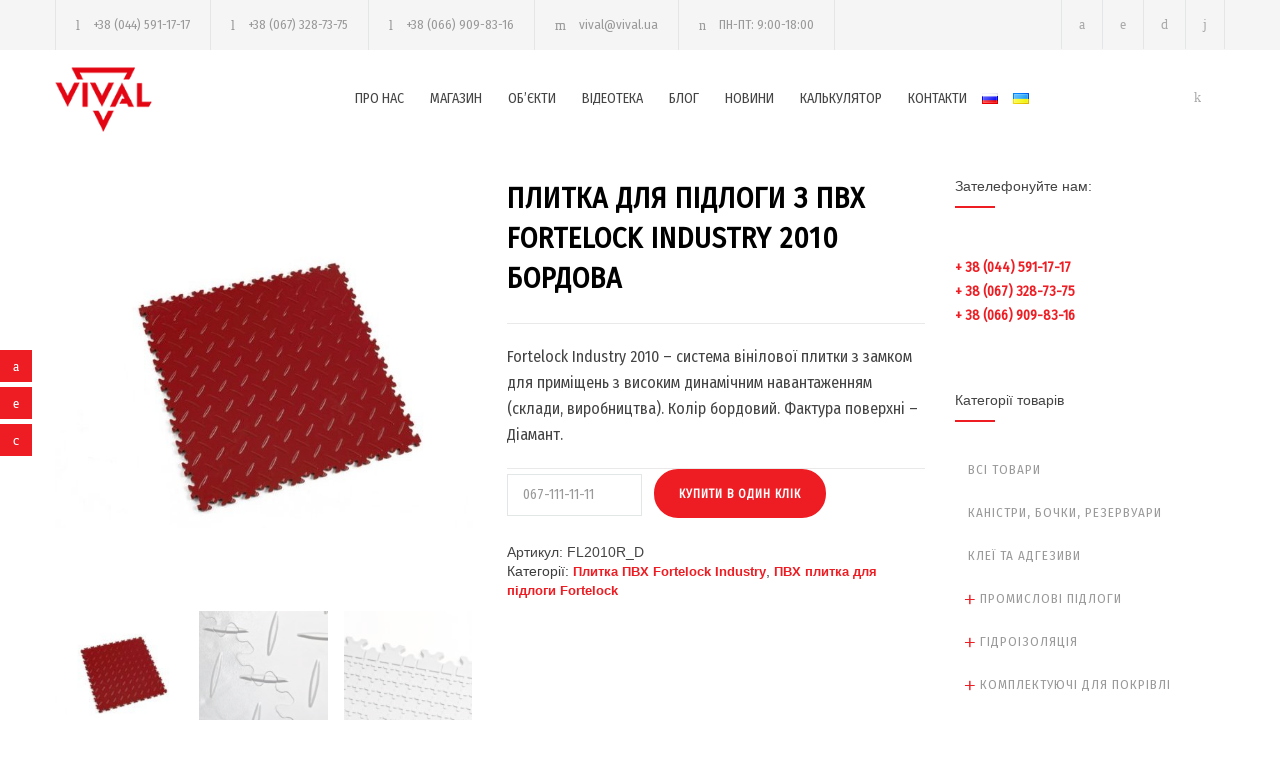

--- FILE ---
content_type: text/html; charset=UTF-8
request_url: https://vival.ua/uk/product/plitka-dlya-pidlogi-z-pvh-fortelock-industry-2010-bordova/
body_size: 22121
content:
<!DOCTYPE html>
<html lang="uk" prefix="og: http://ogp.me/ns#">
		<head><!--[if IE 8]><script src="//cdnjs.cloudflare.com/ajax/libs/ie8/0.6.0/ie8.js"></script><![endif]--><link rel="dns-prefetch" href="//maps.google.com"></link><link rel="dns-prefetch" href="//fonts.googleapis.com"></link><link rel="dns-prefetch" href="//s.w.org"></link><script>!function(e,t){function n(){for(var e,n=t.getElementsByTagName("link"),r=0;r<n.length;r++)"preload"===(e=n[r]).rel&&"style"===e.getAttribute("as")&&(!function(e,n,r){function a(){l.addEventListener&&l.removeEventListener("load",a),l.media=r||"all"}var l=t.createElement("link");l.rel="stylesheet",l.href=e,l.media="only x";l.addEventListener&&l.addEventListener("load",a);(function e(){t.body?n.parentNode.insertBefore(l,n):setTimeout(e)})(),function e(){for(var n=t.styleSheets,r=n.length;r--;)if(n[r].href===l.href)return a();setTimeout(e)}()}(e.href,e,e.media),e.rel=null)}function r(){n(),clearInterval(a)}try{if(t.createElement("link").relList.supports("preload"))return}catch(e){}var a=setInterval(n,300);e.addEventListener&&e.addEventListener("load",r),e.attachEvent&&e.attachEvent("onload",r),n()}(window,document);</script><meta name="viewport" content="width=device-width">

<style>.rev_slider_wrapper{position:relative;z-index:0;width:100%}.rev_slider,.sf-menu li{position:relative;overflow:visible}.fullwidthbanner-container{padding:0;position:relative;overflow:hidden}.fullwidthbanner-container .fullwidthabanner{width:100%;position:relative}.woocommerce img,a img{height:auto;max-width:100%}.woocommerce ul.products{padding:0;list-style:none outside;clear:both;margin:0}.woocommerce ul.products li.product{float:left;padding:0;position:relative}.woocommerce ul.products::after,.woocommerce ul.products::before{content:' ';display:table}.woocommerce ul.products li.first,.woocommerce ul.products::after{clear:both}.woocommerce ul.products li{list-style:none outside}.woocommerce ul.products li.product .woocommerce-loop-category__title{padding:.5em 0;margin:0;font-size:1em}.woocommerce ul.products li.product a{text-decoration:none}.woocommerce ul.products li.product a img{width:100%;height:auto;display:block;margin:0 0 1em;box-shadow:none;opacity:1}div,form,html,img,span{margin:0;padding:0;border:0;outline:0;font-size:100%;font-family:inherit}.sf-menu li a,body{font-size:14px;color:#444;border:0}a,body,div,form,html,img,span{font-weight:inherit;font-style:inherit;vertical-align:baseline}body{outline:0;line-height:1;background:#fff;background:#e5e5e5;font-family:'Arial'}a{border:0;font-size:100%;font-family:inherit}.sf-menu,ul{list-style:none}.sf-menu *,a,body,h2,ul{margin:0;padding:0}.sf-menu *{list-style:none}.sf-menu{line-height:1}.sf-menu ul{position:absolute;top:-999em;width:10em}.header-container .vertical-align-table,.sf-menu ul li{width:100%}.sf-menu li{float:left;background:#bdd2ff;border:0;overflow:hidden;background:#fff}.sf-menu a,a{text-decoration:none}.sf-menu a{display:block;position:relative;border-left:1px solid #fff;border-top:1px solid #cfdeff;padding:.75em 1em;color:#13a}.sf-menu li li{background:#aabde6}.sf-menu li li li{background:#9aaedb}.animated-element{visibility:hidden;position:relative}.clearfix:after,.site-container .vc_row:after{font-size:0;content:".";display:block;height:0;visibility:hidden;clear:both}a{outline:0}a img{display:block;opacity:1}h2{color:#000;font-weight:600;letter-spacing:1px;font-size:29px;line-height:40px}.header-container{padding:15px 0;background:#fff}.header-top-bar-container{background-color:#f5f5f5}.header-top-bar-container .header-toggle{display:none;clear:both;text-align:center;color:#444;padding:15px 0;-moz-transform:rotate(180deg);-webkit-transform:rotate(180deg);-o-transform:rotate(180deg);transform:rotate(180deg);-ms-filter:fliph}.header,.header-top-bar{width:1170px;margin-left:auto;margin-right:auto}.header .logo{width:300px;max-width:300px;float:left}.header .logo img{max-width:100px}.menu-container{width:870px;float:right}.menu-container nav{float:left;margin-top:10px}.icon-menu-cart{float:right}.icon-menu-cart .re_cart_icon_widget{border:0;margin-top:8px}.sf-menu{float:none;padding:0;margin:0}.sf-menu li a{font-weight:400;line-height:24px;padding:12px 0 12px 26px}body .header-container .menu-container .sf-menu>li:first-child>a{padding-left:0}.sf-menu li ul{border:1px solid #e2e6e7;width:218px}.sf-menu li ul li{width:218px;height:auto;padding:0;border:0}.menu-container .sf-menu li ul li a,.menu-container .sf-menu li.menu-item-has-children ul li a{color:#444;border-top:1px solid #e2e6e7;background-color:#fff;padding:13px 20px;background-image:none}body .menu-container .sf-menu li ul.sub-menu li:first-child>a{border-top:none}.mobile-menu-container{display:none}.header .mobile-menu-switch,.mobile-menu,.mobile-menu-divider{display:none;margin-left:auto;margin-right:auto}.mobile-menu-divider{margin-top:15px}.mobile-menu-switch .line{display:block;width:30px;height:3px;background:#444;margin-top:6px}.mobile-menu-switch .line:first-child{margin-top:0}.vertical-align-table{display:table}.vertical-align-cell{display:table-cell;vertical-align:middle}.background-overlay{position:fixed;display:none;width:100%;height:100%;top:0;background:url(/wp-content/themes/renovate/images/backgrounds/images/overlay.png);z-index:1}.site-container{background:#fff}.site-container .vc_row{width:1170px;margin-left:auto;margin-right:auto}.site-container .vc_row.full-width{width:100%}::-webkit-input-placeholder{color:#999}:-moz-placeholder{color:#999;opacity:1}::-moz-placeholder{color:#999;opacity:1}:-ms-input-placeholder{color:#999}.header-top-bar .contact-details{float:left}.contact-details li{float:left;border-right:1px solid #e2e6e7;font-weight:500;font-size:13px;color:#999;line-height:20px;padding:15px 20px}.contact-details li a{color:#999}.contact-details li:first-child,.social-icons li:first-child{border-left:1px solid #e2e6e7}.contact-details li:before{font-size:14px;margin-right:10px}.social-icons{list-style:none;padding:0}.social-icons li{float:left;width:auto;padding:0;border-right:1px solid #e2e6e7}.social-icons a{display:block;color:#aaa}.social-icons a:before{font-size:14px}.header-top-bar .social-icons{float:right}.social-icons li a{padding:17px}.header-top-bar .search-container{float:right;position:relative}.search-container .template-search{display:block;font-size:14px;padding:17px;border-right:1px solid #e2e6e7;color:#aaa}.header-top-bar .search-form{position:absolute;display:none;width:179px;right:0;padding:12px 10px;margin-top:5px;background:#f5f5f5;z-index:99}.scroll-top.animated-element{position:fixed;visibility:hidden;display:block;width:50px;padding:13px 0;background:rgba(38,38,40,.4);right:30px;bottom:30px;text-align:center;z-index:2}.scroll-top:before{font-size:24px;color:#fff}ul ul{padding-left:10px;list-style:inside}.wpb_row:after,.wpb_row:before{content:" ";display:table}.wpb_row:after{clear:both}body .vc_row{margin-left:0;margin-right:0}.site-container .wpb_row{margin-bottom:0}.wpb_content_element{margin-bottom:0!important}.vc_row-fluid [class*=vc_col-sm]{float:left;margin-left:30px;min-height:auto;padding-left:0;padding-right:0}.vc_row-fluid [class*=vc_col-sm]:first-child{margin-left:0}.vc_row .vc_col-sm-12{width:100%}.sf-menu li.current-lang a{color:#ee1d23}.woocommerce mark{color:#fff;padding:0 5px;margin:0 5px;background:#f4bc16}.sf-menu li.lang-item a{padding:18px 0 18px 15px}.woocommerce ul.products li.product{width:270px;margin:30px 30px 0 0}.woocommerce ul.products li.last{margin-right:0}.re_cart_icon_widget{float:right;border-right:1px solid #e2e6e7}.cart-icon{position:relative;display:block;width:14px;color:#aaa;border:0;padding:17px}.cart-items-number{position:absolute;display:block;top:10px;left:10px;width:12px;height:12px;background:#f4bc16;padding:2px;font-size:10px;font-weight:700;text-align:center;color:#fff;border-radius:50%;-moz-border-radius:50%;-webkit-border-radius:50%}[class*=" template-"]:before,[class^=template-]:before{font-family:"template"!important;font-style:normal!important;font-weight:400!important;font-variant:normal!important;text-transform:none!important;vertical-align:middle;speak:none;line-height:1;-webkit-font-smoothing:antialiased;-moz-osx-font-smoothing:grayscale}.template-search:before{content:"j"}.template-shopping-cart:before{content:"k"}.template-phone:before{content:"l"}.template-mail:before{content:"m"}.template-clock:before{content:"n"}.template-arrow-up:before{content:"r"}[class^=social-]:before{font-family:"social"!important;font-style:normal!important;font-weight:400!important;font-variant:normal!important;text-transform:none!important;vertical-align:middle;speak:none;line-height:1;direction:ltr;-webkit-font-smoothing:antialiased;-moz-osx-font-smoothing:grayscale}.social-facebook:before{content:"a"}.social-youtube:before{content:"d"}.social-linkedin:before{content:"e"}.vc_row:after{clear:both}.vc_row:after,.vc_row:before{content:" ";display:table}.vc_column_container{width:100%}.vc_row{margin-left:-15px;margin-right:-15px}.vc_col-sm-12{position:relative;min-height:1px;padding-left:15px;padding-right:15px;-webkit-box-sizing:border-box;-moz-box-sizing:border-box;box-sizing:border-box}.wpb_content_element{}.vc_column_container{padding-left:0;padding-right:0}body.custom-background{background-color:#fff}.vc_custom_1519492465422{padding:60px 30px!important}.cart-items-number,.woocommerce mark{background-color:#ee1d23}.contact-details li,.sf-menu li a,h2{font-family:'Fira Sans Condensed'}.woocommerce-loop-category__title{font-family:'Fira Sans Condensed';margin:0;padding:0;color:#000;font-weight:600;letter-spacing:1px}@media only screen and (max-width:768px){.woocommerce ul.products li.product,.woocommerce[class*=columns-] ul.products li.product{width:48%;float:left;clear:both;margin:0 0 2.992em}.woocommerce ul.products li.product:nth-child(2n),.woocommerce[class*=columns-] ul.products li.product:nth-child(2n){float:right;clear:none!important}}@media screen and (max-width:767px){.icon-menu-cart{display:block}h2{font-size:24px;line-height:36px}.header,.header-top-bar,.menu-container,.site-container .vc_row{width:462px}.header-container{padding:26px 0}.header .logo{width:432px;max-width:432px}.menu-container{margin-top:0}.mobile-menu-container{display:block}.mobile-menu-container nav{float:none}.sf-menu{display:none}.header .mobile-menu-switch{display:table-cell}.menu-item-has-children{position:relative}.vc_row .wpb_column{margin-top:40px}.vc_row .wpb_column:first-child{margin-top:0}.vc_row-fluid [class*=vc_col-sm]{margin-left:0}.contact-details li,.contact-details li:first-child,.header-top-bar .social-icons li,.header-top-bar .social-icons li:first-child{border:0}.header-top-bar .contact-details{float:none;display:table;margin-left:auto;margin-right:auto}.contact-details li{padding:15px 5px}.header-top-bar .template-search{border:0}.scroll-top.animated-element{right:10px;bottom:10px}.woocommerce ul.products li.product{width:216px}.re_cart_icon_widget{border-right:none}}@media screen and (max-width:1189px){.header,.header-top-bar,.site-container .vc_row{width:750px}.header-container{padding:26px 0 13px}.header .logo{width:auto;max-width:auto}.menu-container{float:left;clear:both;width:100%;margin-top:20px}.menu-container nav{float:left}.sf-menu li a{padding:12px 0 12px 10px;font-size:13px;text-transform:uppercase}.contact-details li{padding:5px 12px}.contact-details li::before{margin-right:5px}.contact-details li:last-child{border:0}.widget.re_social_icons_widget,.widget.widget_search{display:none}.woocommerce ul.products li.product{width:262px}.woocommerce ul.products li.product:nth-child(2n){margin-right:0}.woocommerce ul.products li.last{margin-right:30px}.woocommerce ul.products li.first{clear:none}}@media screen and (max-width:479px){h2{font-size:21px;line-height:32px}.header,.header-top-bar,.menu-container,.site-container .vc_row{width:300px}.header-top-bar{display:none;padding-top:10px}.header-top-bar-container .header-toggle{display:block}.header-top-bar .search-container,.header-top-bar .social-icons{float:left}.header .logo{width:270px;max-width:270px}.vc_row.vc_row-fluid [class*=vc_col-sm]{margin-top:40px}.vc_row.vc_row-fluid [class*=vc_col-sm]:first-child{margin-top:0}.contact-details li{padding:5px;clear:both}.header-top-bar .social-icons li a,.header-top-bar .template-search{padding:10px}.header-top-bar .contact-details{display:block}.search-form{left:0;right:auto}.search-container .template-search{padding-left:5px}.woocommerce ul.products li.product{width:300px;margin-right:0}.re_cart_icon_widget{float:left}.cart-icon{padding:10px}.cart-items-number{left:3px;top:3px}}@media screen and (max-device-width:480px){body{-webkit-text-size-adjust:none}}@media (min-width:768px){.vc_col-sm-12{float:left;width:100%}}img.lazy{display:none}</style><script>try{!function(e,t,n,o,i,r){function a(){r("scroll",a),r("mouseover",a),r("touchstart",a,{passive:!0}),s()}function s(t){for(o=e.getElementsByTagName("script")[t=0],ress_js=d;n[t];)d(n[t++]);n=[]}function d(t,n){e.getElementById(t)||(n=e.createElement("script"),n.src=n.id=t,n.async=!0,o.parentNode.insertBefore(n,o))}ress_js=n.push.bind(n),i=t.addEventListener,r=t.removeEventListener,i&&"complete"!==e.readyState?(i("load",function(){setTimeout(a,5500)}),i("scroll",a),i("mousemove",a),i("touchstart",a)):s()}(document,window,[])}catch(e){console.log(e)}try{ress_js("https://www.googletagmanager.com/gtag/js#id=UA-106753776-1");
}catch(e){console.log(e)}try{
  window.dataLayer = window.dataLayer || [];
  function gtag(){dataLayer.push(arguments);}
  gtag('js', new Date());

  gtag('config', 'UA-106753776-1')}catch(e){console.log(e)}</script>


		
		<meta charset="UTF-8" />
		<meta name="generator" content="WordPress 4.8.25" />
		<meta name="viewport" content="width=device-width, initial-scale=1, maximum-scale=1.2" />
		
		<meta name="format-detection" content="telephone=no" />
		
		<link rel="alternate" type="application/rss+xml" title="RSS 2.0" href="/uk/feed/">
		<link rel="pingback" href="/xmlrpc.php">
		<link rel="shortcut icon" href="/wp-content/uploads/2017/03/Vival-logo_red.png">
		<title>Купити ПВХ плитку для підлоги Fortelock Industry 2010 бордова по Україні</title>


<link rel="canonical" href="/uk/product/plitka-dlya-pidlogi-z-pvh-fortelock-industry-2010-bordova/">
<meta property="og:locale" content="uk_UA" />
<meta property="og:locale:alternate" content="ru_RU" />
<meta property="og:type" content="article" />
<meta property="og:title" content="Купити ПВХ плитку для підлоги Fortelock Industry 2010 бордова по Україні" />
<meta property="og:description" content="Fortelock Industry 2010 - система вінілової плитки з замком для приміщень з високим динамічним навантаженням (склади, виробництва). Колір бордовий. Фактура поверхні - Діамант." />
<meta property="og:url" content="https://vival.ua/uk/product/plitka-dlya-pidlogi-z-pvh-fortelock-industry-2010-bordova/" />
<meta property="og:site_name" content="VIVAL" />
<meta property="article:publisher" content="https://www.facebook.com/vival.info/" />
<meta property="og:image" content="https://vival.ua/wp-content/uploads/2020/02/fortelock_diamant_bordo-600x400.jpg" />
<meta property="og:image:secure_url" content="https://vival.ua/wp-content/uploads/2020/02/fortelock_diamant_bordo-600x400.jpg" />
<meta property="og:image:width" content="600" />
<meta property="og:image:height" content="600" />
<meta name="twitter:card" content="summary" />
<meta name="twitter:description" content="Fortelock Industry 2010 - система вінілової плитки з замком для приміщень з високим динамічним навантаженням (склади, виробництва). Колір бордовий. Фактура поверхні - Діамант." />
<meta name="twitter:title" content="Купити ПВХ плитку для підлоги Fortelock Industry 2010 бордова по Україні" />
<meta name="twitter:image" content="https://vival.ua/wp-content/uploads/2020/02/fortelock_diamant_bordo-600x400.jpg" />
<script type="application/ld+json">{"@context":"http:\/\/schema.org","@type":"WebSite","@id":"#website","url":"https:\/\/vival.ua\/","name":"VIVAL","potentialAction":{"@type":"SearchAction","target":"https:\/\/vival.ua\/?s={search_term_string}","query-input":"required name=search_term_string"}}</script>
<script type="application/ld+json">{"@context":"http:\/\/schema.org","@type":"Organization","url":"https:\/\/vival.ua\/uk\/product\/plitka-dlya-pidlogi-z-pvh-fortelock-industry-2010-bordova\/","sameAs":["https:\/\/www.facebook.com\/vival.info\/"],"@id":"#organization","name":"VIVAL","logo":"https:\/\/vival.ua\/wp-content\/uploads\/2017\/10\/Vival_pointer.png"}</script>





<link rel="alternate" type="application/rss+xml" title="VIVAL &raquo; стрічка" href="/uk/feed/">
<link rel="alternate" type="application/rss+xml" title="VIVAL &raquo; Канал коментарів" href="/uk/comments/feed/">
<link rel="alternate" type="application/rss+xml" title="VIVAL &raquo; Плитка для підлоги з ПВХ Fortelock Industry 2010 бордова Канал коментарів" href="feed/">
<link rel="preload" as="style" onload="this.rel='stylesheet'" href="/s/f.php?6a9fb0.css"><noscript><link rel="stylesheet" href="/s/f.php?6a9fb0.css"></noscript>




<style id="rs-plugin-settings-inline-css" type="text/css">
#rs-demo-id {}
</style>
<link rel="preload" as="style" onload="this.rel='stylesheet'" href="/s/f.php?12e3d2.css"><noscript><link rel="stylesheet" href="/s/f.php?12e3d2.css"></noscript>




















            
            



<script type="text/javascript">var wc_add_to_cart_params = {"ajax_url":"\/wp-admin\/admin-ajax.php","wc_ajax_url":"\/uk\/product\/plitka-dlya-pidlogi-z-pvh-fortelock-industry-2010-bordova\/?wc-ajax=%%endpoint%%","i18n_view_cart":"\u041f\u0435\u0440\u0435\u0433\u043b\u044f\u043d\u0443\u0442\u0438 \u043a\u043e\u0448\u0438\u043a","cart_url":"https:\/\/vival.ua\/uk\/cart\/","is_cart":"","cart_redirect_after_add":"no"};</script>

<script src="/s/f.php?50dd95.js"></script>
<script type="text/javascript" src="//maps.google.com/maps/api/js?key=AIzaSyAbrbPRTcFgszGRICn6ZaNE-GpD3QO8OdQ&#038;ver=4.8.25"></script>
<script type="text/javascript">var wbcr_clearfy_async_links = {"wbcr_clearfy-google-fonts":"\/\/fonts.googleapis.com\/css?family=Fira%20Sans%20Condensed:regular&subset=cyrillic"};</script>

<link rel="https://api.w.org/" href="/wp-json/">
<link rel="EditURI" type="application/rsd+xml" title="RSD" href="/xmlrpc.php?rsd">
<link rel="wlwmanifest" type="application/wlwmanifest+xml" href="/wp-includes/wlwmanifest.xml"> 
<meta name="generator" content="WordPress 4.8.25" />
<meta name="generator" content="WooCommerce 3.9.9" />
<link rel="shortlink" href="/?p=6312">
<link rel="alternate" type="application/json+oembed" href="/wp-json/oembed/1.0/embed?url=https%3A%2F%2Fvival.ua%2Fuk%2Fproduct%2Fplitka-dlya-pidlogi-z-pvh-fortelock-industry-2010-bordova%2F">
<link rel="alternate" type="text/xml+oembed" href="/wp-json/oembed/1.0/embed?url=https%3A%2F%2Fvival.ua%2Fuk%2Fproduct%2Fplitka-dlya-pidlogi-z-pvh-fortelock-industry-2010-bordova%2F&#038;format=xml">
<link rel="alternate" href="/product/napolnaya-pvh-plitka-fortelock-industry-2010-bordovaya/" hreflang="ru">
<link rel="alternate" href="/uk/product/plitka-dlya-pidlogi-z-pvh-fortelock-industry-2010-bordova/" hreflang="uk">
	<noscript><style>.woocommerce-product-gallery{ opacity: 1 !important; }</style></noscript>
	<meta name="generator" content="Powered by Visual Composer - drag and drop page builder for WordPress."/>
<!--[if lte IE 9]><link rel="stylesheet" type="text/css" href="https://vival.ua/wp-content/plugins/js_composer/assets/css/vc_lte_ie9.min.css" media="screen"><![endif]--><style type="text/css" id="custom-background-css">
body.custom-background { background-color: #ffffff; }
</style>
<meta name="generator" content="Powered by Slider Revolution 5.4.1 - responsive, Mobile-Friendly Slider Plugin for WordPress with comfortable drag and drop interface." />
		<style type="text/css" id="wp-custom-css">
			.button-in-product {margin-top: -14px !important; max-width: 80%;}
.button-in-product-top {margin-top: 14px !important; max-width: 80%;}
.woocommerce-product-gallery__image iframe {width: 100%;}		</style>
	<noscript><style type="text/css"> .wpb_animate_when_almost_visible { opacity: 1; }</style></noscript>
<link rel="preload" as="style" onload="this.rel='stylesheet'" href="/s/f.php?cad51f.css"><noscript><link rel="stylesheet" href="/s/f.php?cad51f.css"></noscript>			<script>try{!function(e){"use strict";var n=function(n,t,r){var i,a=e.document,o=a.createElement("link");if(t)i=t;else{var l=(a.body||a.getElementsByTagName("head")[0]).childNodes;i=l[l.length-1]}var s=a.styleSheets;o.rel="stylesheet",o.href=n,o.media="only x",function e(n){if(a.body)return n();setTimeout(function(){e(n)})}(function(){i.parentNode.insertBefore(o,t?i:i.nextSibling)});var c=function(e){for(var n=o.href,t=s.length;t--;)if(s[t].href===n)return e();setTimeout(function(){c(e)})};function d(){o.addEventListener&&o.removeEventListener("load",d),o.media=r||"all"}return o.addEventListener&&o.addEventListener("load",d),o.onloadcssdefined=c,c(d),o};"undefined"!=typeof exports?exports.loadCSS=n:e.loadCSS=n}("undefined"!=typeof global?global:this),jQuery(document).ready(function(e){"use strict";var n;if("undefined"!=typeof wbcr_clearfy_async_links&&Object.keys(wbcr_clearfy_async_links).length)for(n in wbcr_clearfy_async_links)wbcr_clearfy_async_links.hasOwnProperty(n)&&loadCSS(wbcr_clearfy_async_links[n])})}catch(e){console.log(e)}</script></head>
		<body data-rsssl=1 class="product-template-default single single-product postid-6312 custom-background  uk woocommerce woocommerce-page wpb-js-composer js-comp-ver-5.1 vc_responsive">
		<div class="site-container">
						<div class="header-top-bar-container clearfix">
								<div class="header-top-bar">
					<div id='renovate_contact_details_list-2' class='widget re_contact_details_list_widget'>		<ul class="contact-details clearfix">
							<li class="template-phone">
										<a href="tel:380445911717">
					+38 (044) 591-17-17					</a>
									</li>
								<li class="template-phone">
										<a href="tel:380673287375">
					+38 (067) 328-73-75					</a>
									</li>
								<li class="template-phone">
										<a href="tel:380669098316">
					+38 (066) 909-83-16					</a>
									</li>
								<li class="template-mail">
										<a href="/cdn-cgi/l/email-protection#6b1d021d0a072b1d021d0a07451e0a">
					<span class="__cf_email__" data-cfemail="8ef8e7f8efe2cef8e7f8efe2a0fbef">[email&#160;protected]</span>					</a>
									</li>
								<li class="template-clock">
					ПН-ПТ: 9:00-18:00				</li>
						</ul>
		</div><div id='search-4' class='widget widget_search'><div class="search-container">
	<a class="template-search" href="#" title="Search"></a>
	<form class="search-form" action="https://vival.ua/uk/">
		<input name="s" class="search-input hint" type="text" value="Пошук ..." placeholder="Пошук ...">
		<fieldset class="search-submit-container">
			<span class="template-search"></span>
			<input type="submit" class="search-submit" value="">
		</fieldset>
	</form>
</div></div><div id='renovate_social_icons-3' class='widget re_social_icons_widget'>		<ul class="social-icons">
						<li><a  target='_blank' href="https://www.facebook.com/Группа-Компаний-VIVAL-160652651335799/" class="social-facebook"></a></li>
						<li><a  target='_blank' href="https://www.linkedin.com/company-beta/1931059/?pathWildcard=1931059" class="social-linkedin"></a></li>
						<li><a  target='_blank' href="https://www.youtube.com/channel/UCIGTUstsv0BVcEW2Foeh_Dg" class="social-youtube"></a></li>
					</ul>
		</div>				</div>
				<a href="#" class="header-toggle template-arrow-up"></a>
							</div>
						
			<div class="header-container sticky">
				<div class="vertical-align-table">
					<div class="header clearfix">
						<div class="logo vertical-align-cell">
							<a href="https://vival.ua/uk/golovna" title="VIVAL">
														<img src="/wp-content/uploads/2017/03/Vival-logo_red-1.png" alt="logo">
																					</a>
						</div>
														<a href="#" class="mobile-menu-switch vertical-align-cell">
									<span class="line"></span>
									<span class="line"></span>
									<span class="line"></span>
								</a>
								<div class="menu-container clearfix vertical-align-cell">
								<nav class="menu-main-menu-container"><ul id="menu-main-menu" class="sf-menu"><li id="menu-item-4829" class="menu-item menu-item-type-post_type menu-item-object-page menu-item-4829"><a href="https://vival.ua/uk/about/">ПРО НАС</a></li>
<li id="menu-item-3579" class="menu-item menu-item-type-custom menu-item-object-custom menu-item-has-children menu-item-3579"><a href="/uk/magazyn/">МАГАЗИН</a>
<ul  class="sub-menu">
	<li id="menu-item-4859" class="menu-item menu-item-type-taxonomy menu-item-object-product_cat menu-item-has-children menu-item-4859"><a href="https://vival.ua/uk/product-category/promislovi-pidlogi/">ПРОМИСЛОВІ ПІДЛОГИ</a>
	<ul  class="sub-menu">
		<li id="menu-item-4870" class="menu-item menu-item-type-taxonomy menu-item-object-product_cat menu-item-4870"><a href="https://vival.ua/uk/product-category/promislovi-pidlogi/topping-ta-lak/">Топпінг та лак</a></li>
		<li id="menu-item-4877" class="menu-item menu-item-type-taxonomy menu-item-object-product_cat menu-item-4877"><a href="https://vival.ua/uk/product-category/promislovi-pidlogi/prosochennya-dlya-betonu/">Просочення для бетону</a></li>
		<li id="menu-item-4878" class="menu-item menu-item-type-taxonomy menu-item-object-product_cat menu-item-4878"><a href="https://vival.ua/uk/product-category/promislovi-pidlogi/polietilenova-plivka/">Поліетиленова плівка</a></li>
		<li id="menu-item-4881" class="menu-item menu-item-type-taxonomy menu-item-object-product_cat menu-item-4881"><a href="https://vival.ua/uk/product-category/promislovi-pidlogi/fibra-uk/">Фібра</a></li>
		<li id="menu-item-4873" class="menu-item menu-item-type-taxonomy menu-item-object-product_cat menu-item-4873"><a href="https://vival.ua/uk/product-category/promislovi-pidlogi/obladnannya/">Обладнання для промпідлог</a></li>
	</ul>
</li>
	<li id="menu-item-5448" class="menu-item menu-item-type-taxonomy menu-item-object-product_cat current-product-ancestor current-menu-parent current-custom-parent menu-item-has-children menu-item-5448"><a href="https://vival.ua/uk/product-category/plitka-vinilova-dlya-pidlogi-fortelock/">ПВХ ПЛИТКА ДЛЯ ПІДЛОГИ FORTELOCK</a>
	<ul  class="sub-menu">
		<li id="menu-item-6250" class="menu-item menu-item-type-taxonomy menu-item-object-product_cat menu-item-6250"><a href="https://vival.ua/uk/product-category/plitka-vinilova-dlya-pidlogi-fortelock/fortelock_eco-uk/">Плитка ПВХ Fortelock Eco</a></li>
		<li id="menu-item-6249" class="menu-item menu-item-type-taxonomy menu-item-object-product_cat current-product-ancestor current-menu-parent current-custom-parent menu-item-6249"><a href="https://vival.ua/uk/product-category/plitka-vinilova-dlya-pidlogi-fortelock/fortelock_industry-uk/">Плитка ПВХ Fortelock Industry</a></li>
		<li id="menu-item-6248" class="menu-item menu-item-type-taxonomy menu-item-object-product_cat menu-item-6248"><a href="https://vival.ua/uk/product-category/plitka-vinilova-dlya-pidlogi-fortelock/fortelock_light-uk/">Плитка ПВХ Fortelock Light</a></li>
		<li id="menu-item-6475" class="menu-item menu-item-type-taxonomy menu-item-object-product_cat menu-item-6475"><a href="https://vival.ua/uk/product-category/plitka-vinilova-dlya-pidlogi-fortelock/fortelock_invisible-uk/">Плитка ПВХ FORTELOCK Invisible</a></li>
		<li id="menu-item-6515" class="menu-item menu-item-type-taxonomy menu-item-object-product_cat menu-item-6515"><a href="https://vival.ua/uk/product-category/plitka-vinilova-dlya-pidlogi-fortelock/plitka-pvh-fortelock-xl-uk/">Плитка ПВХ Fortelock XL</a></li>
	</ul>
</li>
	<li id="menu-item-4858" class="menu-item menu-item-type-taxonomy menu-item-object-product_cat menu-item-has-children menu-item-4858"><a href="https://vival.ua/uk/product-category/gidroizolyatsiya-remont-betona-uk/">ГІДРОІЗОЛЯЦІЯ</a>
	<ul  class="sub-menu">
		<li id="menu-item-4876" class="menu-item menu-item-type-taxonomy menu-item-object-product_cat menu-item-4876"><a href="https://vival.ua/uk/product-category/gidroizolyatsiya-remont-betona-uk/pvh-membrani/">ПВХ/ТПО мембрани</a></li>
		<li id="menu-item-4862" class="menu-item menu-item-type-taxonomy menu-item-object-product_cat menu-item-4862"><a href="https://vival.ua/uk/product-category/gidroizolyatsiya-remont-betona-uk/feni-garyachogo-povitrya/">Зварювальні фени</a></li>
		<li id="menu-item-4865" class="menu-item menu-item-type-taxonomy menu-item-object-product_cat menu-item-4865"><a href="https://vival.ua/uk/product-category/gidroizolyatsiya-remont-betona-uk/gidroshponky/">Гідрошпонки</a></li>
	</ul>
</li>
	<li id="menu-item-4860" class="menu-item menu-item-type-taxonomy menu-item-object-product_cat menu-item-has-children menu-item-4860"><a href="https://vival.ua/uk/product-category/aksesuari-dlya-pokrivli/">КОМПЛЕКТУЮЧІ ДЛЯ ПОКРІВЛІ</a>
	<ul  class="sub-menu">
		<li id="menu-item-4866" class="menu-item menu-item-type-taxonomy menu-item-object-product_cat menu-item-4866"><a href="https://vival.ua/uk/product-category/aksesuari-dlya-pokrivli/aksesuari-dlya-pvh-pokrivel/">Комплектуючі для ПВХ покрівель</a></li>
		<li id="menu-item-4867" class="menu-item menu-item-type-taxonomy menu-item-object-product_cat menu-item-4867"><a href="https://vival.ua/uk/product-category/aksesuari-dlya-pokrivli/aksesuari-dlya-tpo-pokrivel/">Комплектуючі для ТПО покрівель</a></li>
		<li id="menu-item-4871" class="menu-item menu-item-type-taxonomy menu-item-object-product_cat menu-item-4871"><a href="https://vival.ua/uk/product-category/aksesuari-dlya-pokrivli/aksesuari-dlya-bitumnih-pokrivel/">Комплектуючі для бітумних покрівель</a></li>
		<li id="menu-item-4879" class="menu-item menu-item-type-taxonomy menu-item-object-product_cat menu-item-4879"><a href="https://vival.ua/uk/product-category/aksesuari-dlya-pokrivli/pvh-tpo-metal/">ПВХ/ТПО метал</a></li>
		<li id="menu-item-4880" class="menu-item menu-item-type-taxonomy menu-item-object-product_cat menu-item-4880"><a href="https://vival.ua/uk/product-category/aksesuari-dlya-pokrivli/shajbi-pritiskni/">Шайби притискні</a></li>
	</ul>
</li>
	<li id="menu-item-5474" class="menu-item menu-item-type-taxonomy menu-item-object-product_cat menu-item-5474"><a href="https://vival.ua/uk/product-category/kleyi-ta-adgezyvy/">КЛЕЇ ТА АДГЕЗИВИ</a></li>
	<li id="menu-item-4861" class="menu-item menu-item-type-taxonomy menu-item-object-product_cat menu-item-has-children menu-item-4861"><a href="https://vival.ua/uk/product-category/germetizatsiya-shviv/">ГЕРМЕТИЗАЦІЯ ШВІВ</a>
	<ul  class="sub-menu">
		<li id="menu-item-4875" class="menu-item menu-item-type-taxonomy menu-item-object-product_cat menu-item-4875"><a href="https://vival.ua/uk/product-category/germetizatsiya-shviv/germetiki-uk/">Герметики поліуретанові</a></li>
		<li id="menu-item-6005" class="menu-item menu-item-type-taxonomy menu-item-object-product_cat menu-item-6005"><a href="https://vival.ua/uk/product-category/germetizatsiya-shviv/germetiki-dlya-vkleyuvannya-skla/">Герметики для вклеювання скла</a></li>
		<li id="menu-item-5071" class="menu-item menu-item-type-taxonomy menu-item-object-product_cat menu-item-5071"><a href="https://vival.ua/uk/product-category/germetizatsiya-shviv/dvuhkomponentnye-pu-germetiki-uk/">Герметики поліуретанові двокомпонентні</a></li>
		<li id="menu-item-5087" class="menu-item menu-item-type-taxonomy menu-item-object-product_cat menu-item-5087"><a href="https://vival.ua/uk/product-category/germetizatsiya-shviv/germetiki-na-osnove-ms-polimerov-uk/">Герметики на основі MS полімерів</a></li>
		<li id="menu-item-5376" class="menu-item menu-item-type-taxonomy menu-item-object-product_cat menu-item-5376"><a href="https://vival.ua/uk/product-category/germetizatsiya-shviv/akrilovi-germetiki/">Герметики поліакрилатні</a></li>
		<li id="menu-item-4872" class="menu-item menu-item-type-taxonomy menu-item-object-product_cat menu-item-4872"><a href="https://vival.ua/uk/product-category/germetizatsiya-shviv/dzhguti/">Джгути</a></li>
		<li id="menu-item-4869" class="menu-item menu-item-type-taxonomy menu-item-object-product_cat menu-item-4869"><a href="https://vival.ua/uk/product-category/germetizatsiya-shviv/shnuri-ushhilnyuvalni/">Шнури ущільнювальні</a></li>
	</ul>
</li>
	<li id="menu-item-4868" class="menu-item menu-item-type-taxonomy menu-item-object-product_cat menu-item-4868"><a href="https://vival.ua/uk/product-category/geotekstil-uk/">ГЕОТЕКСТИЛЬ</a></li>
	<li id="menu-item-5123" class="menu-item menu-item-type-taxonomy menu-item-object-product_cat menu-item-5123"><a href="https://vival.ua/uk/product-category/opori-dlya-falshpoliv/">ОПОРИ ДЛЯ ФАЛЬШПІДЛОГ</a></li>
	<li id="menu-item-4864" class="menu-item menu-item-type-taxonomy menu-item-object-product_cat menu-item-4864"><a href="https://vival.ua/uk/product-category/fiksatori/">ФІКСАТОРИ ДЛЯ АРМАТУРИ</a></li>
	<li id="menu-item-4874" class="menu-item menu-item-type-taxonomy menu-item-object-product_cat menu-item-4874"><a href="https://vival.ua/uk/product-category/vspinka/">СПІНЕНЕ ПОЛОТНО</a></li>
	<li id="menu-item-5769" class="menu-item menu-item-type-taxonomy menu-item-object-product_cat menu-item-5769"><a href="https://vival.ua/uk/product-category/kanistry-bochki-rezervuary-uk/">Каністри, бочки, резервуари</a></li>
</ul>
</li>
<li id="menu-item-1039" class="menu-item menu-item-type-post_type menu-item-object-page menu-item-1039"><a href="https://vival.ua/uk/ob-yekti/">ОБ’ЄКТИ</a></li>
<li id="menu-item-2582" class="menu-item menu-item-type-post_type menu-item-object-page menu-item-2582"><a href="https://vival.ua/uk/videoteka-2/">ВІДЕОТЕКА</a></li>
<li id="menu-item-1563" class="menu-item menu-item-type-post_type menu-item-object-page menu-item-1563"><a href="https://vival.ua/uk/biblioteka/">БЛОГ</a></li>
<li id="menu-item-1195" class="menu-item menu-item-type-post_type menu-item-object-page menu-item-1195"><a href="https://vival.ua/uk/novini/">НОВИНИ</a></li>
<li id="menu-item-2583" class="menu-item menu-item-type-post_type menu-item-object-page menu-item-2583"><a href="https://vival.ua/uk/kalkulyator-2/">КАЛЬКУЛЯТОР</a></li>
<li id="menu-item-1041" class="menu-item menu-item-type-post_type menu-item-object-page menu-item-1041"><a href="https://vival.ua/uk/contact/">КОНТАКТИ</a></li>
<li id="menu-item-1125-ru" class="lang-item lang-item-45 lang-item-ru lang-item-first menu-item menu-item-type-custom menu-item-object-custom menu-item-1125-ru"><a href="https://vival.ua/product/napolnaya-pvh-plitka-fortelock-industry-2010-bordovaya/" hreflang="ru-RU" lang="ru-RU"><img src="[data-uri]" title="RU" alt="RU"></a></li>
<li id="menu-item-1125-uk" class="lang-item lang-item-42 lang-item-uk current-lang menu-item menu-item-type-custom menu-item-object-custom menu-item-1125-uk"><a href="https://vival.ua/uk/product/plitka-dlya-pidlogi-z-pvh-fortelock-industry-2010-bordova/" hreflang="uk" lang="uk"><img src="[data-uri]" title="UK" alt="UK"></a></li>
</ul></nav>								
									<div class="icon-menu-cart">
										<div id='renovate_cart_icon-3' class='widget re_cart_icon_widget'>			<a href="https://vival.ua/uk/cart/" class="cart-icon template-shopping-cart">&nbsp;<span class="cart-items-number" style="display: none;">0</span></a>
			</div>									</div>
								</div>
								

									
								<div class="mobile-menu-container">
									<div class="mobile-menu-divider"></div>
									<nav class="menu-main-menu-container"><ul id="menu-main-menu-1" class="mobile-menu collapsible-mobile-submenus"><li class="menu-item menu-item-type-post_type menu-item-object-page menu-item-4829"><a href="https://vival.ua/uk/about/">ПРО НАС</a></li>
<li class="menu-item menu-item-type-custom menu-item-object-custom menu-item-has-children menu-item-3579"><a href="/uk/magazyn/">МАГАЗИН</a><a href="#" class="template-arrow-menu"></a>
<ul class="sub-menu">
	<li class="menu-item menu-item-type-taxonomy menu-item-object-product_cat menu-item-has-children menu-item-4859"><a href="https://vival.ua/uk/product-category/promislovi-pidlogi/">ПРОМИСЛОВІ ПІДЛОГИ</a>
	<ul class="sub-menu">
		<li class="menu-item menu-item-type-taxonomy menu-item-object-product_cat menu-item-4870"><a href="https://vival.ua/uk/product-category/promislovi-pidlogi/topping-ta-lak/">Топпінг та лак</a></li>
		<li class="menu-item menu-item-type-taxonomy menu-item-object-product_cat menu-item-4877"><a href="https://vival.ua/uk/product-category/promislovi-pidlogi/prosochennya-dlya-betonu/">Просочення для бетону</a></li>
		<li class="menu-item menu-item-type-taxonomy menu-item-object-product_cat menu-item-4878"><a href="https://vival.ua/uk/product-category/promislovi-pidlogi/polietilenova-plivka/">Поліетиленова плівка</a></li>
		<li class="menu-item menu-item-type-taxonomy menu-item-object-product_cat menu-item-4881"><a href="https://vival.ua/uk/product-category/promislovi-pidlogi/fibra-uk/">Фібра</a></li>
		<li class="menu-item menu-item-type-taxonomy menu-item-object-product_cat menu-item-4873"><a href="https://vival.ua/uk/product-category/promislovi-pidlogi/obladnannya/">Обладнання для промпідлог</a></li>
	</ul>
</li>
	<li class="menu-item menu-item-type-taxonomy menu-item-object-product_cat current-product-ancestor current-menu-parent current-custom-parent menu-item-has-children menu-item-5448"><a href="https://vival.ua/uk/product-category/plitka-vinilova-dlya-pidlogi-fortelock/">ПВХ ПЛИТКА ДЛЯ ПІДЛОГИ FORTELOCK</a>
	<ul class="sub-menu">
		<li class="menu-item menu-item-type-taxonomy menu-item-object-product_cat menu-item-6250"><a href="https://vival.ua/uk/product-category/plitka-vinilova-dlya-pidlogi-fortelock/fortelock_eco-uk/">Плитка ПВХ Fortelock Eco</a></li>
		<li class="menu-item menu-item-type-taxonomy menu-item-object-product_cat current-product-ancestor current-menu-parent current-custom-parent menu-item-6249"><a href="https://vival.ua/uk/product-category/plitka-vinilova-dlya-pidlogi-fortelock/fortelock_industry-uk/">Плитка ПВХ Fortelock Industry</a></li>
		<li class="menu-item menu-item-type-taxonomy menu-item-object-product_cat menu-item-6248"><a href="https://vival.ua/uk/product-category/plitka-vinilova-dlya-pidlogi-fortelock/fortelock_light-uk/">Плитка ПВХ Fortelock Light</a></li>
		<li class="menu-item menu-item-type-taxonomy menu-item-object-product_cat menu-item-6475"><a href="https://vival.ua/uk/product-category/plitka-vinilova-dlya-pidlogi-fortelock/fortelock_invisible-uk/">Плитка ПВХ FORTELOCK Invisible</a></li>
		<li class="menu-item menu-item-type-taxonomy menu-item-object-product_cat menu-item-6515"><a href="https://vival.ua/uk/product-category/plitka-vinilova-dlya-pidlogi-fortelock/plitka-pvh-fortelock-xl-uk/">Плитка ПВХ Fortelock XL</a></li>
	</ul>
</li>
	<li class="menu-item menu-item-type-taxonomy menu-item-object-product_cat menu-item-has-children menu-item-4858"><a href="https://vival.ua/uk/product-category/gidroizolyatsiya-remont-betona-uk/">ГІДРОІЗОЛЯЦІЯ</a>
	<ul class="sub-menu">
		<li class="menu-item menu-item-type-taxonomy menu-item-object-product_cat menu-item-4876"><a href="https://vival.ua/uk/product-category/gidroizolyatsiya-remont-betona-uk/pvh-membrani/">ПВХ/ТПО мембрани</a></li>
		<li class="menu-item menu-item-type-taxonomy menu-item-object-product_cat menu-item-4862"><a href="https://vival.ua/uk/product-category/gidroizolyatsiya-remont-betona-uk/feni-garyachogo-povitrya/">Зварювальні фени</a></li>
		<li class="menu-item menu-item-type-taxonomy menu-item-object-product_cat menu-item-4865"><a href="https://vival.ua/uk/product-category/gidroizolyatsiya-remont-betona-uk/gidroshponky/">Гідрошпонки</a></li>
	</ul>
</li>
	<li class="menu-item menu-item-type-taxonomy menu-item-object-product_cat menu-item-has-children menu-item-4860"><a href="https://vival.ua/uk/product-category/aksesuari-dlya-pokrivli/">КОМПЛЕКТУЮЧІ ДЛЯ ПОКРІВЛІ</a>
	<ul class="sub-menu">
		<li class="menu-item menu-item-type-taxonomy menu-item-object-product_cat menu-item-4866"><a href="https://vival.ua/uk/product-category/aksesuari-dlya-pokrivli/aksesuari-dlya-pvh-pokrivel/">Комплектуючі для ПВХ покрівель</a></li>
		<li class="menu-item menu-item-type-taxonomy menu-item-object-product_cat menu-item-4867"><a href="https://vival.ua/uk/product-category/aksesuari-dlya-pokrivli/aksesuari-dlya-tpo-pokrivel/">Комплектуючі для ТПО покрівель</a></li>
		<li class="menu-item menu-item-type-taxonomy menu-item-object-product_cat menu-item-4871"><a href="https://vival.ua/uk/product-category/aksesuari-dlya-pokrivli/aksesuari-dlya-bitumnih-pokrivel/">Комплектуючі для бітумних покрівель</a></li>
		<li class="menu-item menu-item-type-taxonomy menu-item-object-product_cat menu-item-4879"><a href="https://vival.ua/uk/product-category/aksesuari-dlya-pokrivli/pvh-tpo-metal/">ПВХ/ТПО метал</a></li>
		<li class="menu-item menu-item-type-taxonomy menu-item-object-product_cat menu-item-4880"><a href="https://vival.ua/uk/product-category/aksesuari-dlya-pokrivli/shajbi-pritiskni/">Шайби притискні</a></li>
	</ul>
</li>
	<li class="menu-item menu-item-type-taxonomy menu-item-object-product_cat menu-item-5474"><a href="https://vival.ua/uk/product-category/kleyi-ta-adgezyvy/">КЛЕЇ ТА АДГЕЗИВИ</a></li>
	<li class="menu-item menu-item-type-taxonomy menu-item-object-product_cat menu-item-has-children menu-item-4861"><a href="https://vival.ua/uk/product-category/germetizatsiya-shviv/">ГЕРМЕТИЗАЦІЯ ШВІВ</a>
	<ul class="sub-menu">
		<li class="menu-item menu-item-type-taxonomy menu-item-object-product_cat menu-item-4875"><a href="https://vival.ua/uk/product-category/germetizatsiya-shviv/germetiki-uk/">Герметики поліуретанові</a></li>
		<li class="menu-item menu-item-type-taxonomy menu-item-object-product_cat menu-item-6005"><a href="https://vival.ua/uk/product-category/germetizatsiya-shviv/germetiki-dlya-vkleyuvannya-skla/">Герметики для вклеювання скла</a></li>
		<li class="menu-item menu-item-type-taxonomy menu-item-object-product_cat menu-item-5071"><a href="https://vival.ua/uk/product-category/germetizatsiya-shviv/dvuhkomponentnye-pu-germetiki-uk/">Герметики поліуретанові двокомпонентні</a></li>
		<li class="menu-item menu-item-type-taxonomy menu-item-object-product_cat menu-item-5087"><a href="https://vival.ua/uk/product-category/germetizatsiya-shviv/germetiki-na-osnove-ms-polimerov-uk/">Герметики на основі MS полімерів</a></li>
		<li class="menu-item menu-item-type-taxonomy menu-item-object-product_cat menu-item-5376"><a href="https://vival.ua/uk/product-category/germetizatsiya-shviv/akrilovi-germetiki/">Герметики поліакрилатні</a></li>
		<li class="menu-item menu-item-type-taxonomy menu-item-object-product_cat menu-item-4872"><a href="https://vival.ua/uk/product-category/germetizatsiya-shviv/dzhguti/">Джгути</a></li>
		<li class="menu-item menu-item-type-taxonomy menu-item-object-product_cat menu-item-4869"><a href="https://vival.ua/uk/product-category/germetizatsiya-shviv/shnuri-ushhilnyuvalni/">Шнури ущільнювальні</a></li>
	</ul>
</li>
	<li class="menu-item menu-item-type-taxonomy menu-item-object-product_cat menu-item-4868"><a href="https://vival.ua/uk/product-category/geotekstil-uk/">ГЕОТЕКСТИЛЬ</a></li>
	<li class="menu-item menu-item-type-taxonomy menu-item-object-product_cat menu-item-5123"><a href="https://vival.ua/uk/product-category/opori-dlya-falshpoliv/">ОПОРИ ДЛЯ ФАЛЬШПІДЛОГ</a></li>
	<li class="menu-item menu-item-type-taxonomy menu-item-object-product_cat menu-item-4864"><a href="https://vival.ua/uk/product-category/fiksatori/">ФІКСАТОРИ ДЛЯ АРМАТУРИ</a></li>
	<li class="menu-item menu-item-type-taxonomy menu-item-object-product_cat menu-item-4874"><a href="https://vival.ua/uk/product-category/vspinka/">СПІНЕНЕ ПОЛОТНО</a></li>
	<li class="menu-item menu-item-type-taxonomy menu-item-object-product_cat menu-item-5769"><a href="https://vival.ua/uk/product-category/kanistry-bochki-rezervuary-uk/">Каністри, бочки, резервуари</a></li>
</ul>
</li>
<li class="menu-item menu-item-type-post_type menu-item-object-page menu-item-1039"><a href="https://vival.ua/uk/ob-yekti/">ОБ’ЄКТИ</a></li>
<li class="menu-item menu-item-type-post_type menu-item-object-page menu-item-2582"><a href="https://vival.ua/uk/videoteka-2/">ВІДЕОТЕКА</a></li>
<li class="menu-item menu-item-type-post_type menu-item-object-page menu-item-1563"><a href="https://vival.ua/uk/biblioteka/">БЛОГ</a></li>
<li class="menu-item menu-item-type-post_type menu-item-object-page menu-item-1195"><a href="https://vival.ua/uk/novini/">НОВИНИ</a></li>
<li class="menu-item menu-item-type-post_type menu-item-object-page menu-item-2583"><a href="https://vival.ua/uk/kalkulyator-2/">КАЛЬКУЛЯТОР</a></li>
<li class="menu-item menu-item-type-post_type menu-item-object-page menu-item-1041"><a href="https://vival.ua/uk/contact/">КОНТАКТИ</a></li>
<li class="lang-item lang-item-45 lang-item-ru lang-item-first menu-item menu-item-type-custom menu-item-object-custom menu-item-1125-ru"><a href="https://vival.ua/product/napolnaya-pvh-plitka-fortelock-industry-2010-bordovaya/" hreflang="ru-RU" lang="ru-RU"><img src="[data-uri]" title="RU" alt="RU"></a></li>
<li class="lang-item lang-item-42 lang-item-uk current-lang menu-item menu-item-type-custom menu-item-object-custom menu-item-1125-uk"><a href="https://vival.ua/uk/product/plitka-dlya-pidlogi-z-pvh-fortelock-industry-2010-bordova/" hreflang="uk" lang="uk"><img src="[data-uri]" title="UK" alt="UK"></a></li>
</ul></nav>								</div>
								
					</div>
				</div>
			</div>
		<div class="theme-page padding-bottom-70">

	
	<div class="clearfix">
		<div class="vc_row wpb_row vc_row-fluid margin-top-30">
			<div class="vc_col-sm-9 wpb_column vc_column_container ">
								
				<div class="wpb_wrapper " >
					

<div id="product-6312" class="post-6312 product type-product status-publish has-post-thumbnail product_cat-fortelock_industry-uk product_cat-plitka-vinilova-dlya-pidlogi-fortelock first outofstock featured shipping-taxable product-type-simple">

	<div class="woocommerce-product-gallery woocommerce-product-gallery--with-images woocommerce-product-gallery--columns-4 images" data-columns="4" style="opacity: 0; transition: opacity .25s ease-in-out;">
	<figure class="woocommerce-product-gallery__wrapper">
		<div data-thumb="https://vival.ua/wp-content/uploads/2020/02/fortelock_diamant_bordo-600x400-180x180.jpg" class="woocommerce-product-gallery__image"><a href="https://vival.ua/wp-content/uploads/2020/02/fortelock_diamant_bordo-600x400.jpg"><img width="600" height="600" src="/wp-content/uploads/2020/02/fortelock_diamant_bordo-600x400.jpg" class="attachment-shop_single size-shop_single wp-post-image" alt="" title="fortelock_diamant_bordo-600x400" data-caption="Fortelock темно красный &quot;Диамант&quot;" data-src="https://vival.ua/wp-content/uploads/2020/02/fortelock_diamant_bordo-600x400.jpg" data-large_image="https://vival.ua/wp-content/uploads/2020/02/fortelock_diamant_bordo-600x400.jpg" data-large_image_width="600" data-large_image_height="600" srcset="/wp-content/uploads/2020/02/fortelock_diamant_bordo-600x400.jpg 600w,/wp-content/uploads/2020/02/fortelock_diamant_bordo-600x400-150x150.jpg 150w,/wp-content/uploads/2020/02/fortelock_diamant_bordo-600x400-300x300.jpg 300w,/wp-content/uploads/2020/02/fortelock_diamant_bordo-600x400-320x320.jpg 320w,/wp-content/uploads/2020/02/fortelock_diamant_bordo-600x400-360x360.jpg 360w,/wp-content/uploads/2020/02/fortelock_diamant_bordo-600x400-180x180.jpg 180w,/wp-content/uploads/2020/02/fortelock_diamant_bordo-600x400-480x480.jpg 480w,/wp-content/uploads/2020/02/fortelock_diamant_bordo-600x400-90x90.jpg 90w" sizes="(max-width: 600px) 100vw, 600px"></a></div><div data-thumb="https://vival.ua/wp-content/uploads/2020/02/ForteLock-0227-180x180.jpg" class="woocommerce-product-gallery__image"><a href="https://vival.ua/wp-content/uploads/2020/02/ForteLock-0227.jpg"><img width="600" height="600" src="/wp-content/uploads/2020/02/ForteLock-0227-600x600.jpg" class="attachment-shop_single size-shop_single" alt="" title="Fortelock, фактура Диамант" data-caption="" data-src="https://vival.ua/wp-content/uploads/2020/02/ForteLock-0227.jpg" data-large_image="https://vival.ua/wp-content/uploads/2020/02/ForteLock-0227.jpg" data-large_image_width="1404" data-large_image_height="936" srcset="/wp-content/uploads/2020/02/ForteLock-0227-600x600.jpg 600w,/wp-content/uploads/2020/02/ForteLock-0227-150x150.jpg 150w,/wp-content/uploads/2020/02/ForteLock-0227-180x180.jpg 180w,/wp-content/uploads/2020/02/ForteLock-0227-300x300.jpg 300w,/wp-content/uploads/2020/02/ForteLock-0227-480x480.jpg 480w,/wp-content/uploads/2020/02/ForteLock-0227-90x90.jpg 90w" sizes="(max-width: 600px) 100vw, 600px"></a></div><div data-thumb="https://vival.ua/wp-content/uploads/2020/02/ForteLock-0269-1-180x180.jpg" class="woocommerce-product-gallery__image"><a href="https://vival.ua/wp-content/uploads/2020/02/ForteLock-0269-1.jpg"><img width="600" height="600" src="/wp-content/uploads/2020/02/ForteLock-0269-1-600x600.jpg" class="attachment-shop_single size-shop_single" alt="" title="Обратная нижняя сторона плитки ForteLock" data-caption="" data-src="https://vival.ua/wp-content/uploads/2020/02/ForteLock-0269-1.jpg" data-large_image="https://vival.ua/wp-content/uploads/2020/02/ForteLock-0269-1.jpg" data-large_image_width="1404" data-large_image_height="936" srcset="/wp-content/uploads/2020/02/ForteLock-0269-1-600x600.jpg 600w,/wp-content/uploads/2020/02/ForteLock-0269-1-150x150.jpg 150w,/wp-content/uploads/2020/02/ForteLock-0269-1-180x180.jpg 180w,/wp-content/uploads/2020/02/ForteLock-0269-1-300x300.jpg 300w,/wp-content/uploads/2020/02/ForteLock-0269-1-480x480.jpg 480w,/wp-content/uploads/2020/02/ForteLock-0269-1-90x90.jpg 90w" sizes="(max-width: 600px) 100vw, 600px"></a></div><div data-thumb="https://vival.ua/wp-content/uploads/2020/02/soustruhy_fortelock-180x180.jpg" class="woocommerce-product-gallery__image"><a href="https://vival.ua/wp-content/uploads/2020/02/soustruhy_fortelock.jpg"><img width="600" height="600" src="/wp-content/uploads/2020/02/soustruhy_fortelock-600x600.jpg" class="attachment-shop_single size-shop_single" alt="" title="Fortelock на производстве" data-caption="" data-src="https://vival.ua/wp-content/uploads/2020/02/soustruhy_fortelock.jpg" data-large_image="https://vival.ua/wp-content/uploads/2020/02/soustruhy_fortelock.jpg" data-large_image_width="1500" data-large_image_height="997" srcset="/wp-content/uploads/2020/02/soustruhy_fortelock-600x600.jpg 600w,/wp-content/uploads/2020/02/soustruhy_fortelock-150x150.jpg 150w,/wp-content/uploads/2020/02/soustruhy_fortelock-180x180.jpg 180w,/wp-content/uploads/2020/02/soustruhy_fortelock-300x300.jpg 300w,/wp-content/uploads/2020/02/soustruhy_fortelock-480x480.jpg 480w,/wp-content/uploads/2020/02/soustruhy_fortelock-90x90.jpg 90w" sizes="(max-width: 600px) 100vw, 600px"></a></div><div data-thumb="https://vival.ua/wp-content/uploads/2020/02/sklad_fortelock-180x180.jpg" class="woocommerce-product-gallery__image"><a href="https://vival.ua/wp-content/uploads/2020/02/sklad_fortelock.jpg"><img width="600" height="600" src="/wp-content/uploads/2020/02/sklad_fortelock-600x600.jpg" class="attachment-shop_single size-shop_single" alt="" title="Fortelock на складе" data-caption="" data-src="https://vival.ua/wp-content/uploads/2020/02/sklad_fortelock.jpg" data-large_image="https://vival.ua/wp-content/uploads/2020/02/sklad_fortelock.jpg" data-large_image_width="1359" data-large_image_height="904" srcset="/wp-content/uploads/2020/02/sklad_fortelock-600x600.jpg 600w,/wp-content/uploads/2020/02/sklad_fortelock-150x150.jpg 150w,/wp-content/uploads/2020/02/sklad_fortelock-180x180.jpg 180w,/wp-content/uploads/2020/02/sklad_fortelock-300x300.jpg 300w,/wp-content/uploads/2020/02/sklad_fortelock-480x480.jpg 480w,/wp-content/uploads/2020/02/sklad_fortelock-90x90.jpg 90w" sizes="(max-width: 600px) 100vw, 600px"></a></div><div data-thumb="https://vival.ua/wp-content/uploads/2020/02/pneuservis_fortelock-180x180.jpg" class="woocommerce-product-gallery__image"><a href="https://vival.ua/wp-content/uploads/2020/02/pneuservis_fortelock.jpg"><img width="600" height="600" src="/wp-content/uploads/2020/02/pneuservis_fortelock-600x600.jpg" class="attachment-shop_single size-shop_single" alt="" title="Fortelock в автосервисе" data-caption="" data-src="https://vival.ua/wp-content/uploads/2020/02/pneuservis_fortelock.jpg" data-large_image="https://vival.ua/wp-content/uploads/2020/02/pneuservis_fortelock.jpg" data-large_image_width="1597" data-large_image_height="1022" srcset="/wp-content/uploads/2020/02/pneuservis_fortelock-600x600.jpg 600w,/wp-content/uploads/2020/02/pneuservis_fortelock-150x150.jpg 150w,/wp-content/uploads/2020/02/pneuservis_fortelock-180x180.jpg 180w,/wp-content/uploads/2020/02/pneuservis_fortelock-300x300.jpg 300w,/wp-content/uploads/2020/02/pneuservis_fortelock-480x480.jpg 480w,/wp-content/uploads/2020/02/pneuservis_fortelock-90x90.jpg 90w" sizes="(max-width: 600px) 100vw, 600px"></a></div>	</figure>
</div>

	<div class="summary entry-summary">

		<h1 class="product_title entry-title">Плитка для підлоги з ПВХ Fortelock Industry 2010 бордова</h1><p class="price"></p>
<div itemprop="description" class="description">
	<p>Fortelock Industry 2010 &#8211; система вінілової плитки з замком для приміщень з високим динамічним навантаженням (склади, виробництва). Колір бордовий. Фактура поверхні &#8211; Діамант.</p>
</div>

<div class="clear"></div>
<div class="wocc-wrapper">
    <div class="wocc-wrapper vc_row">
					<div role="form" class="wpcf7" id="wpcf7-f4245-p6312-o1" lang="ru-RU" dir="ltr">
<div class="screen-reader-response"></div>
<form action="/uk/product/plitka-dlya-pidlogi-z-pvh-fortelock-industry-2010-bordova/#wpcf7-f4245-p6312-o1" method="post" class="wpcf7-form" novalidate="novalidate">
<div style="display: none;">
<input type="hidden" name="_wpcf7" value="4245" />
<input type="hidden" name="_wpcf7_version" value="4.9" />
<input type="hidden" name="_wpcf7_locale" value="ru_RU" />
<input type="hidden" name="_wpcf7_unit_tag" value="wpcf7-f4245-p6312-o1" />
<input type="hidden" name="_wpcf7_container_post" value="6312" />
</div>
<div class="productNameHide"><span class="wpcf7-form-control-wrap productName"><input type="text" name="productName" value="" size="40" class="wpcf7-form-control wpcf7-text productName" id="productName" aria-invalid="false" /></span></div>
<div class="wocc-phone col-sm-7"><span class="wpcf7-form-control-wrap tel-941"><input type="tel" name="tel-941" value="" size="40" class="wpcf7-form-control wpcf7-text wpcf7-tel wpcf7-validates-as-required wpcf7-validates-as-tel text_input hint" aria-required="true" aria-invalid="false" placeholder="067-111-11-11" /></span>
<div class="clear"></div>
</div>
<div class="wocc-btn col-sm-5"><input type="submit" value="Купити в один клік" class="wpcf7-form-control wpcf7-submit single_add_to_cart_button button" />
<div class="clear"></div>
</div>
<div class="clear"></div>
<div class="wpcf7-response-output wpcf7-display-none"></div></form></div>						<div class="clear"></div>
	</div>
</div>
<div class="clear"></div><div class="product_meta">

	
	
		<span class="sku_wrapper">Артикул: <span class="sku">FL2010R_D</span></span>

	
	<span class="posted_in">Категорії: <a href="https://vival.ua/uk/product-category/plitka-vinilova-dlya-pidlogi-fortelock/fortelock_industry-uk/" rel="tag">Плитка ПВХ Fortelock Industry</a>, <a href="https://vival.ua/uk/product-category/plitka-vinilova-dlya-pidlogi-fortelock/" rel="tag">ПВХ плитка для підлоги Fortelock</a></span>
	
	
</div>
<div class="woo-custom-share clearfix">
	<span class="primary-font">Поделиться:</span>
	<ul class="social-iconss">
		<li class="facebook"><a href="https://www.facebook.com/sharer.php?u=https://vival.ua/uk/product/plitka-dlya-pidlogi-z-pvh-fortelock-industry-2010-bordova/" class="social-facebook" onclick="javascript:window.open(this.href,
                          '', 'menubar=no,toolbar=no,resizable=yes,scrollbars=yes,height=220,width=600');return false;" title="Share to facebook"><i class="fa fa-facebook"></i> </a></li>
		<li><a href="https://www.linkedin.com/shareArticle?mini=true&url=https://vival.ua/uk/product/plitka-dlya-pidlogi-z-pvh-fortelock-industry-2010-bordova/&media=https://vival.ua/wp-content/uploads/2020/02/fortelock_diamant_bordo-600x400.jpg&description=Плитка для підлоги з ПВХ Fortelock Industry 2010 бордова"  onclick="javascript:window.open(this.href,
                          '', 'menubar=no,toolbar=no,resizable=yes,scrollbars=yes,height=600,width=600');return false;" class="social-linkedin" title="Share to pinterest"><i class="fa fa-pinterest"></i></a></li>
		<li><a href="https://plus.google.com/share?url=https://vival.ua/uk/product/plitka-dlya-pidlogi-z-pvh-fortelock-industry-2010-bordova/" onclick="javascript:window.open(this.href,
                          '', 'menubar=no,toolbar=no,resizable=yes,scrollbars=yes,height=600,width=600');return false;" title="Share to google plus" class="social-google-plus"><i class="fa fa-google-plus"></i></a></li>
	</ul>
</div>

	</div>

	
	<div class="woocommerce-tabs wc-tabs-wrapper">
		<ul class="tabs wc-tabs" role="tablist">
							<li class="description_tab" id="tab-title-description" role="tab" aria-controls="tab-description">
					<a href="#tab-description">Опис</a>
				</li>
							<li class="additional_information_tab" id="tab-title-additional_information" role="tab" aria-controls="tab-additional_information">
					<a href="#tab-additional_information">Характеристики</a>
				</li>
							<li class="reviews_tab" id="tab-title-reviews" role="tab" aria-controls="tab-reviews">
					<a href="#tab-reviews">Відгуки (0)</a>
				</li>
					</ul>
					<div class="woocommerce-Tabs-panel woocommerce-Tabs-panel--description panel entry-content wc-tab" id="tab-description" role="tabpanel" aria-labelledby="tab-title-description">
				

<p style="text-align: justify;">Система <strong> Fortelock </strong> з взаємно з&#8217;єднующихся ПВХ плиток, придатна для укладання, як на нові, так і на старі основи різного походження. Плитки виготовлені методом пресування в Чеській республіці, на сучасних ергономічних пресах з матеріалів, які забезпечують плиткам високу зносостійкість, хімічну стійкість і тривалий термін експлуатації. Система Fortelock призначена для створення підлог з високим робочим навантаженням, від яких потрібні надстандартні стійкість до стирання, стійкість проти ударів і відносного вбирання рідин (масла, розчинників і т.д.).</p>
<p>Плитка <strong>Fortelock</strong> <strong>Industry</strong> рекомендується для поверхонь, рівень навантаження яких в процесі експлуатації буде максимальним. Цей матеріал в основному використовується в промисловому секторі.</p>
<p>&nbsp;</p>
<div class="wpb_wrapper"><a class="re-action-button template-arrow-circle-right button-in-product-top" title="Технічний лист &#96;&#96; ПВХ плитка FORTELOCK&#96;&#96;" href="/wp-content/uploads/2020/02/TDS_Fortelock.pdf" target="_blank" rel="noopener">Технічний лист &#8220;ПВХ плитка FORTELOCK&#8220;</a><br />
<a class="re-action-button template-arrow-circle-right button-in-product" title="Каталог &#96;&#96;ПВХ плитка FORTELOCK для Вашої підлоги&#96;&#96;" href="/wp-content/uploads/2020/02/Fortelock_catalog_2017.pdf" target="_blank" rel="noopener">Каталог &#8220;ПВХ плитка FORTELOCK для Вашої підлоги&#8220;</a></div>
<p>&nbsp;</p>
<p><strong> Плитка Fortelock Industry </strong> зроблена з високоміцного 100% ПВХ матеріалу. Вона виливається повністю на всю товщину матеріалу, що робить її придатною для підлоги з дуже високим динамічним навантаженням. В основному це операції, в яких використовується важке вантажно-розвантажувальне обладнання (особливо вилочні навантажувачі або електророкли).</p>
<p>Покриття <strong> Fortelock </strong> особливо виділяється своїми водонепроникними властивостями, звукоізоляцією і хімічною стійкістю.</p>
<ul class="projects-list clearfix isotope" style="position: relative;">
<li><a title="Fortelock у Вашому гаражі" href="#"><img class="attachment-small-thumb size-small-thumb wp-post-image lazy-loaded lazy" title="" src="[data-uri]" sizes="(max-width: 270px) 100vw, 270px" alt="Fortelock у Вашому гаражі" width="270" height="180" data-src="https://vival.ua/wp-content/uploads/2020/02/garaz_home_fortelock.jpg"><noscript><img class="attachment-small-thumb size-small-thumb wp-post-image lazy-loaded" title="" src="https://vival.ua/wp-content/uploads/2020/02/garaz_home_fortelock.jpg" sizes="(max-width: 270px) 100vw, 270px" alt="Fortelock у Вашому гаражі" width="270" height="180"></noscript></a>
<div class="view align-center">
<div class="vertical-align-table">
<div class="vertical-align-cell">
<p class="description" style="border: none !important;">Fortelock у Вашому гаражі</p>
<p><a class="more simple popup-youtube" title="ПЕРЕГЛЯНУТИ ВІДЕО" href="https://www.youtube.com/watch?v=t3ZgfyH8KkQ">ПЕРЕГЛЯНУТИ ВІДЕО</a></p>
</div>
</div>
</div>
</li>
<li><a title="Fortelock у Вашому підвалі" href="#"><img class="attachment-small-thumb size-small-thumb wp-post-image lazy-loaded lazy" title="" src="[data-uri]" sizes="(max-width: 270px) 100vw, 270px" alt="Fortelock у Вашому підвалі" width="270" height="180" data-src="https://vival.ua/wp-content/uploads/2018/11/1-1.jpg"><noscript><img class="attachment-small-thumb size-small-thumb wp-post-image lazy-loaded" title="" src="https://vival.ua/wp-content/uploads/2018/11/1-1.jpg" sizes="(max-width: 270px) 100vw, 270px" alt="Fortelock у Вашому підвалі" width="270" height="180"></noscript></a>
<div class="view align-center">
<div class="vertical-align-table">
<div class="vertical-align-cell">
<p class="description" style="border: none !important;">Fortelock у Вашому підвалі</p>
<p><a class="more simple popup-youtube" title="ПЕРЕГЛЯНУТИ ВІДЕО" href="https://www.youtube.com/watch?v=5-SmBJze6Z0">ПЕРЕГЛЯНУТИ ВІДЕО</a></p>
</div>
</div>
</div>
</li>
<li><a title="Реконструкція старої бетонної підлоги" href="#"><img class="attachment-small-thumb size-small-thumb wp-post-image lazy-loaded lazy" title="" src="[data-uri]" sizes="(max-width: 270px) 100vw, 270px" alt="Реконструкція старої бетонної підлоги" width="270" height="180" data-src="https://vival.ua/wp-content/uploads/2019/07/fortelock_pokladka-600x414.jpg"><noscript><img class="attachment-small-thumb size-small-thumb wp-post-image lazy-loaded" title="" src="https://vival.ua/wp-content/uploads/2019/07/fortelock_pokladka-600x414.jpg" sizes="(max-width: 270px) 100vw, 270px" alt="Реконструкція старої бетонної підлоги" width="270" height="180"></noscript></a>
<div class="view align-center">
<div class="vertical-align-table">
<div class="vertical-align-cell">
<p class="description" style="border: none !important;">Реконструкція старої бетонної підлоги</p>
<p><a class="more simple popup-youtube" title="ПЕРЕГЛЯНУТИ ВІДЕО" href="https://www.youtube.com/watch?v=rFpe96e74L0">ПЕРЕГЛЯНУТИ ВІДЕО</a></p>
</div>
</div>
</div>
</li>
<li><a title="Fortelock в магазині" href="#"><img class="attachment-small-thumb size-small-thumb wp-post-image lazy-loaded lazy" title="" src="[data-uri]" sizes="(max-width: 270px) 100vw, 270px" alt="Fortelock в магазині" width="270" height="180" data-src="https://vival.ua/wp-content/uploads/2020/02/shop_fortelock.jpg"><noscript><img class="attachment-small-thumb size-small-thumb wp-post-image lazy-loaded" title="" src="https://vival.ua/wp-content/uploads/2020/02/shop_fortelock.jpg" sizes="(max-width: 270px) 100vw, 270px" alt="Fortelock в магазині" width="270" height="180"></noscript></a>
<div class="view align-center">
<div class="vertical-align-table">
<div class="vertical-align-cell">
<p class="description" style="border: none !important;">Fortelock в магазині</p>
<p><a class="more simple popup-youtube" title="ПЕРЕГЛЯНУТИ ВІДЕО" href="https://www.youtube.com/watch?v=zSxzgeX5zSA">ПЕРЕГЛЯНУТИ ВІДЕО</a></p>
</div>
</div>
</div>
</li>
<li><a title="Офісна підлога Fortelock" href="#"><img class="attachment-small-thumb size-small-thumb wp-post-image lazy-loaded lazy" title="" src="[data-uri]" sizes="(max-width: 270px) 100vw, 270px" alt="Офісна підлога Fortelock" width="270" height="180" data-src="https://vival.ua/wp-content/uploads/2020/02/kancelar_fortelock.jpg"><noscript><img class="attachment-small-thumb size-small-thumb wp-post-image lazy-loaded" title="" src="https://vival.ua/wp-content/uploads/2020/02/kancelar_fortelock.jpg" sizes="(max-width: 270px) 100vw, 270px" alt="Офісна підлога Fortelock" width="270" height="180"></noscript></a>
<div class="view align-center">
<div class="vertical-align-table">
<div class="vertical-align-cell">
<p class="description" style="border: none !important;">Офісна підлога Fortelock</p>
<p><a class="more simple popup-youtube" title="ПЕРЕГЛЯНУТИ ВІДЕО" href="https://www.youtube.com/watch?v=ViqJvAH9LhY">ПЕРЕГЛЯНУТИ ВІДЕО</a></p>
</div>
</div>
</div>
</li>
<li><a title="Fortelock в спортивному залі" href="#"><img class="attachment-small-thumb size-small-thumb wp-post-image lazy-loaded lazy" title="" src="[data-uri]" sizes="(max-width: 270px) 100vw, 270px" alt="Fortelock в спортивному залі" width="270" height="180" data-src="https://vival.ua/wp-content/uploads/2020/02/fitko_big_fortelock.jpg"><noscript><img class="attachment-small-thumb size-small-thumb wp-post-image lazy-loaded" title="" src="https://vival.ua/wp-content/uploads/2020/02/fitko_big_fortelock.jpg" sizes="(max-width: 270px) 100vw, 270px" alt="Fortelock в спортивному залі" width="270" height="180"></noscript></a>
<div class="view align-center">
<div class="vertical-align-table">
<div class="vertical-align-cell">
<p class="description" style="border: none !important;">Fortelock в спортивному залі</p>
<p><a class="more simple popup-youtube" title="ПЕРЕГЛЯНУТИ ВІДЕО" href="https://www.youtube.com/watch?v=qkfcLmsGtms">ПЕРЕГЛЯНУТИ ВІДЕО</a></p>
</div>
</div>
</div>
</li>
</ul>
<p>Для монтажу плитки Fortelock не потрібні спеціальні навички. Недарма цей вид покриття називають швидким &#8211; підлогу площею 50 кв. м. можна оновити буквально за пару годин.</p>
<p style="text-align: justify;"><strong> Переваги плитки Fortelock: </strong></p>
<p style="text-align: justify;">Швидка і проста укладка</p>
<p style="text-align: justify;">Укладка на будь-яку основу</p>
<p style="text-align: justify;">Мінімальна потреба у ремонті основи</p>
<p style="text-align: justify;">Підлогу можливо легко розібрати, перемістити і відремонтувати</p>
<p style="text-align: justify;">Беспильна і антислизька поверхня</p>
<p style="text-align: justify;">Довгий термін експлуатації при важких робочих умовах</p>
<p style="text-align: justify;">Діє як ізолятор звуку, тепла і вібрації</p>
<p style="text-align: justify;">Пол, який дихає &#8211; система проти вологи Air-Flow</p>
<p style="text-align: justify;">Стійкість до механічних пошкоджень, олив і хімічних речовин</p>
<p style="text-align: justify;">Широке застосування &#8211; від шкіл до важкого виробництва</p>
<p style="text-align: justify;">Приємна і кольорова підлога</p>
<p style="text-align: justify;">Екологічно економічний продукт</p>
<p style="text-align: justify;">Гарантія до 12 років на зносостійкість</p>
			</div>
					<div class="woocommerce-Tabs-panel woocommerce-Tabs-panel--additional_information panel entry-content wc-tab" id="tab-additional_information" role="tabpanel" aria-labelledby="tab-title-additional_information">
				
	<h2>Додаткова інформація</h2>

<table class="shop_attributes">
	
	
			<tr>
			<th>Розміри</th>
			<td><p>510*510*7мм</p>
</td>
		</tr>
			<tr>
			<th>Твердість по Шору А</th>
			<td><p>92 Shore A (EN ISO 868)</p>
</td>
		</tr>
			<tr>
			<th>Стійкість до хімікатів</th>
			<td><p>Дуже добре &#8211; (EN 423 &#8211; бензин, дизельне паливо, 18% оцтової кислоти, винної кислоти 250g / 1hl &#8211; незначний ефект)</p>
</td>
		</tr>
			<tr>
			<th>Міцність на стискання</th>
			<td><p>520 кг/см2 (EN ISO 15451)</p>
</td>
		</tr>
			<tr>
			<th>Загальна товщина</th>
			<td><p>7-8 мм (EN 428)</p>
</td>
		</tr>
			<tr>
			<th>Товщина поверхневого шару</th>
			<td><p>7-8 мм (EN 428)</p>
</td>
		</tr>
			<tr>
			<th>Стійкість до стирання</th>
			<td><p>T (&lt;0.1 мм / 100) (EN 660-2)</p>
</td>
		</tr>
			<tr>
			<th>Деформація після статичного навантаження</th>
			<td><p>&lt;0.1 мм (EN 433)</p>
</td>
		</tr>
			<tr>
			<th>Реакція на вогонь</th>
			<td><p>Важко займистий (DIN 4102)</p>
</td>
		</tr>
			<tr>
			<th>Антислизькі властивості</th>
			<td><p>до 0,75 динамічний коефіцієнт тертя (EN ISO 13893)</p>
</td>
		</tr>
	</table>
			</div>
					<div class="woocommerce-Tabs-panel woocommerce-Tabs-panel--reviews panel entry-content wc-tab" id="tab-reviews" role="tabpanel" aria-labelledby="tab-title-reviews">
				<div id="reviews">
	<div id="comments">
		

		
			<p class="woocommerce-noreviews">Немає жодного відгуку.</p>

			</div>

	
		<div id="review_form_wrapper">
			<div id="review_form">
					<div id="respond" class="comment-respond">
		<h3 id="reply-title" class="comment-reply-title">Залиште відгук першим &ldquo;Плитка для підлоги з ПВХ Fortelock Industry 2010 бордова&rdquo; <small><a rel="nofollow" id="cancel-comment-reply-link" href="/uk/product/plitka-dlya-pidlogi-z-pvh-fortelock-industry-2010-bordova/#respond" style="display:none;">Скасувати відповідь</a></small></h3>			<form action="https://vival.ua/wp-comments-post.php" method="post" id="commentform" class="comment-form">
				<p class="comment-form-comment"><label for="comment">Ваш відгук</label><textarea class="hint" placeholder="Your Review" id="comment" name="comment" cols="45" rows="8" aria-required="true">Ваш відгук</textarea></p><p class="comment-form-author"><label for="author">Name <span class="required">*</span></label> <input id="author" name="author" type="text" value="" size="30" aria-required="true" /></p>
<p class="comment-form-email"><label for="email">Email <span class="required">*</span></label> <input id="email" name="email" type="text" value="" size="30" aria-required="true" /></p>
<p class="form-submit"><input name="submit" type="submit" id="submit" class="submit" value="Відправити" /> <input type='hidden' name='comment_post_ID' value='6312' id='comment_post_ID' />
<input type='hidden' name='comment_parent' id='comment_parent' value='0' />
</p>			</form>
			</div>
				</div>
		</div>

	
	<div class="clear"></div>
</div>
			</div>
			</div>


	<section class="up-sells upsells products">

		<h2>Вам також може сподобатися&hellip;</h2>

		<ul class="products">

			
				<li class="post-3669 product type-product status-publish has-post-thumbnail product_cat-obladnannya product_cat-germetizatsiya-shviv product_cat-germetiki-uk first instock shipping-taxable purchasable product-type-simple">
	<a href="https://vival.ua/uk/product/pistolet-600-ml-2/" class="woocommerce-LoopProduct-link woocommerce-loop-product__link"><img width="300" height="300" src="[data-uri]" class="attachment-shop_catalog size-shop_catalog wp-post-image lazy" alt="" sizes="(max-width: 300px) 100vw, 300px" data-srcset="/wp-content/uploads/2017/07/Pistolet_1-300x300.jpg 300w,/wp-content/uploads/2017/07/Pistolet_1-150x150.jpg 150w,/wp-content/uploads/2017/07/Pistolet_1-768x768.jpg 768w,/wp-content/uploads/2017/07/Pistolet_1-1024x1024.jpg 1024w,/wp-content/uploads/2017/07/Pistolet_1-180x180.jpg 180w,/wp-content/uploads/2017/07/Pistolet_1-600x600.jpg 600w,/wp-content/uploads/2017/07/Pistolet_1-480x480.jpg 480w,/wp-content/uploads/2017/07/Pistolet_1-90x90.jpg 90w,/wp-content/uploads/2017/07/Pistolet_1.jpg 1200w, //vival.ua/wp-content/uploads/2017/07/Pistolet_1-300x300.jpg"><noscript><img width="300" height="300" src="//vival.ua/wp-content/uploads/2017/07/Pistolet_1-300x300.jpg" class="attachment-shop_catalog size-shop_catalog wp-post-image" alt="" srcset="/wp-content/uploads/2017/07/Pistolet_1-300x300.jpg 300w,/wp-content/uploads/2017/07/Pistolet_1-150x150.jpg 150w,/wp-content/uploads/2017/07/Pistolet_1-768x768.jpg 768w,/wp-content/uploads/2017/07/Pistolet_1-1024x1024.jpg 1024w,/wp-content/uploads/2017/07/Pistolet_1-180x180.jpg 180w,/wp-content/uploads/2017/07/Pistolet_1-600x600.jpg 600w,/wp-content/uploads/2017/07/Pistolet_1-480x480.jpg 480w,/wp-content/uploads/2017/07/Pistolet_1-90x90.jpg 90w,/wp-content/uploads/2017/07/Pistolet_1.jpg 1200w" sizes="(max-width: 300px) 100vw, 300px"></noscript><h2 class="woocommerce-loop-product__title">Пістолет під герметик (600 мл)</h2>
	<span class="price"><span class="woocommerce-Price-amount amount">559.00<span class="woocommerce-Price-currencySymbol"> грн.</span></span></span>
</a><a rel="nofollow" href="/uk/product/plitka-dlya-pidlogi-z-pvh-fortelock-industry-2010-bordova/?add-to-cart=3669" data-quantity="1" data-product_id="3669" data-product_sku="PU40PISTOL" class="button product_type_simple add_to_cart_button ajax_add_to_cart">ДОДАТИ В КОШИК</a></li>

			
				<li class="post-3755 product type-product status-publish has-post-thumbnail product_cat-promislovi-pidlogi product_cat-germetizatsiya-shviv product_cat-germetiki-uk  instock featured shipping-taxable purchasable product-type-simple">
	<a href="https://vival.ua/uk/product/vivalflex-pu40-600-ml/" class="woocommerce-LoopProduct-link woocommerce-loop-product__link"><img width="300" height="300" src="[data-uri]" class="attachment-shop_catalog size-shop_catalog wp-post-image lazy" alt="Герметик Vivalflex PU40" sizes="(max-width: 300px) 100vw, 300px" data-srcset="/wp-content/uploads/2017/07/PU40-300x300.png 300w,/wp-content/uploads/2017/07/PU40-150x150.png 150w,/wp-content/uploads/2017/07/PU40-768x768.png 768w,/wp-content/uploads/2017/07/PU40-1024x1024.png 1024w,/wp-content/uploads/2017/07/PU40-180x180.png 180w,/wp-content/uploads/2017/07/PU40-600x600.png 600w,/wp-content/uploads/2017/07/PU40-480x480.png 480w,/wp-content/uploads/2017/07/PU40-90x90.png 90w, //vival.ua/wp-content/uploads/2017/07/PU40-300x300.png"><noscript><img width="300" height="300" src="//vival.ua/wp-content/uploads/2017/07/PU40-300x300.png" class="attachment-shop_catalog size-shop_catalog wp-post-image" alt="Герметик Vivalflex PU40" srcset="/wp-content/uploads/2017/07/PU40-300x300.png 300w,/wp-content/uploads/2017/07/PU40-150x150.png 150w,/wp-content/uploads/2017/07/PU40-768x768.png 768w,/wp-content/uploads/2017/07/PU40-1024x1024.png 1024w,/wp-content/uploads/2017/07/PU40-180x180.png 180w,/wp-content/uploads/2017/07/PU40-600x600.png 600w,/wp-content/uploads/2017/07/PU40-480x480.png 480w,/wp-content/uploads/2017/07/PU40-90x90.png 90w" sizes="(max-width: 300px) 100vw, 300px"></noscript><h2 class="woocommerce-loop-product__title">Герметик VIVALFLEX PU40 (600 мл)</h2>
	<span class="price"><span class="woocommerce-Price-amount amount">313.69<span class="woocommerce-Price-currencySymbol"> грн.</span></span></span>
</a><a rel="nofollow" href="/uk/product/plitka-dlya-pidlogi-z-pvh-fortelock-industry-2010-bordova/?add-to-cart=3755" data-quantity="1" data-product_id="3755" data-product_sku="PU40" class="button product_type_simple add_to_cart_button ajax_add_to_cart">ДОДАТИ В КОШИК</a></li>

			
				<li class="post-3702 product type-product status-publish has-post-thumbnail product_cat-promislovi-pidlogi product_cat-germetizatsiya-shviv product_cat-dzhguti  instock shipping-taxable purchasable product-type-simple">
	<a href="https://vival.ua/uk/product/shnur-ppe-6-mm/" class="woocommerce-LoopProduct-link woocommerce-loop-product__link"><img width="300" height="300" src="[data-uri]" class="attachment-shop_catalog size-shop_catalog wp-post-image lazy" alt="" sizes="(max-width: 300px) 100vw, 300px" data-srcset="/wp-content/uploads/2017/07/djgut_5-1-300x300.jpg 300w,/wp-content/uploads/2017/07/djgut_5-1-150x150.jpg 150w,/wp-content/uploads/2017/07/djgut_5-1-180x180.jpg 180w,/wp-content/uploads/2017/07/djgut_5-1-90x90.jpg 90w,/wp-content/uploads/2017/07/djgut_5-1.jpg 400w, //vival.ua/wp-content/uploads/2017/07/djgut_5-1-300x300.jpg"><noscript><img width="300" height="300" src="//vival.ua/wp-content/uploads/2017/07/djgut_5-1-300x300.jpg" class="attachment-shop_catalog size-shop_catalog wp-post-image" alt="" srcset="/wp-content/uploads/2017/07/djgut_5-1-300x300.jpg 300w,/wp-content/uploads/2017/07/djgut_5-1-150x150.jpg 150w,/wp-content/uploads/2017/07/djgut_5-1-180x180.jpg 180w,/wp-content/uploads/2017/07/djgut_5-1-90x90.jpg 90w,/wp-content/uploads/2017/07/djgut_5-1.jpg 400w" sizes="(max-width: 300px) 100vw, 300px"></noscript><h2 class="woocommerce-loop-product__title">Шнур ущільнювальний ППЕ 6 мм</h2>
	<span class="price"><span class="woocommerce-Price-amount amount">2.16<span class="woocommerce-Price-currencySymbol"> грн.</span></span></span>
</a><a rel="nofollow" href="/uk/product/plitka-dlya-pidlogi-z-pvh-fortelock-industry-2010-bordova/?add-to-cart=3702" data-quantity="1" data-product_id="3702" data-product_sku="JG6" class="button product_type_simple add_to_cart_button ajax_add_to_cart">ДОДАТИ В КОШИК</a></li>

			
				<li class="post-3662 product type-product status-publish has-post-thumbnail product_cat-promislovi-pidlogi product_cat-topping-ta-lak last instock shipping-taxable purchasable product-type-simple">
	<a href="https://vival.ua/uk/product/vivaltop-dst-extreme-25-kg-2/" class="woocommerce-LoopProduct-link woocommerce-loop-product__link"><img width="300" height="300" src="[data-uri]" class="attachment-shop_catalog size-shop_catalog wp-post-image lazy" alt="" sizes="(max-width: 300px) 100vw, 300px" data-srcset="/wp-content/uploads/2017/07/Vivaltop-DST-300x300.jpg 300w,/wp-content/uploads/2017/07/Vivaltop-DST-150x150.jpg 150w,/wp-content/uploads/2017/07/Vivaltop-DST-768x768.jpg 768w,/wp-content/uploads/2017/07/Vivaltop-DST-1024x1024.jpg 1024w,/wp-content/uploads/2017/07/Vivaltop-DST-180x180.jpg 180w,/wp-content/uploads/2017/07/Vivaltop-DST-600x600.jpg 600w,/wp-content/uploads/2017/07/Vivaltop-DST-480x480.jpg 480w,/wp-content/uploads/2017/07/Vivaltop-DST-90x90.jpg 90w, //vival.ua/wp-content/uploads/2017/07/Vivaltop-DST-300x300.jpg"><noscript><img width="300" height="300" src="//vival.ua/wp-content/uploads/2017/07/Vivaltop-DST-300x300.jpg" class="attachment-shop_catalog size-shop_catalog wp-post-image" alt="" srcset="/wp-content/uploads/2017/07/Vivaltop-DST-300x300.jpg 300w,/wp-content/uploads/2017/07/Vivaltop-DST-150x150.jpg 150w,/wp-content/uploads/2017/07/Vivaltop-DST-768x768.jpg 768w,/wp-content/uploads/2017/07/Vivaltop-DST-1024x1024.jpg 1024w,/wp-content/uploads/2017/07/Vivaltop-DST-180x180.jpg 180w,/wp-content/uploads/2017/07/Vivaltop-DST-600x600.jpg 600w,/wp-content/uploads/2017/07/Vivaltop-DST-480x480.jpg 480w,/wp-content/uploads/2017/07/Vivaltop-DST-90x90.jpg 90w" sizes="(max-width: 300px) 100vw, 300px"></noscript><h2 class="woocommerce-loop-product__title">Топпінг VIVALTOP DST Extreme (25 кг)</h2>
	<span class="price"><span class="woocommerce-Price-amount amount">1,095.57<span class="woocommerce-Price-currencySymbol"> грн.</span></span></span>
</a><a rel="nofollow" href="/uk/product/plitka-dlya-pidlogi-z-pvh-fortelock-industry-2010-bordova/?add-to-cart=3662" data-quantity="1" data-product_id="3662" data-product_sku="FDSTE" class="button product_type_simple add_to_cart_button ajax_add_to_cart">ДОДАТИ В КОШИК</a></li>

			
		</ul>

	</section>


	<div class="related products page-margin-top-section">

		<h2>Супутні товари</h2>

		<ul class="products">

			
				<li class="post-6281 product type-product status-publish has-post-thumbnail product_cat-fortelock_industry-uk product_cat-plitka-vinilova-dlya-pidlogi-fortelock first instock featured shipping-taxable purchasable product-type-simple">
	<a href="https://vival.ua/uk/product/plitka-dlya-pidlogi-z-pvh-fortelock-industry-2010-zhovta/" class="woocommerce-LoopProduct-link woocommerce-loop-product__link"><img width="300" height="300" src="[data-uri]" class="attachment-shop_catalog size-shop_catalog wp-post-image lazy" alt="" sizes="(max-width: 300px) 100vw, 300px" data-srcset="/wp-content/uploads/2020/02/fortelock_diamant_yellow-600x400-300x300.jpg 300w,/wp-content/uploads/2020/02/fortelock_diamant_yellow-600x400-150x150.jpg 150w,/wp-content/uploads/2020/02/fortelock_diamant_yellow-600x400-320x320.jpg 320w,/wp-content/uploads/2020/02/fortelock_diamant_yellow-600x400-360x360.jpg 360w,/wp-content/uploads/2020/02/fortelock_diamant_yellow-600x400-180x180.jpg 180w,/wp-content/uploads/2020/02/fortelock_diamant_yellow-600x400-480x480.jpg 480w,/wp-content/uploads/2020/02/fortelock_diamant_yellow-600x400-90x90.jpg 90w,/wp-content/uploads/2020/02/fortelock_diamant_yellow-600x400.jpg 600w, //vival.ua/wp-content/uploads/2020/02/fortelock_diamant_yellow-600x400-300x300.jpg"><noscript><img width="300" height="300" src="//vival.ua/wp-content/uploads/2020/02/fortelock_diamant_yellow-600x400-300x300.jpg" class="attachment-shop_catalog size-shop_catalog wp-post-image" alt="" srcset="/wp-content/uploads/2020/02/fortelock_diamant_yellow-600x400-300x300.jpg 300w,/wp-content/uploads/2020/02/fortelock_diamant_yellow-600x400-150x150.jpg 150w,/wp-content/uploads/2020/02/fortelock_diamant_yellow-600x400-320x320.jpg 320w,/wp-content/uploads/2020/02/fortelock_diamant_yellow-600x400-360x360.jpg 360w,/wp-content/uploads/2020/02/fortelock_diamant_yellow-600x400-180x180.jpg 180w,/wp-content/uploads/2020/02/fortelock_diamant_yellow-600x400-480x480.jpg 480w,/wp-content/uploads/2020/02/fortelock_diamant_yellow-600x400-90x90.jpg 90w,/wp-content/uploads/2020/02/fortelock_diamant_yellow-600x400.jpg 600w" sizes="(max-width: 300px) 100vw, 300px"></noscript><h2 class="woocommerce-loop-product__title">Плитка для підлоги з ПВХ Fortelock Industry 2010 жовта</h2>
	<span class="price"><span class="woocommerce-Price-amount amount">3,627.00<span class="woocommerce-Price-currencySymbol"> грн.</span></span></span>
</a><a rel="nofollow" href="/uk/product/plitka-dlya-pidlogi-z-pvh-fortelock-industry-2010-bordova/?add-to-cart=6281" data-quantity="1" data-product_id="6281" data-product_sku="FL2010YL_D" class="button product_type_simple add_to_cart_button ajax_add_to_cart">ДОДАТИ В КОШИК</a></li>

			
				<li class="post-6259 product type-product status-publish has-post-thumbnail product_cat-fortelock_eco-uk product_cat-plitka-vinilova-dlya-pidlogi-fortelock  instock featured shipping-taxable purchasable product-type-simple">
	<a href="https://vival.ua/uk/product/plitka-dlya-pidlogi-z-pvh-fortelock-eco-industry-2010-sira/" class="woocommerce-LoopProduct-link woocommerce-loop-product__link"><img width="300" height="300" src="[data-uri]" class="attachment-shop_catalog size-shop_catalog wp-post-image lazy" alt="" sizes="(max-width: 300px) 100vw, 300px" data-srcset="/wp-content/uploads/2019/05/ForteLock_diamant_ECO_GREY_600x400-600x400-300x300.jpg 300w,/wp-content/uploads/2019/05/ForteLock_diamant_ECO_GREY_600x400-600x400-150x150.jpg 150w,/wp-content/uploads/2019/05/ForteLock_diamant_ECO_GREY_600x400-600x400-320x320.jpg 320w,/wp-content/uploads/2019/05/ForteLock_diamant_ECO_GREY_600x400-600x400-360x360.jpg 360w,/wp-content/uploads/2019/05/ForteLock_diamant_ECO_GREY_600x400-600x400-180x180.jpg 180w,/wp-content/uploads/2019/05/ForteLock_diamant_ECO_GREY_600x400-600x400-480x480.jpg 480w,/wp-content/uploads/2019/05/ForteLock_diamant_ECO_GREY_600x400-600x400-90x90.jpg 90w,/wp-content/uploads/2019/05/ForteLock_diamant_ECO_GREY_600x400-600x400.jpg 600w, //vival.ua/wp-content/uploads/2019/05/ForteLock_diamant_ECO_GREY_600x400-600x400-300x300.jpg"><noscript><img width="300" height="300" src="//vival.ua/wp-content/uploads/2019/05/ForteLock_diamant_ECO_GREY_600x400-600x400-300x300.jpg" class="attachment-shop_catalog size-shop_catalog wp-post-image" alt="" srcset="/wp-content/uploads/2019/05/ForteLock_diamant_ECO_GREY_600x400-600x400-300x300.jpg 300w,/wp-content/uploads/2019/05/ForteLock_diamant_ECO_GREY_600x400-600x400-150x150.jpg 150w,/wp-content/uploads/2019/05/ForteLock_diamant_ECO_GREY_600x400-600x400-320x320.jpg 320w,/wp-content/uploads/2019/05/ForteLock_diamant_ECO_GREY_600x400-600x400-360x360.jpg 360w,/wp-content/uploads/2019/05/ForteLock_diamant_ECO_GREY_600x400-600x400-180x180.jpg 180w,/wp-content/uploads/2019/05/ForteLock_diamant_ECO_GREY_600x400-600x400-480x480.jpg 480w,/wp-content/uploads/2019/05/ForteLock_diamant_ECO_GREY_600x400-600x400-90x90.jpg 90w,/wp-content/uploads/2019/05/ForteLock_diamant_ECO_GREY_600x400-600x400.jpg 600w" sizes="(max-width: 300px) 100vw, 300px"></noscript><h2 class="woocommerce-loop-product__title">Плитка для підлоги з ПВХ Fortelock ECO Industry 2010 сіра</h2>
	<span class="price"><span class="woocommerce-Price-amount amount">2,103.00<span class="woocommerce-Price-currencySymbol"> грн.</span></span></span>
</a><a rel="nofollow" href="/uk/product/plitka-dlya-pidlogi-z-pvh-fortelock-industry-2010-bordova/?add-to-cart=6259" data-quantity="1" data-product_id="6259" data-product_sku="FL2010ecoGR_D" class="button product_type_simple add_to_cart_button ajax_add_to_cart">ДОДАТИ В КОШИК</a></li>

			
				<li class="post-6231 product type-product status-publish has-post-thumbnail product_cat-fortelock_eco-uk product_cat-plitka-vinilova-dlya-pidlogi-fortelock last instock featured shipping-taxable purchasable product-type-simple">
	<a href="https://vival.ua/uk/product/plitka-dlya-pidlogi-z-pvh-fortelock-eco-industry-2040-chorna/" class="woocommerce-LoopProduct-link woocommerce-loop-product__link"><img width="300" height="300" src="[data-uri]" class="attachment-shop_catalog size-shop_catalog wp-post-image lazy" alt="" sizes="(max-width: 300px) 100vw, 300px" data-srcset="/wp-content/uploads/2019/05/ForteLock_coins_ECO_BLACK_-300x300.jpg 300w,/wp-content/uploads/2019/05/ForteLock_coins_ECO_BLACK_-150x150.jpg 150w,/wp-content/uploads/2019/05/ForteLock_coins_ECO_BLACK_-320x320.jpg 320w,/wp-content/uploads/2019/05/ForteLock_coins_ECO_BLACK_-360x360.jpg 360w,/wp-content/uploads/2019/05/ForteLock_coins_ECO_BLACK_-180x180.jpg 180w,/wp-content/uploads/2019/05/ForteLock_coins_ECO_BLACK_-480x480.jpg 480w,/wp-content/uploads/2019/05/ForteLock_coins_ECO_BLACK_-90x90.jpg 90w,/wp-content/uploads/2019/05/ForteLock_coins_ECO_BLACK_.jpg 600w, //vival.ua/wp-content/uploads/2019/05/ForteLock_coins_ECO_BLACK_-300x300.jpg"><noscript><img width="300" height="300" src="//vival.ua/wp-content/uploads/2019/05/ForteLock_coins_ECO_BLACK_-300x300.jpg" class="attachment-shop_catalog size-shop_catalog wp-post-image" alt="" srcset="/wp-content/uploads/2019/05/ForteLock_coins_ECO_BLACK_-300x300.jpg 300w,/wp-content/uploads/2019/05/ForteLock_coins_ECO_BLACK_-150x150.jpg 150w,/wp-content/uploads/2019/05/ForteLock_coins_ECO_BLACK_-320x320.jpg 320w,/wp-content/uploads/2019/05/ForteLock_coins_ECO_BLACK_-360x360.jpg 360w,/wp-content/uploads/2019/05/ForteLock_coins_ECO_BLACK_-180x180.jpg 180w,/wp-content/uploads/2019/05/ForteLock_coins_ECO_BLACK_-480x480.jpg 480w,/wp-content/uploads/2019/05/ForteLock_coins_ECO_BLACK_-90x90.jpg 90w,/wp-content/uploads/2019/05/ForteLock_coins_ECO_BLACK_.jpg 600w" sizes="(max-width: 300px) 100vw, 300px"></noscript><h2 class="woocommerce-loop-product__title">Плитка для підлоги з ПВХ Fortelock ECO Industry 2040 чорна</h2>
	<span class="price"><span class="woocommerce-Price-amount amount">1,823.00<span class="woocommerce-Price-currencySymbol"> грн.</span></span></span>
</a><a rel="nofollow" href="/uk/product/plitka-dlya-pidlogi-z-pvh-fortelock-industry-2010-bordova/?add-to-cart=6231" data-quantity="1" data-product_id="6231" data-product_sku="FL2040ecoBL_C" class="button product_type_simple add_to_cart_button ajax_add_to_cart">ДОДАТИ В КОШИК</a></li>

			
		</ul>

	</div>


</div>

				</div> 
			</div>
			<div class="vc_col-sm-3 wpb_column vc_column_container">
				<div class="wpb_wrapper">
					<div class="wpb_widgetised_column wpb_content_element clearfix">
						<div class="wpb_wrapper">
							<div id='text-5' class='widget widget_text clearfix page-margin-top-section'><h6 class='box-header'>Зателефонуйте нам:</h6>			<div class="textwidget"><p><strong><br />
<a href="tel:380445911717"><span style="color:#ee1d23;">+ 38 (044) 591-17-17</span> </a><br />
<a href="tel:380673287375"><span style="color:#ee1d23;">+ 38 (067) 328-73-75</span></a><br />
<a href="tel:380669098316"><span style="color:#ee1d23;">+ 38 (066) 909-83-16</span> </a><br />
</strong></p>
</div>
		</div><div id='woocommerce_product_categories-6' class='widget woocommerce widget_product_categories clearfix page-margin-top-section'><h6 class='box-header'>Категорії товарів</h6><ul class="product-categories"><li class="cat-item cat-item-1439"><a href="https://vival.ua/uk/product-category/kanistry-bochki-rezervuary-uk/">Каністри, бочки, резервуари</a></li>
<li class="cat-item cat-item-1418"><a href="https://vival.ua/uk/product-category/kleyi-ta-adgezyvy/">Клеї та адгезиви</a></li>
<li class="cat-item cat-item-568 cat-parent"><a href="https://vival.ua/uk/product-category/promislovi-pidlogi/">Промислові підлоги</a><ul class='children'>
<li class="cat-item cat-item-1282"><a href="https://vival.ua/uk/product-category/promislovi-pidlogi/topping-ta-lak/">Топпінг та лак</a></li>
<li class="cat-item cat-item-1286"><a href="https://vival.ua/uk/product-category/promislovi-pidlogi/prosochennya-dlya-betonu/">Просочення для бетону</a></li>
<li class="cat-item cat-item-1290"><a href="https://vival.ua/uk/product-category/promislovi-pidlogi/polietilenova-plivka/">Поліетиленова плівка</a></li>
<li class="cat-item cat-item-1318"><a href="https://vival.ua/uk/product-category/promislovi-pidlogi/fibra-uk/">Фібра</a></li>
<li class="cat-item cat-item-566"><a href="https://vival.ua/uk/product-category/promislovi-pidlogi/obladnannya/">Обладнання для промпідлог</a></li>
</ul>
</li>
<li class="cat-item cat-item-1302 cat-parent"><a href="https://vival.ua/uk/product-category/gidroizolyatsiya-remont-betona-uk/">Гідроізоляція</a><ul class='children'>
<li class="cat-item cat-item-591"><a href="https://vival.ua/uk/product-category/gidroizolyatsiya-remont-betona-uk/pvh-membrani/">ПВХ/ТПО мембрани</a></li>
<li class="cat-item cat-item-1185"><a href="https://vival.ua/uk/product-category/gidroizolyatsiya-remont-betona-uk/feni-garyachogo-povitrya/">Зварювальні фени</a></li>
<li class="cat-item cat-item-1242"><a href="https://vival.ua/uk/product-category/gidroizolyatsiya-remont-betona-uk/gidroshponky/">Гідрошпонки</a></li>
<li class="cat-item cat-item-525"><a href="https://vival.ua/uk/product-category/gidroizolyatsiya-remont-betona-uk/bitumni-mastiki/">Бітумні мастики</a></li>
</ul>
</li>
<li class="cat-item cat-item-1294 cat-parent"><a href="https://vival.ua/uk/product-category/aksesuari-dlya-pokrivli/">Комплектуючі для покрівлі</a><ul class='children'>
<li class="cat-item cat-item-595"><a href="https://vival.ua/uk/product-category/aksesuari-dlya-pokrivli/aksesuari-dlya-pvh-pokrivel/">Комплектуючі для ПВХ покрівель</a></li>
<li class="cat-item cat-item-1298"><a href="https://vival.ua/uk/product-category/aksesuari-dlya-pokrivli/aksesuari-dlya-tpo-pokrivel/">Комплектуючі для ТПО покрівель</a></li>
<li class="cat-item cat-item-593"><a href="https://vival.ua/uk/product-category/aksesuari-dlya-pokrivli/aksesuari-dlya-bitumnih-pokrivel/">Комплектуючі для бітумних покрівель</a></li>
<li class="cat-item cat-item-1306"><a href="https://vival.ua/uk/product-category/aksesuari-dlya-pokrivli/pvh-tpo-metal/">ПВХ/ТПО метал</a></li>
<li class="cat-item cat-item-1314"><a href="https://vival.ua/uk/product-category/aksesuari-dlya-pokrivli/shajbi-pritiskni/">Шайби притискні</a></li>
</ul>
</li>
<li class="cat-item cat-item-601 cat-parent"><a href="https://vival.ua/uk/product-category/germetizatsiya-shviv/">Герметизація швів</a><ul class='children'>
<li class="cat-item cat-item-1451"><a href="https://vival.ua/uk/product-category/germetizatsiya-shviv/germetiki-dlya-vkleyuvannya-skla/">Герметики для вклеювання скла</a></li>
<li class="cat-item cat-item-1399"><a href="https://vival.ua/uk/product-category/germetizatsiya-shviv/akrilovi-germetiki/">Герметики поліакрилатні</a></li>
<li class="cat-item cat-item-1348"><a href="https://vival.ua/uk/product-category/germetizatsiya-shviv/germetiki-na-osnove-ms-polimerov-uk/">Герметики на основі MS полімерів</a></li>
<li class="cat-item cat-item-1189"><a href="https://vival.ua/uk/product-category/germetizatsiya-shviv/germetiki-uk/">Герметики поліуретанові</a></li>
<li class="cat-item cat-item-1340"><a href="https://vival.ua/uk/product-category/germetizatsiya-shviv/dvuhkomponentnye-pu-germetiki-uk/">Герметики поліуретанові двокомпонентні</a></li>
<li class="cat-item cat-item-1193"><a href="https://vival.ua/uk/product-category/germetizatsiya-shviv/dzhguti/">Джгути</a></li>
<li class="cat-item cat-item-1310"><a href="https://vival.ua/uk/product-category/germetizatsiya-shviv/shnuri-ushhilnyuvalni/">Шнури ущільнювальні</a></li>
</ul>
</li>
<li class="cat-item cat-item-599"><a href="https://vival.ua/uk/product-category/geotekstil-uk/">Геотекстиль</a></li>
<li class="cat-item cat-item-1354"><a href="https://vival.ua/uk/product-category/opori-dlya-falshpoliv/">Опори для фальшпідлог</a></li>
<li class="cat-item cat-item-1411 current-cat cat-parent"><a href="https://vival.ua/uk/product-category/plitka-vinilova-dlya-pidlogi-fortelock/">ПВХ плитка для підлоги Fortelock</a><ul class='children'>
<li class="cat-item cat-item-1490"><a href="https://vival.ua/uk/product-category/plitka-vinilova-dlya-pidlogi-fortelock/fortelock_eco-uk/">Плитка ПВХ Fortelock Eco</a></li>
<li class="cat-item cat-item-1492"><a href="https://vival.ua/uk/product-category/plitka-vinilova-dlya-pidlogi-fortelock/fortelock_industry-uk/">Плитка ПВХ Fortelock Industry</a></li>
<li class="cat-item cat-item-1576"><a href="https://vival.ua/uk/product-category/plitka-vinilova-dlya-pidlogi-fortelock/fortelock_invisible-uk/">Плитка ПВХ FORTELOCK Invisible</a></li>
<li class="cat-item cat-item-1494"><a href="https://vival.ua/uk/product-category/plitka-vinilova-dlya-pidlogi-fortelock/fortelock_light-uk/">Плитка ПВХ Fortelock Light</a></li>
<li class="cat-item cat-item-1588"><a href="https://vival.ua/uk/product-category/plitka-vinilova-dlya-pidlogi-fortelock/plitka-pvh-fortelock-xl-uk/">Плитка ПВХ Fortelock XL</a></li>
</ul>
</li>
<li class="cat-item cat-item-589"><a href="https://vival.ua/uk/product-category/fiksatori/">Фіксатори для арматури</a></li>
<li class="cat-item cat-item-587"><a href="https://vival.ua/uk/product-category/vspinka/">Спінене полотно</a></li>
</ul></div>						</div>
					</div>
				</div>
			</div>
		</div>
	</div>
</div>
						
			
						<div class="vc_row wpb_row vc_row-fluid yellow footer-row full-width padding-top-bottom-30">
				<div class="vc_row wpb_row vc_inner vc_row-fluid">
					<div class='vc_col-sm-4 wpb_column vc_column_container widget re_contact_info_widget'><div class="contact-details-box sl-small-phone"><p>+38 (067) 328-73-75<br />
+38 (066) 909-83-16</p></div></div><div class='vc_col-sm-4 wpb_column vc_column_container widget re_contact_info_widget'><div class="contact-details-box sl-small-location"><p>м. Київ / м. Львів<br />
м. Дніпро / м. Одеса</p></div></div><div class='vc_col-sm-4 wpb_column vc_column_container widget re_contact_info_widget'><div class="contact-details-box sl-small-mail"><p>E-mail:<br />
<a href="/cdn-cgi/l/email-protection#1d6b746b7c715d6b746b7c7133687c"><span class="__cf_email__" data-cfemail="c1b7a8b7a0ad81b7a8b7a0adefb4a0">[email&#160;protected]</span></a></p></div></div>				</div>
			</div>
			<div class="vc_row wpb_row vc_row-fluid gray footer-row full-width page-padding-top padding-bottom-50">
				<div class="vc_row wpb_row vc_inner vc_row-fluid row-4-4">
					<div class='vc_col-sm-3 wpb_column vc_column_container widget widget_text'><h6 class='box-header'>Презентація компанії</h6>			<div class="textwidget"><div class="margin-top-30">
<a href="/wp-content/uploads/2019/12/Vival_3_2_UA.pdf" target="_blank"><img src="[data-uri]" alt="vival presentation" class="lazy" width="1284" height="961" data-src="/wp-content/uploads/2019/12/ppt_ua_3_2.jpg"><noscript><img src="/wp-content/uploads/2019/12/ppt_ua_3_2.jpg" alt="vival presentation"></noscript></a></div></div>
		</div><div class='vc_col-sm-3 wpb_column vc_column_container widget re_list_widget'><h6 class='box-header'>Придбати онлайн</h6>		<ul class="list margin-top-20">
							<li class="template-bullet"><a href="/uk/product-category/promislovi-pidlogi/">Промислові підлоги</a></li>
								<li class="template-bullet"><a href="/uk/product-category/gidroizolyatsiya-remont-betona-uk/pvh-membrani/">ПВХ мембрани</a></li>
								<li class="template-bullet"><a href="/uk/product-category/aksesuari-dlya-pokrivli/aksesuari-dlya-pvh-pokrivel/">Аксесуари для ПВХ покрівель</a></li>
								<li class="template-bullet"><a href="/uk/product-category/aksesuari-dlya-pokrivli/aksesuari-dlya-bitumnih-pokrivel/">Аксесуари для бітумних покрівель</a></li>
								<li class="template-bullet"><a href="/uk/product-category/germetizatsiya-shviv/">Герметизація швів</a></li>
								<li class="template-bullet"><a href="/uk/product-category/gidroizolyatsiya-remont-betona-uk/bitumni-mastiki/">Бітумні мастики</a></li>
								<li class="template-bullet"><a href="/uk/product-category/geotekstil-uk/">Геотекстиль</a></li>
								<li class="template-bullet"><a href="/uk/product-category/gidroizolyatsiya-remont-betona-uk/gidroshponky/">Гідрошпонки</a></li>
						</ul>
		</div><div class='vc_col-sm-3 wpb_column vc_column_container widget re_recent_posts_widget'>		<h6 class='box-header'>Новини</h6><ul class="blog small margin-top-30"><li class="post">
				<a href="https://vival.ua/uk/novini/z-novim-rokom-druzi-2/" title="З Новим роком, Друзі!" class="post-image">
					<img width="90" height="90" src="[data-uri]" class="attachment-tiny-thumb size-tiny-thumb wp-post-image lazy" alt="Магазин" title="" sizes="(max-width: 90px) 100vw, 90px" data-srcset="/wp-content/uploads/2019/12/Vival_20201-90x90.jpg 90w,/wp-content/uploads/2019/12/Vival_20201-150x150.jpg 150w,/wp-content/uploads/2019/12/Vival_20201-180x180.jpg 180w,/wp-content/uploads/2019/12/Vival_20201-300x300.jpg 300w,/wp-content/uploads/2019/12/Vival_20201-480x480.jpg 480w, https://vival.ua/wp-content/uploads/2019/12/Vival_20201-90x90.jpg"><noscript><img width="90" height="90" src="https://vival.ua/wp-content/uploads/2019/12/Vival_20201-90x90.jpg" class="attachment-tiny-thumb size-tiny-thumb wp-post-image" alt="Магазин" title="" srcset="/wp-content/uploads/2019/12/Vival_20201-90x90.jpg 90w,/wp-content/uploads/2019/12/Vival_20201-150x150.jpg 150w,/wp-content/uploads/2019/12/Vival_20201-180x180.jpg 180w,/wp-content/uploads/2019/12/Vival_20201-300x300.jpg 300w,/wp-content/uploads/2019/12/Vival_20201-480x480.jpg 480w" sizes="(max-width: 90px) 100vw, 90px"></noscript></a>
				<div class="post-content">
					<a href="https://vival.ua/uk/novini/z-novim-rokom-druzi-2/" title="З Новим роком, Друзі!">З Новим роком, Друзі!</a>
					<ul class="post-details">
						<li class="date">27.12.2019</li>
					</ul>
				</div>
			</li><li class="post">
				<a href="https://vival.ua/uk/novini/mizhnarodna-budivelna-vistavka-batimat-2019/" title="Міжнародна будівельна виставка BATIMAT 2019" class="post-image">
					<img width="90" height="90" src="[data-uri]" class="attachment-tiny-thumb size-tiny-thumb wp-post-image lazy" alt="Магазин" title="" sizes="(max-width: 90px) 100vw, 90px" data-srcset="/wp-content/uploads/2019/12/batimat-90x90.jpg 90w,/wp-content/uploads/2019/12/batimat-150x150.jpg 150w,/wp-content/uploads/2019/12/batimat-180x180.jpg 180w,/wp-content/uploads/2019/12/batimat-300x300.jpg 300w,/wp-content/uploads/2019/12/batimat-600x600.jpg 600w,/wp-content/uploads/2019/12/batimat-480x480.jpg 480w, https://vival.ua/wp-content/uploads/2019/12/batimat-90x90.jpg"><noscript><img width="90" height="90" src="https://vival.ua/wp-content/uploads/2019/12/batimat-90x90.jpg" class="attachment-tiny-thumb size-tiny-thumb wp-post-image" alt="Магазин" title="" srcset="/wp-content/uploads/2019/12/batimat-90x90.jpg 90w,/wp-content/uploads/2019/12/batimat-150x150.jpg 150w,/wp-content/uploads/2019/12/batimat-180x180.jpg 180w,/wp-content/uploads/2019/12/batimat-300x300.jpg 300w,/wp-content/uploads/2019/12/batimat-600x600.jpg 600w,/wp-content/uploads/2019/12/batimat-480x480.jpg 480w" sizes="(max-width: 90px) 100vw, 90px"></noscript></a>
				<div class="post-content">
					<a href="https://vival.ua/uk/novini/mizhnarodna-budivelna-vistavka-batimat-2019/" title="Міжнародна будівельна виставка BATIMAT 2019">Міжнародна будівельна виставка BATIMAT 2019</a>
					<ul class="post-details">
						<li class="date">18.11.2019</li>
					</ul>
				</div>
			</li></ul></div><div class='vc_col-sm-3 wpb_column vc_column_container widget re_recent_posts_widget'>		<h6 class='box-header'>Блог</h6><ul class="blog small margin-top-30"><li class="post">
				<a href="https://vival.ua/uk/biblioteka/fortelock-originalne-zjomne-pokrittya-dlya-pidlogi/" title="Fortelock: оригінальне зйомне покриття для підлоги" class="post-image">
					<img width="90" height="90" src="[data-uri]" class="attachment-tiny-thumb size-tiny-thumb wp-post-image lazy" alt="Магазин" title="" sizes="(max-width: 90px) 100vw, 90px" data-srcset="/wp-content/uploads/2020/02/IMG_5040-90x90.jpg 90w,/wp-content/uploads/2020/02/IMG_5040-150x150.jpg 150w,/wp-content/uploads/2020/02/IMG_5040-180x180.jpg 180w,/wp-content/uploads/2020/02/IMG_5040-300x300.jpg 300w,/wp-content/uploads/2020/02/IMG_5040-600x600.jpg 600w,/wp-content/uploads/2020/02/IMG_5040-480x480.jpg 480w, https://vival.ua/wp-content/uploads/2020/02/IMG_5040-90x90.jpg"><noscript><img width="90" height="90" src="https://vival.ua/wp-content/uploads/2020/02/IMG_5040-90x90.jpg" class="attachment-tiny-thumb size-tiny-thumb wp-post-image" alt="Магазин" title="" srcset="/wp-content/uploads/2020/02/IMG_5040-90x90.jpg 90w,/wp-content/uploads/2020/02/IMG_5040-150x150.jpg 150w,/wp-content/uploads/2020/02/IMG_5040-180x180.jpg 180w,/wp-content/uploads/2020/02/IMG_5040-300x300.jpg 300w,/wp-content/uploads/2020/02/IMG_5040-600x600.jpg 600w,/wp-content/uploads/2020/02/IMG_5040-480x480.jpg 480w" sizes="(max-width: 90px) 100vw, 90px"></noscript></a>
				<div class="post-content">
					<a href="https://vival.ua/uk/biblioteka/fortelock-originalne-zjomne-pokrittya-dlya-pidlogi/" title="Fortelock: оригінальне зйомне покриття для підлоги">Fortelock: оригінальне зйомне покриття для підлоги</a>
					<ul class="post-details">
						<li class="date">28.02.2020</li>
					</ul>
				</div>
			</li><li class="post">
				<a href="https://vival.ua/uk/biblioteka/riznovidi-fibri-i-yiyi-zastosuvannya-v-budivnitstvi/" title="Різновиди фібри і її застосування в будівництві" class="post-image">
					<img width="90" height="90" src="[data-uri]" class="attachment-tiny-thumb size-tiny-thumb wp-post-image lazy" alt="Магазин" title="" sizes="(max-width: 90px) 100vw, 90px" data-srcset="/wp-content/uploads/2020/02/image.img_.1148-90x90.jpg 90w,/wp-content/uploads/2020/02/image.img_.1148-150x150.jpg 150w,/wp-content/uploads/2020/02/image.img_.1148-180x180.jpg 180w,/wp-content/uploads/2020/02/image.img_.1148-300x300.jpg 300w,/wp-content/uploads/2020/02/image.img_.1148-600x600.jpg 600w,/wp-content/uploads/2020/02/image.img_.1148-480x480.jpg 480w, https://vival.ua/wp-content/uploads/2020/02/image.img_.1148-90x90.jpg"><noscript><img width="90" height="90" src="https://vival.ua/wp-content/uploads/2020/02/image.img_.1148-90x90.jpg" class="attachment-tiny-thumb size-tiny-thumb wp-post-image" alt="Магазин" title="" srcset="/wp-content/uploads/2020/02/image.img_.1148-90x90.jpg 90w,/wp-content/uploads/2020/02/image.img_.1148-150x150.jpg 150w,/wp-content/uploads/2020/02/image.img_.1148-180x180.jpg 180w,/wp-content/uploads/2020/02/image.img_.1148-300x300.jpg 300w,/wp-content/uploads/2020/02/image.img_.1148-600x600.jpg 600w,/wp-content/uploads/2020/02/image.img_.1148-480x480.jpg 480w" sizes="(max-width: 90px) 100vw, 90px"></noscript></a>
				<div class="post-content">
					<a href="https://vival.ua/uk/biblioteka/riznovidi-fibri-i-yiyi-zastosuvannya-v-budivnitstvi/" title="Різновиди фібри і її застосування в будівництві">Різновиди фібри і її застосування в будівництві</a>
					<ul class="post-details">
						<li class="date">22.01.2020</li>
					</ul>
				</div>
			</li></ul></div>				</div>
			</div>
						<div class="vc_row wpb_row vc_row-fluid align-center padding-top-bottom-30">
				<span class="copyright">
				© Copyright 2007				</span>
			</div>
					</div>
		
		<div class="background-overlay"></div>
				<a href="#top" class="scroll-top animated-element template-arrow-up" title="Scroll to top"></a>
		
		
				<script data-cfasync="false" src="/cdn-cgi/scripts/5c5dd728/cloudflare-static/email-decode.min.js"></script><script>
			
			jQuery('#billing_delivery').change(function() {
			if (jQuery('#billing_delivery').val() == "Курьерская служба" || jQuery('#billing_delivery').val() == "Кур'єрська служба") {
				jQuery('.service-input').css('display','block');
			} else {
				jQuery('.service-input').css('display','none');
			}
			  
			});
		</script>
					<script>
				
				trans = {
					'billing_first_name':'Ім\'я',
					'billing_last_name': 'Прізвище',
					'billing_phone':'Телефон',
					'billing_delivery': 'Виберіть спосіб доставки',
					'order_comments': 'Коментар',
					'billing_servic': 'Назва служби',
					'billing_cit': 'Місто',
					'billing_num': 'Номер Відділення'
					
				}
				
				jQuery(document).ready(function(){
					for (var key in trans) {
						jQuery('label[for='+key+']').html(trans[key] + ' <abbr class="required" title="обов\'язково">*</abbr>');
						jQuery('input[name='+key+']').attr('placeholder',trans[key]);
						jQuery('select[name='+key+']').attr('data-placeholder',trans[key]);
					}
					
					jQuery('input[name="billing_email"]').attr('placeholder','Адреса електронної пошти');
					
					jQuery('select[name="billing_delivery"] option[value="Самовывоз"]').text("Самовіз").val('Самовіз');
					jQuery('select[name="billing_delivery"] option[value="Курьерская служба"]').text("Кур'єрська служба").val("Кур'єрська служба");
				});	
				
			</script>
				
		
				
		
		<script type="application/ld+json">{"@context":"https:\/\/schema.org\/","@type":"Product","@id":"https:\/\/vival.ua\/uk\/product\/plitka-dlya-pidlogi-z-pvh-fortelock-industry-2010-bordova\/","url":"https:\/\/vival.ua\/uk\/product\/plitka-dlya-pidlogi-z-pvh-fortelock-industry-2010-bordova\/","name":"\u041f\u043b\u0438\u0442\u043a\u0430 \u0434\u043b\u044f \u043f\u0456\u0434\u043b\u043e\u0433\u0438 \u0437 \u041f\u0412\u0425 Fortelock Industry 2010 \u0431\u043e\u0440\u0434\u043e\u0432\u0430"}</script>

<div class="pswp" tabindex="-1" role="dialog" aria-hidden="true">

	
	<div class="pswp__bg"></div>

	
	<div class="pswp__scroll-wrap">

		
		<div class="pswp__container">
			<div class="pswp__item"></div>
			<div class="pswp__item"></div>
			<div class="pswp__item"></div>
		</div>

		
		<div class="pswp__ui pswp__ui--hidden">

			<div class="pswp__top-bar">

				

				<div class="pswp__counter"></div>

				<button class="pswp__button pswp__button--close" aria-label="Зачинити (Esc)"></button>

				<button class="pswp__button pswp__button--share" aria-label="Поділитись"></button>

				<button class="pswp__button pswp__button--fs" aria-label="На повний екран"></button>

				<button class="pswp__button pswp__button--zoom" aria-label="Збільшити/зменшити"></button>

				
				
				<div class="pswp__preloader">
					<div class="pswp__preloader__icn">
						<div class="pswp__preloader__cut">
							<div class="pswp__preloader__donut"></div>
						</div>
					</div>
				</div>
			</div>

			<div class="pswp__share-modal pswp__share-modal--hidden pswp__single-tap">
				<div class="pswp__share-tooltip"></div>
			</div>

			<button class="pswp__button pswp__button--arrow--left" aria-label="Попереднє (стрілка вліво)"></button>

			<button class="pswp__button pswp__button--arrow--right" aria-label="Наступне (стрілка вправо)"></button>

			<div class="pswp__caption">
				<div class="pswp__caption__center"></div>
			</div>

		</div>

	</div>

</div>
<script type="text/javascript">var ajax_url = "https:\/\/vival.ua\/wp-admin\/admin-ajax.php";</script>



<script type="text/javascript">var wpcf7 = {"apiSettings":{"root":"https:\/\/vival.ua\/wp-json\/contact-form-7\/v1","namespace":"contact-form-7\/v1"},"recaptcha":{"messages":{"empty":"\u0411\u0443\u0434\u044c \u043b\u0430\u0441\u043a\u0430, \u043f\u0456\u0434\u0442\u0432\u0435\u0440\u0434\u0456\u0442\u044c, \u0449\u043e \u0432\u0438 \u043d\u0435 \u0440\u043e\u0431\u043e\u0442."}}};</script>



<script src="/s/f.php?c2f9c1.js"></script>
<script type="text/javascript">var wc_single_product_params = {"i18n_required_rating_text":"\u0411\u0443\u0434\u044c \u043b\u0430\u0441\u043a\u0430, \u043e\u0446\u0456\u043d\u0456\u0442\u044c","review_rating_required":"yes","flexslider":{"rtl":false,"animation":"slide","smoothHeight":true,"directionNav":false,"controlNav":"thumbnails","slideshow":false,"animationSpeed":500,"animationLoop":false},"zoom_enabled":"","photoswipe_enabled":"1","photoswipe_options":{"shareEl":false,"closeOnScroll":false,"history":false,"hideAnimationDuration":0,"showAnimationDuration":0},"flexslider_enabled":"1"};</script>



<script type="text/javascript">var woocommerce_params = {"ajax_url":"\/wp-admin\/admin-ajax.php","wc_ajax_url":"\/uk\/product\/plitka-dlya-pidlogi-z-pvh-fortelock-industry-2010-bordova\/?wc-ajax=%%endpoint%%"};</script>


<script type="text/javascript">var wc_cart_fragments_params = {"ajax_url":"\/wp-admin\/admin-ajax.php","wc_ajax_url":"\/uk\/product\/plitka-dlya-pidlogi-z-pvh-fortelock-industry-2010-bordova\/?wc-ajax=%%endpoint%%","fragment_name":"wc_fragments_d597d32f72d6a1dfcd587c13b3abdf08"};</script>























<script src="/s/f.php?d51a4d.js"></script>
<script type="text/javascript">
/* <![CDATA[ */
var config = [];
config = {"ajaxurl":"https:\/\/vival.ua\/wp-admin\/admin-ajax.php","themename":"renovate","home_url":"https:\/\/vival.ua\/uk\/golovna","is_rtl":0};;
/* ]]> */
</script>




<script type="text/javascript">var object_name = {"_ced_rvmv_wrvp_enable":"","_ced_rvmv_wmvp_enable":"","pro_id":"6312","wc_return_ajaxurl":"https:\/\/vival.ua\/wp-admin\/admin-ajax.php"};</script>
<script src="/s/f.php?09c2de.js"></script>
		<script>
		jQuery(function($){
		$('h2.woocommerce-loop-category__title,h2.woocommerce-loop-product__title,h6').each(function(){
  $(this).replaceWith(function(){
    var $div = $('<div/>', { html: $(this).html() });

    $.each(this.attributes, function(i, attribute) {
      $div.attr(attribute.name, attribute.value);
    });

    return $div;
  });
}); });</script>
<style>
.woocommerce-loop-category__title {
    font-family: 'Fira Sans Condensed';
    margin: 0;
    padding: 0;
    color: #000;
    font-weight: 600;
    letter-spacing: 1px;
}
.woocommerce-loop-product__title {
    color: #000;
    font-weight: 600;
    letter-spacing: 1px;
	font-family: 'Fira Sans Condensed';
}
</style>
	<script src="/s/f.php?65a683.js" async defer></script><script defer src="https://static.cloudflareinsights.com/beacon.min.js/vcd15cbe7772f49c399c6a5babf22c1241717689176015" integrity="sha512-ZpsOmlRQV6y907TI0dKBHq9Md29nnaEIPlkf84rnaERnq6zvWvPUqr2ft8M1aS28oN72PdrCzSjY4U6VaAw1EQ==" data-cf-beacon='{"version":"2024.11.0","token":"ddaeb37889b2488eb1b0377f012d2436","r":1,"server_timing":{"name":{"cfCacheStatus":true,"cfEdge":true,"cfExtPri":true,"cfL4":true,"cfOrigin":true,"cfSpeedBrain":true},"location_startswith":null}}' crossorigin="anonymous"></script>
</body>
</html>

--- FILE ---
content_type: text/css;charset=UTF-8
request_url: https://vival.ua/s/f.php?12e3d2.css
body_size: 39577
content:
/*! PhotoSwipe main CSS by Dmitry Semenov | photoswipe.com | MIT license */.pswp{display:none;position:absolute;width:100%;height:100%;left:0;top:0;overflow:hidden;touch-action:none;z-index:999999;-webkit-text-size-adjust:100%;-webkit-backface-visibility:hidden;outline:none}.pswp *{-webkit-box-sizing:border-box;box-sizing:border-box}.pswp img{max-width:none}.pswp--animate_opacity{opacity:0.001;will-change:opacity;-webkit-transition:opacity 333ms cubic-bezier(0.4, 0, 0.22, 1);transition:opacity 333ms cubic-bezier(0.4, 0, 0.22, 1)}.pswp--open{display:block}.pswp--zoom-allowed .pswp__img{cursor:-webkit-zoom-in;cursor:zoom-in}.pswp--zoomed-in .pswp__img{cursor:-webkit-grab;cursor:grab}.pswp--dragging .pswp__img{cursor:-webkit-grabbing;cursor:grabbing}.pswp__bg{position:absolute;left:0;top:0;width:100%;height:100%;background:#000;opacity:0;-webkit-backface-visibility:hidden;will-change:opacity}.pswp__scroll-wrap{position:absolute;left:0;top:0;width:100%;height:100%;overflow:hidden}.pswp__container,.pswp__zoom-wrap{touch-action:none;position:absolute;left:0;right:0;top:0;bottom:0}.pswp__container,.pswp__img{-webkit-user-select:none;user-select:none;-webkit-tap-highlight-color:transparent;-webkit-touch-callout:none}.pswp__zoom-wrap{position:absolute;width:100%;-webkit-transform-origin:left top;transform-origin:left top;-webkit-transition:-webkit-transform 333ms cubic-bezier(0.4, 0, 0.22, 1);transition:transform 333ms cubic-bezier(0.4, 0, 0.22, 1)}.pswp__bg{will-change:opacity;-webkit-transition:opacity 333ms cubic-bezier(0.4, 0, 0.22, 1);transition:opacity 333ms cubic-bezier(0.4, 0, 0.22, 1)}.pswp--animated-in .pswp__bg,.pswp--animated-in .pswp__zoom-wrap{-webkit-transition:none;transition:none}.pswp__container,.pswp__zoom-wrap{-webkit-backface-visibility:hidden}.pswp__item{position:absolute;left:0;right:0;top:0;bottom:0;overflow:hidden}.pswp__img{position:absolute;width:auto;height:auto;top:0;left:0}.pswp__img--placeholder{-webkit-backface-visibility:hidden}.pswp__img--placeholder--blank{background:#222}.pswp--ie .pswp__img{width:100% !important;height:auto !important;left:0;top:0}.pswp__error-msg{position:absolute;left:0;top:50%;width:100%;text-align:center;font-size:14px;line-height:16px;margin-top:-8px;color:#CCC}.pswp__error-msg a{color:#CCC;text-decoration:underline}/*! PhotoSwipe Default UI CSS by Dmitry Semenov | photoswipe.com | MIT license */.pswp__button{width:44px;height:44px;position:relative;background:none;cursor:pointer;overflow:visible;-webkit-appearance:none;display:block;border:0;padding:0;margin:0;float:right;opacity:0.75;z-index:1600;-webkit-transition:opacity 0.2s;transition:opacity 0.2s;-webkit-box-shadow:none;box-shadow:none}.pswp__button:focus,.pswp__button:hover{opacity:1}.pswp__button:active{outline:none;opacity:0.9}.pswp__ui--over-close .pswp__button--close{opacity:1}.pswp__button,.pswp__button--arrow--left:before,.pswp__button--arrow--right:before{background:url(/wp-content/plugins/woocommerce/assets/css/photoswipe/default-skin/default-skin.png) 0 0 no-repeat;background-size:264px 88px;width:44px;height:44px}@media (-webkit-min-device-pixel-ratio: 1.1), (-webkit-min-device-pixel-ratio: 1.09375), (min-resolution: 105dpi), (min-resolution: 1.1dppx){.pswp--svg .pswp__button,.pswp--svg .pswp__button--arrow--left:before,.pswp--svg .pswp__button--arrow--right:before{background-image:url(/wp-content/plugins/woocommerce/assets/css/photoswipe/default-skin/default-skin.svg)}.pswp--svg .pswp__button--arrow--left,.pswp--svg .pswp__button--arrow--right{background:none}}.pswp__button--close{background-position:0 -44px}.pswp__button--share{background-position:-44px -44px}.pswp__button--fs{display:none}.pswp--supports-fs .pswp__button--fs{display:block}.pswp--fs .pswp__button--fs{background-position:-44px 0}.pswp__button--zoom{display:none;background-position:-88px 0}.pswp--zoom-allowed .pswp__button--zoom{display:block}.pswp--zoomed-in .pswp__button--zoom{background-position:-132px 0}.pswp--touch .pswp__button--arrow--left,.pswp--touch .pswp__button--arrow--right{visibility:hidden}.pswp__button--arrow--left,.pswp__button--arrow--right{background:none;top:50%;margin-top:-50px;width:70px;height:100px;position:absolute}.pswp__button--arrow--left{left:0}.pswp__button--arrow--right{right:0}.pswp__button--arrow--left:before,.pswp__button--arrow--right:before{content:'';top:35px;background-color:rgba(0, 0, 0, 0.3);height:30px;width:32px;position:absolute}.pswp__button--arrow--left:before{left:6px;background-position:-138px -44px}.pswp__button--arrow--right:before{right:6px;background-position:-94px -44px}.pswp__counter,.pswp__share-modal{-webkit-user-select:none;user-select:none}.pswp__share-modal{display:block;background:rgba(0, 0, 0, 0.5);width:100%;height:100%;top:0;left:0;padding:10px;position:absolute;z-index:1600;opacity:0;-webkit-transition:opacity 0.25s ease-out;transition:opacity 0.25s ease-out;-webkit-backface-visibility:hidden;will-change:opacity}.pswp__share-modal--hidden{display:none}.pswp__share-tooltip{z-index:1620;position:absolute;background:#FFF;top:56px;border-radius:2px;display:block;width:auto;right:44px;-webkit-box-shadow:0 2px 5px rgba(0, 0, 0, 0.25);box-shadow:0 2px 5px rgba(0, 0, 0, 0.25);-webkit-transform:translateY(6px);transform:translateY(6px);-webkit-transition:-webkit-transform 0.25s;transition:transform 0.25s;-webkit-backface-visibility:hidden;will-change:transform}.pswp__share-tooltip a{display:block;padding:8px 12px;color:#000;text-decoration:none;font-size:14px;line-height:18px}.pswp__share-tooltip a:hover{text-decoration:none;color:#000}.pswp__share-tooltip a:first-child{border-radius:2px 2px 0 0}.pswp__share-tooltip a:last-child{border-radius:0 0 2px 2px}.pswp__share-modal--fade-in{opacity:1}.pswp__share-modal--fade-in .pswp__share-tooltip{-webkit-transform:translateY(0);transform:translateY(0)}.pswp--touch .pswp__share-tooltip a{padding:16px 12px}a.pswp__share--facebook:before{content:'';display:block;width:0;height:0;position:absolute;top:-12px;right:15px;border:6px solid transparent;border-bottom-color:#FFF;-webkit-pointer-events:none;pointer-events:none}a.pswp__share--facebook:hover{background:#3E5C9A;color:#FFF}a.pswp__share--facebook:hover:before{border-bottom-color:#3E5C9A}a.pswp__share--twitter:hover{background:#55ACEE;color:#FFF}a.pswp__share--pinterest:hover{background:#CCC;color:#CE272D}a.pswp__share--download:hover{background:#DDD}.pswp__counter{position:absolute;left:0;top:0;height:44px;font-size:13px;line-height:44px;color:#FFF;opacity:0.75;padding:0 10px}.pswp__caption{position:absolute;left:0;bottom:0;width:100%;min-height:44px}.pswp__caption small{font-size:11px;color:#BBB}.pswp__caption__center{text-align:left;max-width:420px;margin:0 auto;font-size:13px;padding:10px;line-height:20px;color:#CCC}.pswp__caption--empty{display:none}.pswp__caption--fake{visibility:hidden}.pswp__preloader{width:44px;height:44px;position:absolute;top:0;left:50%;margin-left:-22px;opacity:0;-webkit-transition:opacity 0.25s ease-out;transition:opacity 0.25s ease-out;will-change:opacity;direction:ltr}.pswp__preloader__icn{width:20px;height:20px;margin:12px}.pswp__preloader--active{opacity:1}.pswp__preloader--active .pswp__preloader__icn{background:url(/wp-content/plugins/woocommerce/assets/css/photoswipe/default-skin/preloader.gif) 0 0 no-repeat}.pswp--css_animation .pswp__preloader--active{opacity:1}.pswp--css_animation .pswp__preloader--active .pswp__preloader__icn{-webkit-animation:clockwise 500ms linear infinite;animation:clockwise 500ms linear infinite}.pswp--css_animation .pswp__preloader--active .pswp__preloader__donut{-webkit-animation:donut-rotate 1000ms cubic-bezier(0.4, 0, 0.22, 1) infinite;animation:donut-rotate 1000ms cubic-bezier(0.4, 0, 0.22, 1) infinite}.pswp--css_animation .pswp__preloader__icn{background:none;opacity:0.75;width:14px;height:14px;position:absolute;left:15px;top:15px;margin:0}.pswp--css_animation .pswp__preloader__cut{position:relative;width:7px;height:14px;overflow:hidden}.pswp--css_animation .pswp__preloader__donut{-webkit-box-sizing:border-box;box-sizing:border-box;width:14px;height:14px;border:2px solid #FFF;border-radius:50%;border-left-color:transparent;border-bottom-color:transparent;position:absolute;top:0;left:0;background:none;margin:0}@media screen and (max-width: 1024px){.pswp__preloader{position:relative;left:auto;top:auto;margin:0;float:right}}@-webkit-keyframes clockwise{0%{-webkit-transform:rotate(0deg);transform:rotate(0deg)}100%{-webkit-transform:rotate(360deg);transform:rotate(360deg)}}@keyframes clockwise{0%{-webkit-transform:rotate(0deg);transform:rotate(0deg)}100%{-webkit-transform:rotate(360deg);transform:rotate(360deg)}}@-webkit-keyframes donut-rotate{0%{-webkit-transform:rotate(0);transform:rotate(0)}50%{-webkit-transform:rotate(-140deg);transform:rotate(-140deg)}100%{-webkit-transform:rotate(0);transform:rotate(0)}}@keyframes donut-rotate{0%{-webkit-transform:rotate(0);transform:rotate(0)}50%{-webkit-transform:rotate(-140deg);transform:rotate(-140deg)}100%{-webkit-transform:rotate(0);transform:rotate(0)}}.pswp__ui{-webkit-font-smoothing:auto;visibility:visible;opacity:1;z-index:1550}.pswp__top-bar{position:absolute;left:0;top:0;height:44px;width:100%}.pswp__caption,.pswp__top-bar,.pswp--has_mouse .pswp__button--arrow--left,.pswp--has_mouse .pswp__button--arrow--right{-webkit-backface-visibility:hidden;will-change:opacity;-webkit-transition:opacity 333ms cubic-bezier(0.4, 0, 0.22, 1);transition:opacity 333ms cubic-bezier(0.4, 0, 0.22, 1)}.pswp--has_mouse .pswp__button--arrow--left,.pswp--has_mouse .pswp__button--arrow--right{visibility:visible}.pswp__top-bar,.pswp__caption{background-color:rgba(0, 0, 0, 0.5)}.pswp__ui--fit .pswp__top-bar,.pswp__ui--fit .pswp__caption{background-color:rgba(0, 0, 0, 0.3)}.pswp__ui--idle .pswp__top-bar{opacity:0}.pswp__ui--idle .pswp__button--arrow--left,.pswp__ui--idle .pswp__button--arrow--right{opacity:0}.pswp__ui--hidden .pswp__top-bar,.pswp__ui--hidden .pswp__caption,.pswp__ui--hidden .pswp__button--arrow--left,.pswp__ui--hidden .pswp__button--arrow--right{opacity:0.001}.pswp__ui--one-slide .pswp__button--arrow--left,.pswp__ui--one-slide .pswp__button--arrow--right,.pswp__ui--one-slide .pswp__counter{display:none}.pswp__element--disabled{display:none !important}.pswp--minimal--dark .pswp__top-bar{background:none}.woocommerce .woocommerce-error .button,.woocommerce .woocommerce-info .button,.woocommerce .woocommerce-message .button,.woocommerce-page .woocommerce-error .button,.woocommerce-page .woocommerce-info .button,.woocommerce-page .woocommerce-message .button{float:right}.woocommerce .col2-set,.woocommerce-page .col2-set{width:100%}.woocommerce .col2-set::after,.woocommerce .col2-set::before,.woocommerce-page .col2-set::after,.woocommerce-page .col2-set::before{content:' ';display:table}.woocommerce .col2-set::after,.woocommerce-page .col2-set::after{clear:both}.woocommerce .col2-set .col-1,.woocommerce-page .col2-set .col-1{float:left;width:48%}.woocommerce .col2-set .col-2,.woocommerce-page .col2-set .col-2{float:right;width:48%}.woocommerce img,.woocommerce-page img{height:auto;max-width:100%}.woocommerce #content div.product div.images,.woocommerce div.product div.images,.woocommerce-page #content div.product div.images,.woocommerce-page div.product div.images{float:left;width:48%}.woocommerce #content div.product div.thumbnails::after,.woocommerce #content div.product div.thumbnails::before,.woocommerce div.product div.thumbnails::after,.woocommerce div.product div.thumbnails::before,.woocommerce-page #content div.product div.thumbnails::after,.woocommerce-page #content div.product div.thumbnails::before,.woocommerce-page div.product div.thumbnails::after,.woocommerce-page div.product div.thumbnails::before{content:' ';display:table}.woocommerce #content div.product div.thumbnails::after,.woocommerce div.product div.thumbnails::after,.woocommerce-page #content div.product div.thumbnails::after,.woocommerce-page div.product div.thumbnails::after{clear:both}.woocommerce #content div.product div.thumbnails a,.woocommerce div.product div.thumbnails a,.woocommerce-page #content div.product div.thumbnails a,.woocommerce-page div.product div.thumbnails a{float:left;width:30.75%;margin-right:3.8%;margin-bottom:1em}.woocommerce #content div.product div.thumbnails a.last,.woocommerce div.product div.thumbnails a.last,.woocommerce-page #content div.product div.thumbnails a.last,.woocommerce-page div.product div.thumbnails a.last{margin-right:0}.woocommerce #content div.product div.thumbnails a.first,.woocommerce div.product div.thumbnails a.first,.woocommerce-page #content div.product div.thumbnails a.first,.woocommerce-page div.product div.thumbnails a.first{clear:both}.woocommerce #content div.product div.thumbnails.columns-1 a,.woocommerce div.product div.thumbnails.columns-1 a,.woocommerce-page #content div.product div.thumbnails.columns-1 a,.woocommerce-page div.product div.thumbnails.columns-1 a{width:100%;margin-right:0;float:none}.woocommerce #content div.product div.thumbnails.columns-2 a,.woocommerce div.product div.thumbnails.columns-2 a,.woocommerce-page #content div.product div.thumbnails.columns-2 a,.woocommerce-page div.product div.thumbnails.columns-2 a{width:48%}.woocommerce #content div.product div.thumbnails.columns-4 a,.woocommerce div.product div.thumbnails.columns-4 a,.woocommerce-page #content div.product div.thumbnails.columns-4 a,.woocommerce-page div.product div.thumbnails.columns-4 a{width:22.05%}.woocommerce #content div.product div.thumbnails.columns-5 a,.woocommerce div.product div.thumbnails.columns-5 a,.woocommerce-page #content div.product div.thumbnails.columns-5 a,.woocommerce-page div.product div.thumbnails.columns-5 a{width:16.9%}.woocommerce #content div.product div.summary,.woocommerce div.product div.summary,.woocommerce-page #content div.product div.summary,.woocommerce-page div.product div.summary{float:right;width:48%}.woocommerce #content div.product .woocommerce-tabs,.woocommerce div.product .woocommerce-tabs,.woocommerce-page #content div.product .woocommerce-tabs,.woocommerce-page div.product .woocommerce-tabs{clear:both}.woocommerce #content div.product .woocommerce-tabs ul.tabs::after,.woocommerce #content div.product .woocommerce-tabs ul.tabs::before,.woocommerce div.product .woocommerce-tabs ul.tabs::after,.woocommerce div.product .woocommerce-tabs ul.tabs::before,.woocommerce-page #content div.product .woocommerce-tabs ul.tabs::after,.woocommerce-page #content div.product .woocommerce-tabs ul.tabs::before,.woocommerce-page div.product .woocommerce-tabs ul.tabs::after,.woocommerce-page div.product .woocommerce-tabs ul.tabs::before{content:' ';display:table}.woocommerce #content div.product .woocommerce-tabs ul.tabs::after,.woocommerce div.product .woocommerce-tabs ul.tabs::after,.woocommerce-page #content div.product .woocommerce-tabs ul.tabs::after,.woocommerce-page div.product .woocommerce-tabs ul.tabs::after{clear:both}.woocommerce #content div.product .woocommerce-tabs ul.tabs li,.woocommerce div.product .woocommerce-tabs ul.tabs li,.woocommerce-page #content div.product .woocommerce-tabs ul.tabs li,.woocommerce-page div.product .woocommerce-tabs ul.tabs li{display:inline-block}.woocommerce #content div.product #reviews .comment::after,.woocommerce #content div.product #reviews .comment::before,.woocommerce div.product #reviews .comment::after,.woocommerce div.product #reviews .comment::before,.woocommerce-page #content div.product #reviews .comment::after,.woocommerce-page #content div.product #reviews .comment::before,.woocommerce-page div.product #reviews .comment::after,.woocommerce-page div.product #reviews .comment::before{content:' ';display:table}.woocommerce #content div.product #reviews .comment::after,.woocommerce div.product #reviews .comment::after,.woocommerce-page #content div.product #reviews .comment::after,.woocommerce-page div.product #reviews .comment::after{clear:both}.woocommerce #content div.product #reviews .comment img,.woocommerce div.product #reviews .comment img,.woocommerce-page #content div.product #reviews .comment img,.woocommerce-page div.product #reviews .comment img{float:right;height:auto}.woocommerce ul.products,.woocommerce-page ul.products{clear:both}.woocommerce ul.products::after,.woocommerce ul.products::before,.woocommerce-page ul.products::after,.woocommerce-page ul.products::before{content:' ';display:table}.woocommerce ul.products::after,.woocommerce-page ul.products::after{clear:both}.woocommerce ul.products li.product,.woocommerce-page ul.products li.product{float:left;margin:0 3.8% 2.992em 0;padding:0;position:relative;width:22.05%;margin-left:0}.woocommerce ul.products li.first,.woocommerce-page ul.products li.first{clear:both}.woocommerce ul.products li.last,.woocommerce-page ul.products li.last{margin-right:0}.woocommerce-page.columns-1 ul.products li.product,.woocommerce.columns-1 ul.products li.product{width:100%;margin-right:0}.woocommerce-page.columns-2 ul.products li.product,.woocommerce.columns-2 ul.products li.product{width:48%}.woocommerce-page.columns-3 ul.products li.product,.woocommerce.columns-3 ul.products li.product{width:30.75%}.woocommerce-page.columns-5 ul.products li.product,.woocommerce.columns-5 ul.products li.product{width:16.95%}.woocommerce-page.columns-6 ul.products li.product,.woocommerce.columns-6 ul.products li.product{width:13.5%}.woocommerce .woocommerce-result-count,.woocommerce-page .woocommerce-result-count{float:left}.woocommerce .woocommerce-ordering,.woocommerce-page .woocommerce-ordering{float:right}.woocommerce .woocommerce-pagination ul.page-numbers::after,.woocommerce .woocommerce-pagination ul.page-numbers::before,.woocommerce-page .woocommerce-pagination ul.page-numbers::after,.woocommerce-page .woocommerce-pagination ul.page-numbers::before{content:' ';display:table}.woocommerce .woocommerce-pagination ul.page-numbers::after,.woocommerce-page .woocommerce-pagination ul.page-numbers::after{clear:both}.woocommerce .woocommerce-pagination ul.page-numbers li,.woocommerce-page .woocommerce-pagination ul.page-numbers li{display:inline-block}.woocommerce #content table.cart img,.woocommerce table.cart img,.woocommerce-page #content table.cart img,.woocommerce-page table.cart img{height:auto}.woocommerce #content table.cart td.actions,.woocommerce table.cart td.actions,.woocommerce-page #content table.cart td.actions,.woocommerce-page table.cart td.actions{text-align:right}.woocommerce #content table.cart td.actions .input-text,.woocommerce table.cart td.actions .input-text,.woocommerce-page #content table.cart td.actions .input-text,.woocommerce-page table.cart td.actions .input-text{width:80px}.woocommerce #content table.cart td.actions .coupon,.woocommerce table.cart td.actions .coupon,.woocommerce-page #content table.cart td.actions .coupon,.woocommerce-page table.cart td.actions .coupon{float:left}.woocommerce #content table.cart td.actions .coupon label,.woocommerce table.cart td.actions .coupon label,.woocommerce-page #content table.cart td.actions .coupon label,.woocommerce-page table.cart td.actions .coupon label{display:none}.woocommerce .cart-collaterals,.woocommerce-page .cart-collaterals{width:100%}.woocommerce .cart-collaterals::after,.woocommerce .cart-collaterals::before,.woocommerce-page .cart-collaterals::after,.woocommerce-page .cart-collaterals::before{content:' ';display:table}.woocommerce .cart-collaterals::after,.woocommerce-page .cart-collaterals::after{clear:both}.woocommerce .cart-collaterals .related,.woocommerce-page .cart-collaterals .related{width:30.75%;float:left}.woocommerce .cart-collaterals .cross-sells,.woocommerce-page .cart-collaterals .cross-sells{width:48%;float:left}.woocommerce .cart-collaterals .cross-sells ul.products,.woocommerce-page .cart-collaterals .cross-sells ul.products{float:none}.woocommerce .cart-collaterals .cross-sells ul.products li,.woocommerce-page .cart-collaterals .cross-sells ul.products li{width:48%}.woocommerce .cart-collaterals .shipping_calculator,.woocommerce-page .cart-collaterals .shipping_calculator{width:48%;clear:right;float:right}.woocommerce .cart-collaterals .shipping_calculator::after,.woocommerce .cart-collaterals .shipping_calculator::before,.woocommerce-page .cart-collaterals .shipping_calculator::after,.woocommerce-page .cart-collaterals .shipping_calculator::before{content:' ';display:table}.woocommerce .cart-collaterals .shipping_calculator::after,.woocommerce-page .cart-collaterals .shipping_calculator::after{clear:both}.woocommerce .cart-collaterals .shipping_calculator .col2-set .col-1,.woocommerce .cart-collaterals .shipping_calculator .col2-set .col-2,.woocommerce-page .cart-collaterals .shipping_calculator .col2-set .col-1,.woocommerce-page .cart-collaterals .shipping_calculator .col2-set .col-2{width:47%}.woocommerce .cart-collaterals .cart_totals,.woocommerce-page .cart-collaterals .cart_totals{float:right;width:48%}.woocommerce ul.cart_list li::after,.woocommerce ul.cart_list li::before,.woocommerce ul.product_list_widget li::after,.woocommerce ul.product_list_widget li::before,.woocommerce-page ul.cart_list li::after,.woocommerce-page ul.cart_list li::before,.woocommerce-page ul.product_list_widget li::after,.woocommerce-page ul.product_list_widget li::before{content:' ';display:table}.woocommerce ul.cart_list li::after,.woocommerce ul.product_list_widget li::after,.woocommerce-page ul.cart_list li::after,.woocommerce-page ul.product_list_widget li::after{clear:both}.woocommerce ul.cart_list li img,.woocommerce ul.product_list_widget li img,.woocommerce-page ul.cart_list li img,.woocommerce-page ul.product_list_widget li img{float:right;height:auto}.woocommerce form .form-row::after,.woocommerce form .form-row::before,.woocommerce-page form .form-row::after,.woocommerce-page form .form-row::before{content:' ';display:table}.woocommerce form .form-row::after,.woocommerce-page form .form-row::after{clear:both}.woocommerce form .form-row label,.woocommerce-page form .form-row label{display:block}.woocommerce form .form-row label.checkbox,.woocommerce-page form .form-row label.checkbox{display:inline}.woocommerce form .form-row select,.woocommerce-page form .form-row select{width:100%}.woocommerce form .form-row .input-text,.woocommerce-page form .form-row .input-text{box-sizing:border-box;width:100%}.woocommerce form .form-row-first,.woocommerce form .form-row-last,.woocommerce-page form .form-row-first,.woocommerce-page form .form-row-last{width:47%;overflow:visible}.woocommerce form .form-row-first,.woocommerce-page form .form-row-first{float:left}.woocommerce form .form-row-last,.woocommerce-page form .form-row-last{float:right}.woocommerce form .form-row-wide,.woocommerce-page form .form-row-wide{clear:both}.woocommerce #payment .form-row select,.woocommerce-page #payment .form-row select{width:auto}.woocommerce #payment .terms,.woocommerce #payment .wc-terms-and-conditions,.woocommerce-page #payment .terms,.woocommerce-page #payment .wc-terms-and-conditions{text-align:left;padding:0 1em 0 0;float:left}.woocommerce #payment #place_order,.woocommerce-page #payment #place_order{float:right}.woocommerce .woocommerce-billing-fields::after,.woocommerce .woocommerce-billing-fields::before,.woocommerce .woocommerce-shipping-fields::after,.woocommerce .woocommerce-shipping-fields::before,.woocommerce-page .woocommerce-billing-fields::after,.woocommerce-page .woocommerce-billing-fields::before,.woocommerce-page .woocommerce-shipping-fields::after,.woocommerce-page .woocommerce-shipping-fields::before{content:' ';display:table}.woocommerce .woocommerce-billing-fields::after,.woocommerce .woocommerce-shipping-fields::after,.woocommerce-page .woocommerce-billing-fields::after,.woocommerce-page .woocommerce-shipping-fields::after{clear:both}.woocommerce .woocommerce-terms-and-conditions,.woocommerce-page .woocommerce-terms-and-conditions{margin-bottom:1.618em;padding:1.618em}.woocommerce .woocommerce-oembed,.woocommerce-page .woocommerce-oembed{position:relative}.woocommerce-account .woocommerce-MyAccount-navigation{float:left;width:30%}.woocommerce-account .woocommerce-MyAccount-content{float:right;width:68%}.woocommerce-page.left-sidebar #content.twentyeleven{width:58.4%;margin:0 7.6%;float:right}.woocommerce-page.right-sidebar #content.twentyeleven{margin:0 7.6%;width:58.4%;float:left}.twentyfourteen .tfwc{padding:12px 10px 0;max-width:474px;margin:0 auto}.twentyfourteen .tfwc .product .entry-summary{padding:0!important;margin:0 0 1.618em!important}.twentyfourteen .tfwc div.product.hentry.has-post-thumbnail{margin-top:0}@media screen and (min-width:673px){.twentyfourteen .tfwc{padding-right:30px;padding-left:30px}}@media screen and (min-width:1040px){.twentyfourteen .tfwc{padding-right:15px;padding-left:15px}}@media screen and (min-width:1110px){.twentyfourteen .tfwc{padding-right:30px;padding-left:30px}}@media screen and (min-width:1218px){.twentyfourteen .tfwc{margin-right:54px}.full-width .twentyfourteen .tfwc{margin-right:auto}}.twentyfifteen .t15wc{padding-left:7.6923%;padding-right:7.6923%;padding-top:7.6923%;margin-bottom:7.6923%;background:#fff;box-shadow:0 0 1px rgba(0,0,0,.15)}.twentyfifteen .t15wc .page-title{margin-left:0}@media screen and (min-width:38.75em){.twentyfifteen .t15wc{margin-right:7.6923%;margin-left:7.6923%;margin-top:8.3333%}}@media screen and (min-width:59.6875em){.twentyfifteen .t15wc{margin-left:8.3333%;margin-right:8.3333%;padding:10%}.single-product .twentyfifteen .entry-summary{padding:0!important}}.twentysixteen .site-main{margin-right:7.6923%;margin-left:7.6923%}.twentysixteen .entry-summary{margin-right:0;margin-left:0}#content .twentysixteen div.product div.images,#content .twentysixteen div.product div.summary{width:46.42857%}@media screen and (min-width:44.375em){.twentysixteen .site-main{margin-right:23.0769%}}@media screen and (min-width:56.875em){.twentysixteen .site-main{margin-right:0;margin-left:0}.no-sidebar .twentysixteen .site-main{margin-right:15%;margin-left:15%}.no-sidebar .twentysixteen .entry-summary{margin-right:0;margin-left:0}}.rtl .woocommerce .col2-set .col-1,.rtl .woocommerce-page .col2-set .col-1{float:right}.rtl .woocommerce .col2-set .col-2,.rtl .woocommerce-page .col2-set .col-2{float:left}@media only screen and (max-width: 768px){.woocommerce table.shop_table_responsive thead,.woocommerce-page table.shop_table_responsive thead{display:none}.woocommerce table.shop_table_responsive tbody tr:first-child td:first-child,.woocommerce-page table.shop_table_responsive tbody tr:first-child td:first-child{border-top:0}.woocommerce table.shop_table_responsive tbody th,.woocommerce-page table.shop_table_responsive tbody th{display:none}.woocommerce table.shop_table_responsive tr,.woocommerce-page table.shop_table_responsive tr{display:block}.woocommerce table.shop_table_responsive tr td,.woocommerce-page table.shop_table_responsive tr td{display:block;text-align:right!important}.woocommerce table.shop_table_responsive tr td.order-actions,.woocommerce-page table.shop_table_responsive tr td.order-actions{text-align:left!important}.woocommerce table.shop_table_responsive tr td::before,.woocommerce-page table.shop_table_responsive tr td::before{content:attr(data-title) ": ";font-weight:700;float:left}.woocommerce table.shop_table_responsive tr td.actions::before,.woocommerce table.shop_table_responsive tr td.product-remove::before,.woocommerce-page table.shop_table_responsive tr td.actions::before,.woocommerce-page table.shop_table_responsive tr td.product-remove::before{display:none}.woocommerce table.shop_table_responsive tr:nth-child(2n) td,.woocommerce-page table.shop_table_responsive tr:nth-child(2n) td{background-color:rgba(0,0,0,.025)}.woocommerce table.my_account_orders tr td.order-actions,.woocommerce-page table.my_account_orders tr td.order-actions{text-align:left}.woocommerce table.my_account_orders tr td.order-actions::before,.woocommerce-page table.my_account_orders tr td.order-actions::before{display:none}.woocommerce table.my_account_orders tr td.order-actions .button,.woocommerce-page table.my_account_orders tr td.order-actions .button{float:none;margin:.125em .25em .125em 0}.woocommerce .col2-set .col-1,.woocommerce .col2-set .col-2,.woocommerce-page .col2-set .col-1,.woocommerce-page .col2-set .col-2{float:none;width:100%}.woocommerce ul.products li.product,.woocommerce-page ul.products li.product,.woocommerce-page[class*=columns-] ul.products li.product,.woocommerce[class*=columns-] ul.products li.product{width:48%;float:left;clear:both;margin:0 0 2.992em}.woocommerce ul.products li.product:nth-child(2n),.woocommerce-page ul.products li.product:nth-child(2n),.woocommerce-page[class*=columns-] ul.products li.product:nth-child(2n),.woocommerce[class*=columns-] ul.products li.product:nth-child(2n){float:right;clear:none!important}.woocommerce #content div.product div.images,.woocommerce #content div.product div.summary,.woocommerce div.product div.images,.woocommerce div.product div.summary,.woocommerce-page #content div.product div.images,.woocommerce-page #content div.product div.summary,.woocommerce-page div.product div.images,.woocommerce-page div.product div.summary{float:none;width:100%}.woocommerce #content table.cart .product-thumbnail,.woocommerce table.cart .product-thumbnail,.woocommerce-page #content table.cart .product-thumbnail,.woocommerce-page table.cart .product-thumbnail{display:none}.woocommerce #content table.cart td.actions,.woocommerce table.cart td.actions,.woocommerce-page #content table.cart td.actions,.woocommerce-page table.cart td.actions{text-align:left}.woocommerce #content table.cart td.actions .coupon,.woocommerce table.cart td.actions .coupon,.woocommerce-page #content table.cart td.actions .coupon,.woocommerce-page table.cart td.actions .coupon{float:none;padding-bottom:.5em}.woocommerce #content table.cart td.actions .coupon::after,.woocommerce #content table.cart td.actions .coupon::before,.woocommerce table.cart td.actions .coupon::after,.woocommerce table.cart td.actions .coupon::before,.woocommerce-page #content table.cart td.actions .coupon::after,.woocommerce-page #content table.cart td.actions .coupon::before,.woocommerce-page table.cart td.actions .coupon::after,.woocommerce-page table.cart td.actions .coupon::before{content:' ';display:table}.woocommerce #content table.cart td.actions .coupon::after,.woocommerce table.cart td.actions .coupon::after,.woocommerce-page #content table.cart td.actions .coupon::after,.woocommerce-page table.cart td.actions .coupon::after{clear:both}.woocommerce #content table.cart td.actions .coupon .button,.woocommerce #content table.cart td.actions .coupon .input-text,.woocommerce #content table.cart td.actions .coupon input,.woocommerce table.cart td.actions .coupon .button,.woocommerce table.cart td.actions .coupon .input-text,.woocommerce table.cart td.actions .coupon input,.woocommerce-page #content table.cart td.actions .coupon .button,.woocommerce-page #content table.cart td.actions .coupon .input-text,.woocommerce-page #content table.cart td.actions .coupon input,.woocommerce-page table.cart td.actions .coupon .button,.woocommerce-page table.cart td.actions .coupon .input-text,.woocommerce-page table.cart td.actions .coupon input{width:48%;box-sizing:border-box}.woocommerce #content table.cart td.actions .coupon .button.alt,.woocommerce #content table.cart td.actions .coupon .input-text+.button,.woocommerce table.cart td.actions .coupon .button.alt,.woocommerce table.cart td.actions .coupon .input-text+.button,.woocommerce-page #content table.cart td.actions .coupon .button.alt,.woocommerce-page #content table.cart td.actions .coupon .input-text+.button,.woocommerce-page table.cart td.actions .coupon .button.alt,.woocommerce-page table.cart td.actions .coupon .input-text+.button{float:right}.woocommerce #content table.cart td.actions .button,.woocommerce table.cart td.actions .button,.woocommerce-page #content table.cart td.actions .button,.woocommerce-page table.cart td.actions .button{display:block;width:100%}.woocommerce .cart-collaterals .cart_totals,.woocommerce .cart-collaterals .cross-sells,.woocommerce .cart-collaterals .shipping_calculator,.woocommerce-page .cart-collaterals .cart_totals,.woocommerce-page .cart-collaterals .cross-sells,.woocommerce-page .cart-collaterals .shipping_calculator{width:100%;float:none;text-align:left}.woocommerce-page.woocommerce-checkout form.login .form-row,.woocommerce.woocommerce-checkout form.login .form-row{width:100%;float:none}.woocommerce #payment .terms,.woocommerce-page #payment .terms{text-align:left;padding:0}.woocommerce #payment #place_order,.woocommerce-page #payment #place_order{float:none;width:100%;box-sizing:border-box;margin-bottom:1em}.woocommerce .lost_reset_password .form-row-first,.woocommerce .lost_reset_password .form-row-last,.woocommerce-page .lost_reset_password .form-row-first,.woocommerce-page .lost_reset_password .form-row-last{width:100%;float:none;margin-right:0}.woocommerce-account .woocommerce-MyAccount-content,.woocommerce-account .woocommerce-MyAccount-navigation{float:none;width:100%}.single-product .twentythirteen .panel{padding-left:20px!important;padding-right:20px!important}}@-webkit-keyframes spin{100%{-webkit-transform:rotate(360deg);transform:rotate(360deg)}}@keyframes spin{100%{-webkit-transform:rotate(360deg);transform:rotate(360deg)}}@font-face{font-family:star;src:url(/wp-content/plugins/woocommerce/assets/fonts/star.eot);src:url(/wp-content/plugins/woocommerce/assets/fonts/star.eot#iefix) format("embedded-opentype"),url(/wp-content/plugins/woocommerce/assets/fonts/star.woff) format("woff"),url(/wp-content/plugins/woocommerce/assets/fonts/star.ttf) format("truetype"),url(/wp-content/plugins/woocommerce/assets/fonts/star.svg#star) format("svg");font-weight:400;font-style:normal}@font-face{font-family:WooCommerce;src:url(/wp-content/plugins/woocommerce/assets/fonts/WooCommerce.eot);src:url(/wp-content/plugins/woocommerce/assets/fonts/WooCommerce.eot#iefix) format("embedded-opentype"),url(/wp-content/plugins/woocommerce/assets/fonts/WooCommerce.woff) format("woff"),url(/wp-content/plugins/woocommerce/assets/fonts/WooCommerce.ttf) format("truetype"),url(/wp-content/plugins/woocommerce/assets/fonts/WooCommerce.svg#WooCommerce) format("svg");font-weight:400;font-style:normal}.woocommerce-store-notice,p.demo_store{position:absolute;top:0;left:0;right:0;margin:0;width:100%;font-size:1em;padding:1em 0;text-align:center;background-color:#a46497;color:#fff;z-index:99998;box-shadow:0 1px 1em rgba(0,0,0,.2);display:none}.woocommerce-store-notice a,p.demo_store a{color:#fff;text-decoration:underline}.admin-bar p.demo_store{top:32px}.clear{clear:both}.woocommerce .blockUI.blockOverlay{position:relative}.woocommerce .blockUI.blockOverlay::before{height:1em;width:1em;display:block;position:absolute;top:50%;left:50%;margin-left:-.5em;margin-top:-.5em;content:'';-webkit-animation:spin 1s ease-in-out infinite;animation:spin 1s ease-in-out infinite;background:url(/wp-content/plugins/woocommerce/assets/images/icons/loader.svg) center center;background-size:cover;line-height:1;text-align:center;font-size:2em;color:rgba(0,0,0,.75)}.woocommerce .loader::before{height:1em;width:1em;display:block;position:absolute;top:50%;left:50%;margin-left:-.5em;margin-top:-.5em;content:'';-webkit-animation:spin 1s ease-in-out infinite;animation:spin 1s ease-in-out infinite;background:url(/wp-content/plugins/woocommerce/assets/images/icons/loader.svg) center center;background-size:cover;line-height:1;text-align:center;font-size:2em;color:rgba(0,0,0,.75)}.woocommerce a.remove{display:block;font-size:1.5em;height:1em;width:1em;text-align:center;line-height:1;border-radius:100%;color:red!important;text-decoration:none;font-weight:700;border:0}.woocommerce a.remove:hover{color:#fff!important;background:red}.woocommerce small.note{display:block;color:#777;font-size:.857em;margin-top:10px}.woocommerce .woocommerce-breadcrumb{margin:0 0 1em;padding:0;font-size:.92em;color:#777}.woocommerce .woocommerce-breadcrumb::after,.woocommerce .woocommerce-breadcrumb::before{content:' ';display:table}.woocommerce .woocommerce-breadcrumb::after{clear:both}.woocommerce .woocommerce-breadcrumb a{color:#777}.woocommerce .quantity .qty{width:3.631em;text-align:center}.woocommerce div.product{margin-bottom:0;position:relative}.woocommerce div.product .product_title{clear:none;margin-top:0;padding:0}.woocommerce div.product p.price,.woocommerce div.product span.price{color:#77a464;font-size:1.25em}.woocommerce div.product p.price ins,.woocommerce div.product span.price ins{background:inherit;font-weight:700}.woocommerce div.product p.price del,.woocommerce div.product span.price del{opacity:.5}.woocommerce div.product p.stock{font-size:.92em}.woocommerce div.product .stock{color:#77a464}.woocommerce div.product .out-of-stock{color:red}.woocommerce div.product .woocommerce-product-rating{margin-bottom:1.618em}.woocommerce div.product div.images{margin-bottom:2em}.woocommerce div.product div.images img{display:block;width:100%;height:auto;box-shadow:none}.woocommerce div.product div.images div.thumbnails{padding-top:1em}.woocommerce div.product div.images.woocommerce-product-gallery{position:relative}.woocommerce div.product div.images .woocommerce-product-gallery__wrapper{-webkit-transition:all cubic-bezier(.795,-.035,0,1) .5s;transition:all cubic-bezier(.795,-.035,0,1) .5s}.woocommerce div.product div.images .woocommerce-product-gallery__wrapper .zoomImg{background-color:#fff}.woocommerce div.product div.images .woocommerce-product-gallery__image:nth-child(n+2){width:25%;display:inline-block}.woocommerce div.product div.images .woocommerce-product-gallery__trigger{position:absolute;top:.5em;right:.5em;font-size:2em;z-index:9;width:36px;height:36px;background:#fff;text-indent:-9999px;border-radius:100%;box-sizing:content-box}.woocommerce div.product div.images .woocommerce-product-gallery__trigger:before{content:"";display:block;width:10px;height:10px;border:2px solid #000;border-radius:100%;position:absolute;top:9px;left:9px;box-sizing:content-box}.woocommerce div.product div.images .woocommerce-product-gallery__trigger:after{content:"";display:block;width:2px;height:8px;background:#000;border-radius:6px;position:absolute;top:19px;left:22px;-webkit-transform:rotate(-45deg);transform:rotate(-45deg);box-sizing:content-box}.woocommerce div.product div.images .flex-control-thumbs{overflow:hidden;zoom:1;margin:0;padding:0}.woocommerce div.product div.images .flex-control-thumbs li{width:25%;float:left;margin:0;list-style:none}.woocommerce div.product div.images .flex-control-thumbs li img{cursor:pointer;opacity:.5;margin:0}.woocommerce div.product div.images .flex-control-thumbs li img.flex-active,.woocommerce div.product div.images .flex-control-thumbs li img:hover{opacity:1}.woocommerce div.product .woocommerce-product-gallery--columns-3 .flex-control-thumbs li:nth-child(3n+1){clear:left}.woocommerce div.product .woocommerce-product-gallery--columns-5 .flex-control-thumbs li:nth-child(5n+1){clear:left}.woocommerce div.product div.summary{margin-bottom:2em}.woocommerce div.product div.social{text-align:right;margin:0 0 1em}.woocommerce div.product div.social span{margin:0 0 0 2px}.woocommerce div.product div.social span span{margin:0}.woocommerce div.product div.social span .stButton .chicklets{padding-left:16px;width:0}.woocommerce div.product div.social iframe{float:left;margin-top:3px}.woocommerce div.product .woocommerce-tabs ul.tabs{list-style:none;padding:0 0 0 1em;margin:0 0 1.618em;overflow:hidden;position:relative}.woocommerce div.product .woocommerce-tabs ul.tabs li{border:1px solid #d3ced2;background-color:#ebe9eb;display:inline-block;position:relative;z-index:0;border-radius:4px 4px 0 0;margin:0 -5px;padding:0 1em}.woocommerce div.product .woocommerce-tabs ul.tabs li a{display:inline-block;padding:.5em 0;font-weight:700;color:#515151;text-decoration:none}.woocommerce div.product .woocommerce-tabs ul.tabs li a:hover{text-decoration:none;color:#6b6b6b}.woocommerce div.product .woocommerce-tabs ul.tabs li.active{background:#fff;z-index:2;border-bottom-color:#fff}.woocommerce div.product .woocommerce-tabs ul.tabs li.active a{color:inherit;text-shadow:inherit}.woocommerce div.product .woocommerce-tabs ul.tabs li.active::before{box-shadow:2px 2px 0 #fff}.woocommerce div.product .woocommerce-tabs ul.tabs li.active::after{box-shadow:-2px 2px 0 #fff}.woocommerce div.product .woocommerce-tabs ul.tabs li::after,.woocommerce div.product .woocommerce-tabs ul.tabs li::before{border:1px solid #d3ced2;position:absolute;bottom:-1px;width:5px;height:5px;content:' '}.woocommerce div.product .woocommerce-tabs ul.tabs li::before{left:-6px;border-bottom-right-radius:4px;border-width:0 1px 1px 0;box-shadow:2px 2px 0 #ebe9eb}.woocommerce div.product .woocommerce-tabs ul.tabs li::after{right:-6px;border-bottom-left-radius:4px;border-width:0 0 1px 1px;box-shadow:-2px 2px 0 #ebe9eb}.woocommerce div.product .woocommerce-tabs ul.tabs::before{position:absolute;content:' ';width:100%;bottom:0;left:0;border-bottom:1px solid #d3ced2;z-index:1}.woocommerce div.product .woocommerce-tabs .panel{margin:0 0 2em;padding:0}.woocommerce div.product p.cart{margin-bottom:2em}.woocommerce div.product p.cart::after,.woocommerce div.product p.cart::before{content:' ';display:table}.woocommerce div.product p.cart::after{clear:both}.woocommerce div.product form.cart{margin-bottom:2em}.woocommerce div.product form.cart::after,.woocommerce div.product form.cart::before{content:' ';display:table}.woocommerce div.product form.cart::after{clear:both}.woocommerce div.product form.cart div.quantity{float:left;margin:0 4px 0 0}.woocommerce div.product form.cart table{border-width:0 0 1px}.woocommerce div.product form.cart table td{padding-left:0}.woocommerce div.product form.cart table div.quantity{float:none;margin:0}.woocommerce div.product form.cart table small.stock{display:block;float:none}.woocommerce div.product form.cart .variations{margin-bottom:1em;border:0;width:100%}.woocommerce div.product form.cart .variations td,.woocommerce div.product form.cart .variations th{border:0;vertical-align:top;line-height:2em}.woocommerce div.product form.cart .variations label{font-weight:700}.woocommerce div.product form.cart .variations select{max-width:100%;min-width:75%;display:inline-block;margin-right:1em}.woocommerce div.product form.cart .variations td.label{padding-right:1em}.woocommerce div.product form.cart .woocommerce-variation-description p{margin-bottom:1em}.woocommerce div.product form.cart .reset_variations{visibility:hidden;font-size:.83em}.woocommerce div.product form.cart .wc-no-matching-variations{display:none}.woocommerce div.product form.cart .button{vertical-align:middle;float:left}.woocommerce div.product form.cart .group_table td.label{padding-right:1em;padding-left:1em}.woocommerce div.product form.cart .group_table td{vertical-align:top;padding-bottom:.5em;border:0}.woocommerce div.product form.cart .group_table td:first-child{width:4em;text-align:center}.woocommerce div.product form.cart .group_table .wc-grouped-product-add-to-cart-checkbox{display:inline-block;width:auto;margin:0 auto;-webkit-transform:scale(1.5,1.5);transform:scale(1.5,1.5)}.woocommerce span.onsale{min-height:3.236em;min-width:3.236em;padding:.202em;font-size:1em;font-weight:700;position:absolute;text-align:center;line-height:3.236;top:-.5em;left:-.5em;margin:0;border-radius:100%;background-color:#77a464;color:#fff;font-size:.857em;-webkit-font-smoothing:antialiased;z-index:9}.woocommerce .products ul,.woocommerce ul.products{margin:0 0 1em;padding:0;list-style:none outside;clear:both}.woocommerce .products ul::after,.woocommerce .products ul::before,.woocommerce ul.products::after,.woocommerce ul.products::before{content:' ';display:table}.woocommerce .products ul::after,.woocommerce ul.products::after{clear:both}.woocommerce .products ul li,.woocommerce ul.products li{list-style:none outside}.woocommerce ul.products li.product .onsale{top:0;right:0;left:auto;margin:-.5em -.5em 0 0}.woocommerce ul.products li.product .woocommerce-loop-category__title,.woocommerce ul.products li.product .woocommerce-loop-product__title,.woocommerce ul.products li.product h3{padding:.5em 0;margin:0;font-size:1em}.woocommerce ul.products li.product a{text-decoration:none}.woocommerce ul.products li.product a img{width:100%;height:auto;display:block;margin:0 0 1em;box-shadow:none}.woocommerce ul.products li.product strong{display:block}.woocommerce ul.products li.product .star-rating{font-size:.857em}.woocommerce ul.products li.product .button{margin-top:1em}.woocommerce ul.products li.product .price{color:#77a464;display:block;font-weight:400;margin-bottom:.5em;font-size:.857em}.woocommerce ul.products li.product .price del{color:inherit;opacity:.5;display:block}.woocommerce ul.products li.product .price ins{background:0 0;font-weight:700}.woocommerce ul.products li.product .price .from{font-size:.67em;margin:-2px 0 0 0;text-transform:uppercase;color:rgba(132,132,132,.5)}.woocommerce .woocommerce-result-count{margin:0 0 1em}.woocommerce .woocommerce-ordering{margin:0 0 1em}.woocommerce .woocommerce-ordering select{vertical-align:top}.woocommerce nav.woocommerce-pagination{text-align:center}.woocommerce nav.woocommerce-pagination ul{display:inline-block;white-space:nowrap;padding:0;clear:both;border:1px solid #d3ced2;border-right:0;margin:1px}.woocommerce nav.woocommerce-pagination ul li{border-right:1px solid #d3ced2;padding:0;margin:0;float:left;display:inline;overflow:hidden}.woocommerce nav.woocommerce-pagination ul li a,.woocommerce nav.woocommerce-pagination ul li span{margin:0;text-decoration:none;padding:0;line-height:1;font-size:1em;font-weight:400;padding:.5em;min-width:1em;display:block}.woocommerce nav.woocommerce-pagination ul li a:focus,.woocommerce nav.woocommerce-pagination ul li a:hover,.woocommerce nav.woocommerce-pagination ul li span.current{background:#ebe9eb;color:#8a7e88}.woocommerce #respond input#submit,.woocommerce a.button,.woocommerce button.button,.woocommerce input.button{font-size:100%;margin:0;line-height:1;cursor:pointer;position:relative;text-decoration:none;overflow:visible;padding:.618em 1em;font-weight:700;border-radius:3px;left:auto;color:#515151;background-color:#ebe9eb;border:0;white-space:nowrap;display:inline-block;background-image:none;box-shadow:none;text-shadow:none}.woocommerce #respond input#submit.loading,.woocommerce a.button.loading,.woocommerce button.button.loading,.woocommerce input.button.loading{opacity:.25;padding-right:2.618em}.woocommerce #respond input#submit.loading::after,.woocommerce a.button.loading::after,.woocommerce button.button.loading::after,.woocommerce input.button.loading::after{font-family:WooCommerce;content:'\e01c';vertical-align:top;-webkit-font-smoothing:antialiased;font-weight:400;position:absolute;top:.618em;right:1em;-webkit-animation:spin 2s linear infinite;animation:spin 2s linear infinite}.woocommerce #respond input#submit.added::after,.woocommerce a.button.added::after,.woocommerce button.button.added::after,.woocommerce input.button.added::after{font-family:WooCommerce;content:'\e017';margin-left:.53em;vertical-align:bottom}.woocommerce #respond input#submit:hover,.woocommerce a.button:hover,.woocommerce button.button:hover,.woocommerce input.button:hover{background-color:#dad8da;text-decoration:none;background-image:none;color:#515151}.woocommerce #respond input#submit.alt,.woocommerce a.button.alt,.woocommerce button.button.alt,.woocommerce input.button.alt{background-color:#a46497;color:#fff;-webkit-font-smoothing:antialiased}.woocommerce #respond input#submit.alt:hover,.woocommerce a.button.alt:hover,.woocommerce button.button.alt:hover,.woocommerce input.button.alt:hover{background-color:#935386;color:#fff}.woocommerce #respond input#submit.alt.disabled,.woocommerce #respond input#submit.alt.disabled:hover,.woocommerce #respond input#submit.alt:disabled,.woocommerce #respond input#submit.alt:disabled:hover,.woocommerce #respond input#submit.alt:disabled[disabled],.woocommerce #respond input#submit.alt:disabled[disabled]:hover,.woocommerce a.button.alt.disabled,.woocommerce a.button.alt.disabled:hover,.woocommerce a.button.alt:disabled,.woocommerce a.button.alt:disabled:hover,.woocommerce a.button.alt:disabled[disabled],.woocommerce a.button.alt:disabled[disabled]:hover,.woocommerce button.button.alt.disabled,.woocommerce button.button.alt.disabled:hover,.woocommerce button.button.alt:disabled,.woocommerce button.button.alt:disabled:hover,.woocommerce button.button.alt:disabled[disabled],.woocommerce button.button.alt:disabled[disabled]:hover,.woocommerce input.button.alt.disabled,.woocommerce input.button.alt.disabled:hover,.woocommerce input.button.alt:disabled,.woocommerce input.button.alt:disabled:hover,.woocommerce input.button.alt:disabled[disabled],.woocommerce input.button.alt:disabled[disabled]:hover{background-color:#a46497;color:#fff}.woocommerce #respond input#submit.disabled,.woocommerce #respond input#submit:disabled,.woocommerce #respond input#submit:disabled[disabled],.woocommerce a.button.disabled,.woocommerce a.button:disabled,.woocommerce a.button:disabled[disabled],.woocommerce button.button.disabled,.woocommerce button.button:disabled,.woocommerce button.button:disabled[disabled],.woocommerce input.button.disabled,.woocommerce input.button:disabled,.woocommerce input.button:disabled[disabled]{color:inherit;cursor:not-allowed;opacity:.5;padding:.618em 1em}.woocommerce #respond input#submit.disabled:hover,.woocommerce #respond input#submit:disabled:hover,.woocommerce #respond input#submit:disabled[disabled]:hover,.woocommerce a.button.disabled:hover,.woocommerce a.button:disabled:hover,.woocommerce a.button:disabled[disabled]:hover,.woocommerce button.button.disabled:hover,.woocommerce button.button:disabled:hover,.woocommerce button.button:disabled[disabled]:hover,.woocommerce input.button.disabled:hover,.woocommerce input.button:disabled:hover,.woocommerce input.button:disabled[disabled]:hover{color:inherit;background-color:#ebe9eb}.woocommerce .cart .button,.woocommerce .cart input.button{float:none}.woocommerce a.added_to_cart{padding-top:.5em;white-space:nowrap;display:inline-block}.woocommerce #reviews h2 small{float:right;color:#777;font-size:15px;margin:10px 0 0}.woocommerce #reviews h2 small a{text-decoration:none;color:#777}.woocommerce #reviews h3{margin:0}.woocommerce #reviews #respond{margin:0;border:0;padding:0}.woocommerce #reviews #comment{height:75px}.woocommerce #reviews #comments .add_review::after,.woocommerce #reviews #comments .add_review::before{content:' ';display:table}.woocommerce #reviews #comments .add_review::after{clear:both}.woocommerce #reviews #comments h2{clear:none}.woocommerce #reviews #comments ol.commentlist{margin:0;width:100%;background:0 0;list-style:none}.woocommerce #reviews #comments ol.commentlist::after,.woocommerce #reviews #comments ol.commentlist::before{content:' ';display:table}.woocommerce #reviews #comments ol.commentlist::after{clear:both}.woocommerce #reviews #comments ol.commentlist li{padding:0;margin:0 0 20px;border:0;position:relative;background:0;border:0}.woocommerce #reviews #comments ol.commentlist li .meta{color:#777;font-size:.75em}.woocommerce #reviews #comments ol.commentlist li img.avatar{float:left;position:absolute;top:0;left:0;padding:3px;width:32px;height:auto;background:#ebe9eb;border:1px solid #e4e1e3;margin:0;box-shadow:none}.woocommerce #reviews #comments ol.commentlist li .comment-text{margin:0 0 0 50px;border:1px solid #e4e1e3;border-radius:4px;padding:1em 1em 0}.woocommerce #reviews #comments ol.commentlist li .comment-text::after,.woocommerce #reviews #comments ol.commentlist li .comment-text::before{content:' ';display:table}.woocommerce #reviews #comments ol.commentlist li .comment-text::after{clear:both}.woocommerce #reviews #comments ol.commentlist li .comment-text p{margin:0 0 1em}.woocommerce #reviews #comments ol.commentlist li .comment-text p.meta{font-size:.83em}.woocommerce #reviews #comments ol.commentlist ul.children{list-style:none outside;margin:20px 0 0 50px}.woocommerce #reviews #comments ol.commentlist ul.children .star-rating{display:none}.woocommerce #reviews #comments ol.commentlist #respond{border:1px solid #e4e1e3;border-radius:4px;padding:1em 1em 0;margin:20px 0 0 50px}.woocommerce #reviews #comments .commentlist>li::before{content:''}.woocommerce .star-rating{float:right;overflow:hidden;position:relative;height:1em;line-height:1;font-size:1em;width:5.4em;font-family:star}.woocommerce .star-rating::before{content:'\73\73\73\73\73';color:#d3ced2;float:left;top:0;left:0;position:absolute}.woocommerce .star-rating span{overflow:hidden;float:left;top:0;left:0;position:absolute;padding-top:1.5em}.woocommerce .star-rating span::before{content:'\53\53\53\53\53';top:0;position:absolute;left:0}.woocommerce .woocommerce-product-rating{line-height:2;display:block}.woocommerce .woocommerce-product-rating::after,.woocommerce .woocommerce-product-rating::before{content:' ';display:table}.woocommerce .woocommerce-product-rating::after{clear:both}.woocommerce .woocommerce-product-rating .star-rating{margin:.5em 4px 0 0;float:left}.woocommerce .products .star-rating{display:block;margin:0 0 .5em;float:none}.woocommerce .hreview-aggregate .star-rating{margin:10px 0 0}.woocommerce #review_form #respond{position:static;margin:0;width:auto;padding:0;background:transparent none;border:0}.woocommerce #review_form #respond::after,.woocommerce #review_form #respond::before{content:' ';display:table}.woocommerce #review_form #respond::after{clear:both}.woocommerce #review_form #respond p{margin:0 0 10px}.woocommerce #review_form #respond .form-submit input{left:auto}.woocommerce #review_form #respond textarea{box-sizing:border-box;width:100%}.woocommerce p.stars a{position:relative;height:1em;width:1em;text-indent:-999em;display:inline-block;text-decoration:none}.woocommerce p.stars a::before{display:block;position:absolute;top:0;left:0;width:1em;height:1em;line-height:1;font-family:WooCommerce;content:'\e021';text-indent:0}.woocommerce p.stars a:hover~a::before{content:'\e021'}.woocommerce p.stars:hover a::before{content:'\e020'}.woocommerce p.stars.selected a.active::before{content:'\e020'}.woocommerce p.stars.selected a.active~a::before{content:'\e021'}.woocommerce p.stars.selected a:not(.active)::before{content:'\e020'}.woocommerce table.shop_attributes{border:0;border-top:1px dotted rgba(0,0,0,.1);margin-bottom:1.618em;width:100%}.woocommerce table.shop_attributes th{width:150px;font-weight:700;padding:8px;border-top:0;border-bottom:1px dotted rgba(0,0,0,.1);margin:0;line-height:1.5}.woocommerce table.shop_attributes td{font-style:italic;padding:0;border-top:0;border-bottom:1px dotted rgba(0,0,0,.1);margin:0;line-height:1.5}.woocommerce table.shop_attributes td p{margin:0;padding:8px 0}.woocommerce table.shop_attributes tr:nth-child(even) td,.woocommerce table.shop_attributes tr:nth-child(even) th{background:rgba(0,0,0,.025)}.woocommerce table.shop_table{border:1px solid rgba(0,0,0,.1);margin:0 -1px 24px 0;text-align:left;width:100%;border-collapse:separate;border-radius:5px}.woocommerce table.shop_table th{font-weight:700;padding:9px 12px}.woocommerce table.shop_table td{border-top:1px solid rgba(0,0,0,.1);padding:6px 12px;vertical-align:middle}.woocommerce table.shop_table td small{font-weight:400}.woocommerce table.shop_table tbody:first-child tr:first-child td,.woocommerce table.shop_table tbody:first-child tr:first-child th{border-top:0}.woocommerce table.shop_table tbody th,.woocommerce table.shop_table tfoot td,.woocommerce table.shop_table tfoot th{font-weight:700;border-top:1px solid rgba(0,0,0,.1)}.woocommerce table.my_account_orders{font-size:.85em}.woocommerce table.my_account_orders td,.woocommerce table.my_account_orders th{padding:4px 8px;vertical-align:middle}.woocommerce table.my_account_orders .button{white-space:nowrap}.woocommerce table.my_account_orders .order-actions{text-align:right}.woocommerce table.my_account_orders .order-actions .button{margin:.125em 0 .125em .25em}.woocommerce table.woocommerce-MyAccount-downloads td,.woocommerce table.woocommerce-MyAccount-downloads th{vertical-align:top;text-align:center}.woocommerce table.woocommerce-MyAccount-downloads td:first-child,.woocommerce table.woocommerce-MyAccount-downloads th:first-child{text-align:left}.woocommerce table.woocommerce-MyAccount-downloads td:last-child,.woocommerce table.woocommerce-MyAccount-downloads th:last-child{text-align:left}.woocommerce table.woocommerce-MyAccount-downloads td .woocommerce-MyAccount-downloads-file::before,.woocommerce table.woocommerce-MyAccount-downloads th .woocommerce-MyAccount-downloads-file::before{content:'\2193';display:inline-block}.woocommerce td.product-name .wc-item-meta,.woocommerce td.product-name dl.variation{list-style:none outside}.woocommerce td.product-name .wc-item-meta .wc-item-meta-label,.woocommerce td.product-name .wc-item-meta dt,.woocommerce td.product-name dl.variation .wc-item-meta-label,.woocommerce td.product-name dl.variation dt{float:left;clear:both;margin-right:.25em;display:inline-block;list-style:none outside}.woocommerce td.product-name .wc-item-meta dd,.woocommerce td.product-name dl.variation dd{margin:0}.woocommerce td.product-name .wc-item-meta p,.woocommerce td.product-name .wc-item-meta:last-child,.woocommerce td.product-name dl.variation p,.woocommerce td.product-name dl.variation:last-child{margin-bottom:0}.woocommerce td.product-name p.backorder_notification{font-size:.83em}.woocommerce td.product-quantity{min-width:80px}.woocommerce ul.cart_list,.woocommerce ul.product_list_widget{list-style:none outside;padding:0;margin:0}.woocommerce ul.cart_list li,.woocommerce ul.product_list_widget li{padding:4px 0;margin:0;list-style:none}.woocommerce ul.cart_list li::after,.woocommerce ul.cart_list li::before,.woocommerce ul.product_list_widget li::after,.woocommerce ul.product_list_widget li::before{content:' ';display:table}.woocommerce ul.cart_list li::after,.woocommerce ul.product_list_widget li::after{clear:both}.woocommerce ul.cart_list li a,.woocommerce ul.product_list_widget li a{display:block;font-weight:700}.woocommerce ul.cart_list li img,.woocommerce ul.product_list_widget li img{float:right;margin-left:4px;width:32px;height:auto;box-shadow:none}.woocommerce ul.cart_list li dl,.woocommerce ul.product_list_widget li dl{margin:0;padding-left:1em;border-left:2px solid rgba(0,0,0,.1)}.woocommerce ul.cart_list li dl::after,.woocommerce ul.cart_list li dl::before,.woocommerce ul.product_list_widget li dl::after,.woocommerce ul.product_list_widget li dl::before{content:' ';display:table}.woocommerce ul.cart_list li dl::after,.woocommerce ul.product_list_widget li dl::after{clear:both}.woocommerce ul.cart_list li dl dd,.woocommerce ul.cart_list li dl dt,.woocommerce ul.product_list_widget li dl dd,.woocommerce ul.product_list_widget li dl dt{display:inline-block;float:left;margin-bottom:1em}.woocommerce ul.cart_list li dl dt,.woocommerce ul.product_list_widget li dl dt{font-weight:700;padding:0 0 .25em;margin:0 4px 0 0;clear:left}.woocommerce ul.cart_list li dl dd,.woocommerce ul.product_list_widget li dl dd{padding:0 0 .25em}.woocommerce ul.cart_list li dl dd p:last-child,.woocommerce ul.product_list_widget li dl dd p:last-child{margin-bottom:0}.woocommerce ul.cart_list li .star-rating,.woocommerce ul.product_list_widget li .star-rating{float:none}.woocommerce .widget_shopping_cart .total,.woocommerce.widget_shopping_cart .total{border-top:3px double #ebe9eb;padding:4px 0 0}.woocommerce .widget_shopping_cart .total strong,.woocommerce.widget_shopping_cart .total strong{min-width:40px;display:inline-block}.woocommerce .widget_shopping_cart .cart_list li,.woocommerce.widget_shopping_cart .cart_list li{padding-left:2em;position:relative;padding-top:0}.woocommerce .widget_shopping_cart .cart_list li a.remove,.woocommerce.widget_shopping_cart .cart_list li a.remove{position:absolute;top:0;left:0}.woocommerce .widget_shopping_cart .buttons::after,.woocommerce .widget_shopping_cart .buttons::before,.woocommerce.widget_shopping_cart .buttons::after,.woocommerce.widget_shopping_cart .buttons::before{content:' ';display:table}.woocommerce .widget_shopping_cart .buttons::after,.woocommerce.widget_shopping_cart .buttons::after{clear:both}.woocommerce .widget_shopping_cart .buttons a,.woocommerce.widget_shopping_cart .buttons a{margin-right:5px;margin-bottom:5px}.woocommerce form .form-row{padding:3px;margin:0 0 6px}.woocommerce form .form-row [placeholder]:focus::-webkit-input-placeholder{-webkit-transition:opacity .5s .5s ease;transition:opacity .5s .5s ease;opacity:0}.woocommerce form .form-row label{line-height:2}.woocommerce form .form-row label.hidden{visibility:hidden}.woocommerce form .form-row label.inline{display:inline}.woocommerce form .form-row select{cursor:pointer;margin:0}.woocommerce form .form-row .required{color:red;font-weight:700;border:0}.woocommerce form .form-row .input-checkbox{display:inline;margin:-2px 8px 0 0;text-align:center;vertical-align:middle}.woocommerce form .form-row input.input-text,.woocommerce form .form-row textarea{box-sizing:border-box;width:100%;margin:0;outline:0;line-height:1}.woocommerce form .form-row textarea{height:4em;line-height:1.5;display:block;box-shadow:none}.woocommerce form .form-row .select2-container{width:100%;line-height:2em}.woocommerce form .form-row.woocommerce-invalid label{color:#a00}.woocommerce form .form-row.woocommerce-invalid .select2-container,.woocommerce form .form-row.woocommerce-invalid input.input-text,.woocommerce form .form-row.woocommerce-invalid select{border-color:#a00}.woocommerce form .form-row.woocommerce-validated .select2-container,.woocommerce form .form-row.woocommerce-validated input.input-text,.woocommerce form .form-row.woocommerce-validated select{border-color:#69bf29}.woocommerce form .form-row ::-webkit-input-placeholder{line-height:normal}.woocommerce form.checkout_coupon,.woocommerce form.login,.woocommerce form.register{border:1px solid #d3ced2;padding:20px;margin:2em 0;text-align:left;border-radius:5px}.woocommerce ul#shipping_method{list-style:none outside;margin:0;padding:0}.woocommerce ul#shipping_method li{margin:0;padding:.25em 0 .25em 22px;text-indent:-22px;list-style:none outside}.woocommerce ul#shipping_method li input{margin:3px .5ex}.woocommerce ul#shipping_method li label{display:inline}.woocommerce ul#shipping_method .amount{font-weight:700}.woocommerce p.woocommerce-shipping-contents{margin:0}.woocommerce ul.order_details{margin:0 0 3em;list-style:none}.woocommerce ul.order_details::after,.woocommerce ul.order_details::before{content:' ';display:table}.woocommerce ul.order_details::after{clear:both}.woocommerce ul.order_details li{float:left;margin-right:2em;text-transform:uppercase;font-size:.715em;line-height:1;border-right:1px dashed #d3ced2;padding-right:2em;margin-left:0;padding-left:0;list-style-type:none}.woocommerce ul.order_details li strong{display:block;font-size:1.4em;text-transform:none;line-height:1.5}.woocommerce ul.order_details li:last-of-type{border:none}.woocommerce .wc-bacs-bank-details-account-name{font-weight:700}.woocommerce .widget_layered_nav ul{margin:0;padding:0;border:0;list-style:none outside}.woocommerce .widget_layered_nav ul li{padding:0 0 1px;list-style:none}.woocommerce .widget_layered_nav ul li::after,.woocommerce .widget_layered_nav ul li::before{content:' ';display:table}.woocommerce .widget_layered_nav ul li::after{clear:both}.woocommerce .widget_layered_nav ul li a,.woocommerce .widget_layered_nav ul li span{padding:1px 0}.woocommerce .widget_layered_nav ul li.chosen a::before{font-family:WooCommerce;speak:none;font-weight:400;font-variant:normal;text-transform:none;line-height:1;-webkit-font-smoothing:antialiased;margin-right:.618em;content:"";text-decoration:none;color:#a00}.woocommerce .widget_layered_nav_filters ul{margin:0;padding:0;border:0;list-style:none outside;overflow:hidden;zoom:1}.woocommerce .widget_layered_nav_filters ul li{float:left;padding:0 1px 1px 0;list-style:none}.woocommerce .widget_layered_nav_filters ul li a{text-decoration:none}.woocommerce .widget_layered_nav_filters ul li a::before{font-family:WooCommerce;speak:none;font-weight:400;font-variant:normal;text-transform:none;line-height:1;-webkit-font-smoothing:antialiased;margin-right:.618em;content:"";text-decoration:none;color:#a00}.woocommerce .widget_price_filter .price_slider{margin-bottom:1em}.woocommerce .widget_price_filter .price_slider_amount{text-align:right;line-height:2.4;font-size:.8751em}.woocommerce .widget_price_filter .price_slider_amount .button{font-size:1.15em;float:left}.woocommerce .widget_price_filter .ui-slider{position:relative;text-align:left;margin-left:.5em;margin-right:.5em}.woocommerce .widget_price_filter .ui-slider .ui-slider-handle{position:absolute;z-index:2;width:1em;height:1em;background-color:#a46497;border-radius:1em;cursor:ew-resize;outline:0;top:-.3em;margin-left:-.5em}.woocommerce .widget_price_filter .ui-slider .ui-slider-range{position:absolute;z-index:1;font-size:.7em;display:block;border:0;border-radius:1em;background-color:#a46497}.woocommerce .widget_price_filter .price_slider_wrapper .ui-widget-content{border-radius:1em;background-color:#602053;border:0}.woocommerce .widget_price_filter .ui-slider-horizontal{height:.5em}.woocommerce .widget_price_filter .ui-slider-horizontal .ui-slider-range{top:0;height:100%}.woocommerce .widget_price_filter .ui-slider-horizontal .ui-slider-range-min{left:-1px}.woocommerce .widget_price_filter .ui-slider-horizontal .ui-slider-range-max{right:-1px}.woocommerce .widget_rating_filter ul{margin:0;padding:0;border:0;list-style:none outside}.woocommerce .widget_rating_filter ul li{padding:0 0 1px;list-style:none}.woocommerce .widget_rating_filter ul li::after,.woocommerce .widget_rating_filter ul li::before{content:' ';display:table}.woocommerce .widget_rating_filter ul li::after{clear:both}.woocommerce .widget_rating_filter ul li a{padding:1px 0;text-decoration:none}.woocommerce .widget_rating_filter ul li .star-rating{float:none;display:inline-block}.woocommerce .widget_rating_filter ul li.chosen a::before{font-family:WooCommerce;speak:none;font-weight:400;font-variant:normal;text-transform:none;line-height:1;-webkit-font-smoothing:antialiased;margin-right:.618em;content:"";text-decoration:none;color:#a00}.pswp{z-index:999999}.woocommerce img.pswp__img,.woocommerce-page img.pswp__img{max-width:none}button.pswp__button{box-shadow:none!important;background-image:url(/wp-content/plugins/woocommerce/assets/css/photoswipe/default-skin/default-skin.png)!important}button.pswp__button,button.pswp__button--arrow--left::before,button.pswp__button--arrow--right::before,button.pswp__button:hover{background-color:transparent!important}button.pswp__button--arrow--left,button.pswp__button--arrow--left:hover,button.pswp__button--arrow--right,button.pswp__button--arrow--right:hover{background-image:none!important}button.pswp__button--close:hover{background-position:0 -44px}button.pswp__button--zoom:hover{background-position:-88px 0}.woocommerce-error,.woocommerce-info,.woocommerce-message{padding:1em 2em 1em 3.5em;margin:0 0 2em;position:relative;background-color:#f7f6f7;color:#515151;border-top:3px solid #a46497;list-style:none outside;width:auto;word-wrap:break-word}.woocommerce-error::after,.woocommerce-error::before,.woocommerce-info::after,.woocommerce-info::before,.woocommerce-message::after,.woocommerce-message::before{content:' ';display:table}.woocommerce-error::after,.woocommerce-info::after,.woocommerce-message::after{clear:both}.woocommerce-error::before,.woocommerce-info::before,.woocommerce-message::before{font-family:WooCommerce;content:'\e028';display:inline-block;position:absolute;top:1em;left:1.5em}.woocommerce-error .button,.woocommerce-info .button,.woocommerce-message .button{float:right}.woocommerce-error li,.woocommerce-info li,.woocommerce-message li{list-style:none outside!important;padding-left:0!important;margin-left:0!important}.rtl.woocommerce div.product div.images .flex-control-thumbs li{float:right}.woocommerce-message{border-top-color:#8fae1b}.woocommerce-message::before{content:'\e015';color:#8fae1b}.woocommerce-info{border-top-color:#1e85be}.woocommerce-info::before{color:#1e85be}.woocommerce-error{border-top-color:#b81c23}.woocommerce-error::before{content:'\e016';color:#b81c23}.woocommerce-account .woocommerce::after,.woocommerce-account .woocommerce::before{content:' ';display:table}.woocommerce-account .woocommerce::after{clear:both}.woocommerce-account .addresses .title::after,.woocommerce-account .addresses .title::before{content:' ';display:table}.woocommerce-account .addresses .title::after{clear:both}.woocommerce-account .addresses .title h3{float:left}.woocommerce-account .addresses .title .edit{float:right}.woocommerce-account ol.commentlist.notes li.note p.meta{font-weight:700;margin-bottom:0}.woocommerce-account ol.commentlist.notes li.note .description p:last-child{margin-bottom:0}.woocommerce-account ul.digital-downloads{margin-left:0;padding-left:0}.woocommerce-account ul.digital-downloads li{list-style:none;margin-left:0;padding-left:0}.woocommerce-account ul.digital-downloads li::before{font-family:WooCommerce;speak:none;font-weight:400;font-variant:normal;text-transform:none;line-height:1;-webkit-font-smoothing:antialiased;margin-right:.618em;content:"";text-decoration:none}.woocommerce-account ul.digital-downloads li .count{float:right}#add_payment_method table.cart .product-thumbnail,.woocommerce-cart table.cart .product-thumbnail,.woocommerce-checkout table.cart .product-thumbnail{min-width:32px}#add_payment_method table.cart img,.woocommerce-cart table.cart img,.woocommerce-checkout table.cart img{width:32px;box-shadow:none}#add_payment_method table.cart td,#add_payment_method table.cart th,.woocommerce-cart table.cart td,.woocommerce-cart table.cart th,.woocommerce-checkout table.cart td,.woocommerce-checkout table.cart th{vertical-align:middle}#add_payment_method table.cart td.actions .coupon .input-text,.woocommerce-cart table.cart td.actions .coupon .input-text,.woocommerce-checkout table.cart td.actions .coupon .input-text{float:left;box-sizing:border-box;border:1px solid #d3ced2;padding:6px 6px 5px;margin:0 4px 0 0;outline:0;line-height:1}#add_payment_method table.cart input,.woocommerce-cart table.cart input,.woocommerce-checkout table.cart input{margin:0;vertical-align:middle;line-height:1}#add_payment_method .wc-proceed-to-checkout,.woocommerce-cart .wc-proceed-to-checkout,.woocommerce-checkout .wc-proceed-to-checkout{padding:1em 0}#add_payment_method .wc-proceed-to-checkout::after,#add_payment_method .wc-proceed-to-checkout::before,.woocommerce-cart .wc-proceed-to-checkout::after,.woocommerce-cart .wc-proceed-to-checkout::before,.woocommerce-checkout .wc-proceed-to-checkout::after,.woocommerce-checkout .wc-proceed-to-checkout::before{content:' ';display:table}#add_payment_method .wc-proceed-to-checkout::after,.woocommerce-cart .wc-proceed-to-checkout::after,.woocommerce-checkout .wc-proceed-to-checkout::after{clear:both}#add_payment_method .wc-proceed-to-checkout a.checkout-button,.woocommerce-cart .wc-proceed-to-checkout a.checkout-button,.woocommerce-checkout .wc-proceed-to-checkout a.checkout-button{display:block;text-align:center;margin-bottom:1em;font-size:1.25em;padding:1em}#add_payment_method .cart-collaterals .shipping_calculator .button,.woocommerce-cart .cart-collaterals .shipping_calculator .button,.woocommerce-checkout .cart-collaterals .shipping_calculator .button{width:100%;float:none;display:block}#add_payment_method .cart-collaterals .shipping_calculator .shipping-calculator-button::after,.woocommerce-cart .cart-collaterals .shipping_calculator .shipping-calculator-button::after,.woocommerce-checkout .cart-collaterals .shipping_calculator .shipping-calculator-button::after{font-family:WooCommerce;speak:none;font-weight:400;font-variant:normal;text-transform:none;line-height:1;-webkit-font-smoothing:antialiased;margin-left:.618em;content:"";text-decoration:none}#add_payment_method .cart-collaterals .cart_totals p small,.woocommerce-cart .cart-collaterals .cart_totals p small,.woocommerce-checkout .cart-collaterals .cart_totals p small{color:#777;font-size:.83em}#add_payment_method .cart-collaterals .cart_totals table,.woocommerce-cart .cart-collaterals .cart_totals table,.woocommerce-checkout .cart-collaterals .cart_totals table{border-collapse:separate;margin:0 0 6px;padding:0}#add_payment_method .cart-collaterals .cart_totals table tr:first-child td,#add_payment_method .cart-collaterals .cart_totals table tr:first-child th,.woocommerce-cart .cart-collaterals .cart_totals table tr:first-child td,.woocommerce-cart .cart-collaterals .cart_totals table tr:first-child th,.woocommerce-checkout .cart-collaterals .cart_totals table tr:first-child td,.woocommerce-checkout .cart-collaterals .cart_totals table tr:first-child th{border-top:0}#add_payment_method .cart-collaterals .cart_totals table th,.woocommerce-cart .cart-collaterals .cart_totals table th,.woocommerce-checkout .cart-collaterals .cart_totals table th{width:40%}#add_payment_method .cart-collaterals .cart_totals table td,#add_payment_method .cart-collaterals .cart_totals table th,.woocommerce-cart .cart-collaterals .cart_totals table td,.woocommerce-cart .cart-collaterals .cart_totals table th,.woocommerce-checkout .cart-collaterals .cart_totals table td,.woocommerce-checkout .cart-collaterals .cart_totals table th{vertical-align:top;border-left:0;border-right:0;line-height:1.5em}#add_payment_method .cart-collaterals .cart_totals table small,.woocommerce-cart .cart-collaterals .cart_totals table small,.woocommerce-checkout .cart-collaterals .cart_totals table small{color:#777}#add_payment_method .cart-collaterals .cart_totals table select,.woocommerce-cart .cart-collaterals .cart_totals table select,.woocommerce-checkout .cart-collaterals .cart_totals table select{width:100%}#add_payment_method .cart-collaterals .cart_totals .discount td,.woocommerce-cart .cart-collaterals .cart_totals .discount td,.woocommerce-checkout .cart-collaterals .cart_totals .discount td{color:#77a464}#add_payment_method .cart-collaterals .cart_totals tr td,#add_payment_method .cart-collaterals .cart_totals tr th,.woocommerce-cart .cart-collaterals .cart_totals tr td,.woocommerce-cart .cart-collaterals .cart_totals tr th,.woocommerce-checkout .cart-collaterals .cart_totals tr td,.woocommerce-checkout .cart-collaterals .cart_totals tr th{border-top:1px solid #ebe9eb}#add_payment_method .cart-collaterals .cross-sells ul.products li.product,.woocommerce-cart .cart-collaterals .cross-sells ul.products li.product,.woocommerce-checkout .cart-collaterals .cross-sells ul.products li.product{margin-top:0}#add_payment_method .checkout .col-2 h3#ship-to-different-address,.woocommerce-cart .checkout .col-2 h3#ship-to-different-address,.woocommerce-checkout .checkout .col-2 h3#ship-to-different-address{float:left;clear:none}#add_payment_method .checkout .col-2 .notes,.woocommerce-cart .checkout .col-2 .notes,.woocommerce-checkout .checkout .col-2 .notes{clear:left}#add_payment_method .checkout .col-2 .form-row-first,.woocommerce-cart .checkout .col-2 .form-row-first,.woocommerce-checkout .checkout .col-2 .form-row-first{clear:left}#add_payment_method .checkout .create-account small,.woocommerce-cart .checkout .create-account small,.woocommerce-checkout .checkout .create-account small{font-size:11px;color:#777;font-weight:400}#add_payment_method .checkout div.shipping-address,.woocommerce-cart .checkout div.shipping-address,.woocommerce-checkout .checkout div.shipping-address{padding:0;clear:left;width:100%}#add_payment_method .checkout .shipping_address,.woocommerce-cart .checkout .shipping_address,.woocommerce-checkout .checkout .shipping_address{clear:both}#add_payment_method #payment,.woocommerce-cart #payment,.woocommerce-checkout #payment{background:#ebe9eb;border-radius:5px}#add_payment_method #payment ul.payment_methods,.woocommerce-cart #payment ul.payment_methods,.woocommerce-checkout #payment ul.payment_methods{text-align:left;padding:1em;border-bottom:1px solid #d3ced2;margin:0;list-style:none outside}#add_payment_method #payment ul.payment_methods::after,#add_payment_method #payment ul.payment_methods::before,.woocommerce-cart #payment ul.payment_methods::after,.woocommerce-cart #payment ul.payment_methods::before,.woocommerce-checkout #payment ul.payment_methods::after,.woocommerce-checkout #payment ul.payment_methods::before{content:' ';display:table}#add_payment_method #payment ul.payment_methods::after,.woocommerce-cart #payment ul.payment_methods::after,.woocommerce-checkout #payment ul.payment_methods::after{clear:both}#add_payment_method #payment ul.payment_methods li,.woocommerce-cart #payment ul.payment_methods li,.woocommerce-checkout #payment ul.payment_methods li{line-height:2;text-align:left;margin:0;font-weight:400}#add_payment_method #payment ul.payment_methods li input,.woocommerce-cart #payment ul.payment_methods li input,.woocommerce-checkout #payment ul.payment_methods li input{margin:0 1em 0 0}#add_payment_method #payment ul.payment_methods li img,.woocommerce-cart #payment ul.payment_methods li img,.woocommerce-checkout #payment ul.payment_methods li img{vertical-align:middle;margin:-2px 0 0 .5em;padding:0;position:relative;box-shadow:none}#add_payment_method #payment ul.payment_methods li img+img,.woocommerce-cart #payment ul.payment_methods li img+img,.woocommerce-checkout #payment ul.payment_methods li img+img{margin-left:2px}#add_payment_method #payment ul.payment_methods li:not(.woocommerce-notice)::after,#add_payment_method #payment ul.payment_methods li:not(.woocommerce-notice)::before,.woocommerce-cart #payment ul.payment_methods li:not(.woocommerce-notice)::after,.woocommerce-cart #payment ul.payment_methods li:not(.woocommerce-notice)::before,.woocommerce-checkout #payment ul.payment_methods li:not(.woocommerce-notice)::after,.woocommerce-checkout #payment ul.payment_methods li:not(.woocommerce-notice)::before{content:' ';display:table}#add_payment_method #payment ul.payment_methods li:not(.woocommerce-notice)::after,.woocommerce-cart #payment ul.payment_methods li:not(.woocommerce-notice)::after,.woocommerce-checkout #payment ul.payment_methods li:not(.woocommerce-notice)::after{clear:both}#add_payment_method #payment div.form-row,.woocommerce-cart #payment div.form-row,.woocommerce-checkout #payment div.form-row{padding:1em}#add_payment_method #payment div.payment_box,.woocommerce-cart #payment div.payment_box,.woocommerce-checkout #payment div.payment_box{position:relative;box-sizing:border-box;width:100%;padding:1em;margin:1em 0;font-size:.92em;border-radius:2px;line-height:1.5;background-color:#dfdcde;color:#515151}#add_payment_method #payment div.payment_box input.input-text,#add_payment_method #payment div.payment_box textarea,.woocommerce-cart #payment div.payment_box input.input-text,.woocommerce-cart #payment div.payment_box textarea,.woocommerce-checkout #payment div.payment_box input.input-text,.woocommerce-checkout #payment div.payment_box textarea{border-color:#c7c1c6;border-top-color:#bbb3b9}#add_payment_method #payment div.payment_box ::-webkit-input-placeholder,.woocommerce-cart #payment div.payment_box ::-webkit-input-placeholder,.woocommerce-checkout #payment div.payment_box ::-webkit-input-placeholder{color:#bbb3b9}#add_payment_method #payment div.payment_box .woocommerce-SavedPaymentMethods,.woocommerce-cart #payment div.payment_box .woocommerce-SavedPaymentMethods,.woocommerce-checkout #payment div.payment_box .woocommerce-SavedPaymentMethods{list-style:none outside;margin:0}#add_payment_method #payment div.payment_box .woocommerce-SavedPaymentMethods .woocommerce-SavedPaymentMethods-new,#add_payment_method #payment div.payment_box .woocommerce-SavedPaymentMethods .woocommerce-SavedPaymentMethods-token,.woocommerce-cart #payment div.payment_box .woocommerce-SavedPaymentMethods .woocommerce-SavedPaymentMethods-new,.woocommerce-cart #payment div.payment_box .woocommerce-SavedPaymentMethods .woocommerce-SavedPaymentMethods-token,.woocommerce-checkout #payment div.payment_box .woocommerce-SavedPaymentMethods .woocommerce-SavedPaymentMethods-new,.woocommerce-checkout #payment div.payment_box .woocommerce-SavedPaymentMethods .woocommerce-SavedPaymentMethods-token{margin:0 0 .5em}#add_payment_method #payment div.payment_box .woocommerce-SavedPaymentMethods .woocommerce-SavedPaymentMethods-new label,#add_payment_method #payment div.payment_box .woocommerce-SavedPaymentMethods .woocommerce-SavedPaymentMethods-token label,.woocommerce-cart #payment div.payment_box .woocommerce-SavedPaymentMethods .woocommerce-SavedPaymentMethods-new label,.woocommerce-cart #payment div.payment_box .woocommerce-SavedPaymentMethods .woocommerce-SavedPaymentMethods-token label,.woocommerce-checkout #payment div.payment_box .woocommerce-SavedPaymentMethods .woocommerce-SavedPaymentMethods-new label,.woocommerce-checkout #payment div.payment_box .woocommerce-SavedPaymentMethods .woocommerce-SavedPaymentMethods-token label{cursor:pointer}#add_payment_method #payment div.payment_box .woocommerce-SavedPaymentMethods .woocommerce-SavedPaymentMethods-tokenInput,.woocommerce-cart #payment div.payment_box .woocommerce-SavedPaymentMethods .woocommerce-SavedPaymentMethods-tokenInput,.woocommerce-checkout #payment div.payment_box .woocommerce-SavedPaymentMethods .woocommerce-SavedPaymentMethods-tokenInput{vertical-align:middle;margin:-3px 1em 0 0;position:relative}#add_payment_method #payment div.payment_box .wc-credit-card-form,.woocommerce-cart #payment div.payment_box .wc-credit-card-form,.woocommerce-checkout #payment div.payment_box .wc-credit-card-form{border:0;padding:0;margin:1em 0 0}#add_payment_method #payment div.payment_box .wc-credit-card-form-card-cvc,#add_payment_method #payment div.payment_box .wc-credit-card-form-card-expiry,#add_payment_method #payment div.payment_box .wc-credit-card-form-card-number,.woocommerce-cart #payment div.payment_box .wc-credit-card-form-card-cvc,.woocommerce-cart #payment div.payment_box .wc-credit-card-form-card-expiry,.woocommerce-cart #payment div.payment_box .wc-credit-card-form-card-number,.woocommerce-checkout #payment div.payment_box .wc-credit-card-form-card-cvc,.woocommerce-checkout #payment div.payment_box .wc-credit-card-form-card-expiry,.woocommerce-checkout #payment div.payment_box .wc-credit-card-form-card-number{font-size:1.5em;padding:8px;background-repeat:no-repeat;background-position:right .618em center;background-size:32px 20px}#add_payment_method #payment div.payment_box .wc-credit-card-form-card-cvc.visa,#add_payment_method #payment div.payment_box .wc-credit-card-form-card-expiry.visa,#add_payment_method #payment div.payment_box .wc-credit-card-form-card-number.visa,.woocommerce-cart #payment div.payment_box .wc-credit-card-form-card-cvc.visa,.woocommerce-cart #payment div.payment_box .wc-credit-card-form-card-expiry.visa,.woocommerce-cart #payment div.payment_box .wc-credit-card-form-card-number.visa,.woocommerce-checkout #payment div.payment_box .wc-credit-card-form-card-cvc.visa,.woocommerce-checkout #payment div.payment_box .wc-credit-card-form-card-expiry.visa,.woocommerce-checkout #payment div.payment_box .wc-credit-card-form-card-number.visa{background-image:url(/wp-content/plugins/woocommerce/assets/images/icons/credit-cards/visa.svg)}#add_payment_method #payment div.payment_box .wc-credit-card-form-card-cvc.mastercard,#add_payment_method #payment div.payment_box .wc-credit-card-form-card-expiry.mastercard,#add_payment_method #payment div.payment_box .wc-credit-card-form-card-number.mastercard,.woocommerce-cart #payment div.payment_box .wc-credit-card-form-card-cvc.mastercard,.woocommerce-cart #payment div.payment_box .wc-credit-card-form-card-expiry.mastercard,.woocommerce-cart #payment div.payment_box .wc-credit-card-form-card-number.mastercard,.woocommerce-checkout #payment div.payment_box .wc-credit-card-form-card-cvc.mastercard,.woocommerce-checkout #payment div.payment_box .wc-credit-card-form-card-expiry.mastercard,.woocommerce-checkout #payment div.payment_box .wc-credit-card-form-card-number.mastercard{background-image:url(/wp-content/plugins/woocommerce/assets/images/icons/credit-cards/mastercard.svg)}#add_payment_method #payment div.payment_box .wc-credit-card-form-card-cvc.laser,#add_payment_method #payment div.payment_box .wc-credit-card-form-card-expiry.laser,#add_payment_method #payment div.payment_box .wc-credit-card-form-card-number.laser,.woocommerce-cart #payment div.payment_box .wc-credit-card-form-card-cvc.laser,.woocommerce-cart #payment div.payment_box .wc-credit-card-form-card-expiry.laser,.woocommerce-cart #payment div.payment_box .wc-credit-card-form-card-number.laser,.woocommerce-checkout #payment div.payment_box .wc-credit-card-form-card-cvc.laser,.woocommerce-checkout #payment div.payment_box .wc-credit-card-form-card-expiry.laser,.woocommerce-checkout #payment div.payment_box .wc-credit-card-form-card-number.laser{background-image:url(/wp-content/plugins/woocommerce/assets/images/icons/credit-cards/laser.svg)}#add_payment_method #payment div.payment_box .wc-credit-card-form-card-cvc.dinersclub,#add_payment_method #payment div.payment_box .wc-credit-card-form-card-expiry.dinersclub,#add_payment_method #payment div.payment_box .wc-credit-card-form-card-number.dinersclub,.woocommerce-cart #payment div.payment_box .wc-credit-card-form-card-cvc.dinersclub,.woocommerce-cart #payment div.payment_box .wc-credit-card-form-card-expiry.dinersclub,.woocommerce-cart #payment div.payment_box .wc-credit-card-form-card-number.dinersclub,.woocommerce-checkout #payment div.payment_box .wc-credit-card-form-card-cvc.dinersclub,.woocommerce-checkout #payment div.payment_box .wc-credit-card-form-card-expiry.dinersclub,.woocommerce-checkout #payment div.payment_box .wc-credit-card-form-card-number.dinersclub{background-image:url(/wp-content/plugins/woocommerce/assets/images/icons/credit-cards/diners.svg)}#add_payment_method #payment div.payment_box .wc-credit-card-form-card-cvc.maestro,#add_payment_method #payment div.payment_box .wc-credit-card-form-card-expiry.maestro,#add_payment_method #payment div.payment_box .wc-credit-card-form-card-number.maestro,.woocommerce-cart #payment div.payment_box .wc-credit-card-form-card-cvc.maestro,.woocommerce-cart #payment div.payment_box .wc-credit-card-form-card-expiry.maestro,.woocommerce-cart #payment div.payment_box .wc-credit-card-form-card-number.maestro,.woocommerce-checkout #payment div.payment_box .wc-credit-card-form-card-cvc.maestro,.woocommerce-checkout #payment div.payment_box .wc-credit-card-form-card-expiry.maestro,.woocommerce-checkout #payment div.payment_box .wc-credit-card-form-card-number.maestro{background-image:url(/wp-content/plugins/woocommerce/assets/images/icons/credit-cards/maestro.svg)}#add_payment_method #payment div.payment_box .wc-credit-card-form-card-cvc.jcb,#add_payment_method #payment div.payment_box .wc-credit-card-form-card-expiry.jcb,#add_payment_method #payment div.payment_box .wc-credit-card-form-card-number.jcb,.woocommerce-cart #payment div.payment_box .wc-credit-card-form-card-cvc.jcb,.woocommerce-cart #payment div.payment_box .wc-credit-card-form-card-expiry.jcb,.woocommerce-cart #payment div.payment_box .wc-credit-card-form-card-number.jcb,.woocommerce-checkout #payment div.payment_box .wc-credit-card-form-card-cvc.jcb,.woocommerce-checkout #payment div.payment_box .wc-credit-card-form-card-expiry.jcb,.woocommerce-checkout #payment div.payment_box .wc-credit-card-form-card-number.jcb{background-image:url(/wp-content/plugins/woocommerce/assets/images/icons/credit-cards/jcb.svg)}#add_payment_method #payment div.payment_box .wc-credit-card-form-card-cvc.amex,#add_payment_method #payment div.payment_box .wc-credit-card-form-card-expiry.amex,#add_payment_method #payment div.payment_box .wc-credit-card-form-card-number.amex,.woocommerce-cart #payment div.payment_box .wc-credit-card-form-card-cvc.amex,.woocommerce-cart #payment div.payment_box .wc-credit-card-form-card-expiry.amex,.woocommerce-cart #payment div.payment_box .wc-credit-card-form-card-number.amex,.woocommerce-checkout #payment div.payment_box .wc-credit-card-form-card-cvc.amex,.woocommerce-checkout #payment div.payment_box .wc-credit-card-form-card-expiry.amex,.woocommerce-checkout #payment div.payment_box .wc-credit-card-form-card-number.amex{background-image:url(/wp-content/plugins/woocommerce/assets/images/icons/credit-cards/amex.svg)}#add_payment_method #payment div.payment_box .wc-credit-card-form-card-cvc.discover,#add_payment_method #payment div.payment_box .wc-credit-card-form-card-expiry.discover,#add_payment_method #payment div.payment_box .wc-credit-card-form-card-number.discover,.woocommerce-cart #payment div.payment_box .wc-credit-card-form-card-cvc.discover,.woocommerce-cart #payment div.payment_box .wc-credit-card-form-card-expiry.discover,.woocommerce-cart #payment div.payment_box .wc-credit-card-form-card-number.discover,.woocommerce-checkout #payment div.payment_box .wc-credit-card-form-card-cvc.discover,.woocommerce-checkout #payment div.payment_box .wc-credit-card-form-card-expiry.discover,.woocommerce-checkout #payment div.payment_box .wc-credit-card-form-card-number.discover{background-image:url(/wp-content/plugins/woocommerce/assets/images/icons/credit-cards/discover.svg)}#add_payment_method #payment div.payment_box span.help,.woocommerce-cart #payment div.payment_box span.help,.woocommerce-checkout #payment div.payment_box span.help{font-size:.857em;color:#777;font-weight:400}#add_payment_method #payment div.payment_box .form-row,.woocommerce-cart #payment div.payment_box .form-row,.woocommerce-checkout #payment div.payment_box .form-row{margin:0 0 1em}#add_payment_method #payment div.payment_box p:last-child,.woocommerce-cart #payment div.payment_box p:last-child,.woocommerce-checkout #payment div.payment_box p:last-child{margin-bottom:0}#add_payment_method #payment div.payment_box::before,.woocommerce-cart #payment div.payment_box::before,.woocommerce-checkout #payment div.payment_box::before{content:'';display:block;border:1em solid #dfdcde;border-right-color:transparent;border-left-color:transparent;border-top-color:transparent;position:absolute;top:-.75em;left:0;margin:-1em 0 0 2em}#add_payment_method #payment .payment_method_paypal .about_paypal,.woocommerce-cart #payment .payment_method_paypal .about_paypal,.woocommerce-checkout #payment .payment_method_paypal .about_paypal{float:right;line-height:52px;font-size:.83em}#add_payment_method #payment .payment_method_paypal img,.woocommerce-cart #payment .payment_method_paypal img,.woocommerce-checkout #payment .payment_method_paypal img{max-height:52px;vertical-align:middle}.woocommerce-terms-and-conditions{border:1px solid rgba(0,0,0,.2);box-shadow:inset 0 1px 2px rgba(0,0,0,.1);background:rgba(0,0,0,.05)}.woocommerce-password-strength{text-align:center;font-weight:600;padding:3px .5em;font-size:1em}.woocommerce-password-strength.strong{background-color:#c1e1b9;border-color:#83c373}.woocommerce-password-strength.short{background-color:#f1adad;border-color:#e35b5b}.woocommerce-password-strength.bad{background-color:#fbc5a9;border-color:#f78b53}.woocommerce-password-strength.good{background-color:#ffe399;border-color:#ffc733}.woocommerce-password-hint{margin:.5em 0 0;display:block}#content.twentyeleven .woocommerce-pagination a{font-size:1em;line-height:1}.single-product .twentythirteen #reply-title,.single-product .twentythirteen #respond #commentform,.single-product .twentythirteen .entry-summary{padding:0}.single-product .twentythirteen p.stars{clear:both}.twentythirteen .woocommerce-breadcrumb{padding-top:40px}.twentyfourteen ul.products li.product{margin-top:0!important}body:not(.search-results) .twentysixteen .entry-summary{color:inherit;font-size:inherit;line-height:inherit}.twentysixteen .price ins{background:inherit;color:inherit}html,body,div,span,applet,object,iframe,p,blockquote,a,cite,code,del,dfn,font,img,ins,kbd,q,s,samp,small,strike,fieldset,form,label,legend{margin:0;padding:0;border:0;outline:0;font-weight:inherit;font-style:inherit;font-size:100%;font-family:inherit;vertical-align:baseline}:focus{outline:0}body{line-height:1;color:black;background:white}ol,ul{list-style:none;padding:0;margin:0}table{border-collapse:collapse}caption,th,td{text-align:left;font-weight:normal}blockquote:before,blockquote:after,q:before,q:after{content:""}blockquote,q{quotes:"" ""}.sf-menu,.sf-menu *{margin:0;padding:0;list-style:none}.sf-menu{line-height:1.0}.sf-menu ul{position:absolute;top:-999em;width:10em}.sf-menu ul li{width:100%}.sf-menu li:hover{visibility:inherit}.sf-menu li{float:left;position:relative}.sf-menu a{display:block;position:relative}.sf-menu li:hover ul,.sf-menu li.sfHover ul{left:0;top:2.5em;z-index:99}ul.sf-menu li:hover li ul,ul.sf-menu li.sfHover li ul{top:-999em}ul.sf-menu li li:hover ul,ul.sf-menu li li.sfHover ul{left:10em;top:0}ul.sf-menu li li:hover li ul,ul.sf-menu li li.sfHover li ul{top:-999em}ul.sf-menu li li li:hover ul,ul.sf-menu li li li.sfHover ul{left:10em;top:0}.sf-menu{float:left;margin-bottom:1em}.sf-menu a{border-left:1px solid #fff;border-top:1px solid #CFDEFF;padding:.75em 1em;text-decoration:none}.sf-menu a,.sf-menu a:visited{color:#13a}.sf-menu li{background:#BDD2FF}.sf-menu li li{background:#AABDE6}.sf-menu li li li{background:#9AAEDB}.sf-menu li:hover,.sf-menu li.sfHover,.sf-menu a:focus,.sf-menu a:hover,.sf-menu a:active{background:#CFDEFF;outline:0}.sf-menu a.sf-with-ul{padding-right:2.25em;min-width:1px}.sf-sub-indicator{position:absolute;display:block;right:.75em;top:1.05em;width:10px;height:10px;text-indent:-999em;overflow:hidden;background:url(/wp-content/themes/renovate/images/arrows-ffffff.png) no-repeat -10px -100px}a>.sf-sub-indicator{top:.8em;background-position:0 -100px}a:focus>.sf-sub-indicator,a:hover>.sf-sub-indicator,a:active>.sf-sub-indicator,li:hover>a>.sf-sub-indicator,li.sfHover>a>.sf-sub-indicator{background-position:-10px -100px}.sf-menu ul .sf-sub-indicator{background-position:-10px 0}.sf-menu ul a>.sf-sub-indicator{background-position:0 0}.sf-menu ul a:focus>.sf-sub-indicator,.sf-menu ul a:hover>.sf-sub-indicator,.sf-menu ul a:active>.sf-sub-indicator,.sf-menu ul li:hover>a>.sf-sub-indicator,.sf-menu ul li.sfHover>a>.sf-sub-indicator{background-position:-10px 0}.sf-shadow ul{background:url(/wp-content/themes/renovate/images/shadow.png) no-repeat bottom right;padding:0 8px 9px 0;-webkit-border-top-right-radius:17px;-webkit-border-bottom-left-radius:17px}.sf-shadow ul.sf-shadow-off{background:transparent}div.pp_default .pp_top,div.pp_default .pp_top .pp_middle,div.pp_default .pp_top .pp_left,div.pp_default .pp_top .pp_right,div.pp_default .pp_bottom,div.pp_default .pp_bottom .pp_left,div.pp_default .pp_bottom .pp_middle,div.pp_default .pp_bottom .pp_right{height:13px}div.pp_default .pp_top .pp_left{background:url(/wp-content/themes/renovate/images/prettyPhoto/default/sprite.png) -78px -93px no-repeat}div.pp_default .pp_top .pp_middle{background:url(/wp-content/themes/renovate/images/prettyPhoto/default/sprite_x.png) top left repeat-x}div.pp_default .pp_top .pp_right{background:url(/wp-content/themes/renovate/images/prettyPhoto/default/sprite.png) -112px -93px no-repeat}div.pp_default .pp_content .ppt{color:#f8f8f8}div.pp_default .pp_content_container .pp_left{background:url(/wp-content/themes/renovate/images/prettyPhoto/default/sprite_y.png) -7px 0 repeat-y;padding-left:13px}div.pp_default .pp_content_container .pp_right{background:url(/wp-content/themes/renovate/images/prettyPhoto/default/sprite_y.png) top right repeat-y;padding-right:13px}div.pp_default .pp_next:hover{background:url(/wp-content/themes/renovate/images/prettyPhoto/default/sprite_next.png) center right no-repeat;cursor:pointer}div.pp_default .pp_previous:hover{background:url(/wp-content/themes/renovate/images/prettyPhoto/default/sprite_prev.png) center left no-repeat;cursor:pointer}div.pp_default .pp_expand{background:url(/wp-content/themes/renovate/images/prettyPhoto/default/sprite.png) 0 -29px no-repeat;cursor:pointer;width:28px;height:28px}div.pp_default .pp_expand:hover{background:url(/wp-content/themes/renovate/images/prettyPhoto/default/sprite.png) 0 -56px no-repeat;cursor:pointer}div.pp_default .pp_contract{background:url(/wp-content/themes/renovate/images/prettyPhoto/default/sprite.png) 0 -84px no-repeat;cursor:pointer;width:28px;height:28px}div.pp_default .pp_contract:hover{background:url(/wp-content/themes/renovate/images/prettyPhoto/default/sprite.png) 0 -113px no-repeat;cursor:pointer}div.pp_default .pp_close{width:30px;height:30px;background:url(/wp-content/themes/renovate/images/prettyPhoto/default/sprite.png) 2px 1px no-repeat;cursor:pointer}div.pp_default .pp_gallery ul li a{background:url(/wp-content/themes/renovate/images/prettyPhoto/default/default_thumb.png) center center #f8f8f8;border:1px solid #aaa}div.pp_default .pp_social{margin-top:7px}div.pp_default .pp_gallery a.pp_arrow_previous,div.pp_default .pp_gallery a.pp_arrow_next{position:static;left:auto}div.pp_default .pp_nav .pp_play,div.pp_default .pp_nav .pp_pause{background:url(/wp-content/themes/renovate/images/prettyPhoto/default/sprite.png) -51px 1px no-repeat;height:30px;width:30px}div.pp_default .pp_nav .pp_pause{background-position:-51px -29px}div.pp_default a.pp_arrow_previous,div.pp_default a.pp_arrow_next{background:url(/wp-content/themes/renovate/images/prettyPhoto/default/sprite.png) -31px -3px no-repeat;height:20px;width:20px;margin:4px 0 0}div.pp_default a.pp_arrow_next{left:52px;background-position:-82px -3px}div.pp_default .pp_content_container .pp_details{margin-top:5px}div.pp_default .pp_nav{clear:none;height:30px;width:110px;position:relative}div.pp_default .pp_nav .currentTextHolder{font-family:Georgia;font-style:italic;color:#999;font-size:11px;left:75px;line-height:25px;position:absolute;top:2px;margin:0;padding:0 0 0 10px}div.pp_default .pp_close:hover,div.pp_default .pp_nav .pp_play:hover,div.pp_default .pp_nav .pp_pause:hover,div.pp_default .pp_arrow_next:hover,div.pp_default .pp_arrow_previous:hover{opacity:0.7}div.pp_default .pp_description{font-size:11px;font-weight:700;line-height:14px;margin:5px 50px 5px 0}div.pp_default .pp_bottom .pp_left{background:url(/wp-content/themes/renovate/images/prettyPhoto/default/sprite.png) -78px -127px no-repeat}div.pp_default .pp_bottom .pp_middle{background:url(/wp-content/themes/renovate/images/prettyPhoto/default/sprite_x.png) bottom left repeat-x}div.pp_default .pp_bottom .pp_right{background:url(/wp-content/themes/renovate/images/prettyPhoto/default/sprite.png) -112px -127px no-repeat}div.pp_default .pp_loaderIcon{background:url(/wp-content/themes/renovate/images/prettyPhoto/default/loader.gif) center center no-repeat}div.light_rounded .pp_top .pp_left{background:url(/wp-content/themes/renovate/images/prettyPhoto/light_rounded/sprite.png) -88px -53px no-repeat}div.light_rounded .pp_top .pp_right{background:url(/wp-content/themes/renovate/images/prettyPhoto/light_rounded/sprite.png) -110px -53px no-repeat}div.light_rounded .pp_next:hover{background:url(/wp-content/themes/renovate/images/prettyPhoto/light_rounded/btnNext.png) center right no-repeat;cursor:pointer}div.light_rounded .pp_previous:hover{background:url(/wp-content/themes/renovate/images/prettyPhoto/light_rounded/btnPrevious.png) center left no-repeat;cursor:pointer}div.light_rounded .pp_expand{background:url(/wp-content/themes/renovate/images/prettyPhoto/light_rounded/sprite.png) -31px -26px no-repeat;cursor:pointer}div.light_rounded .pp_expand:hover{background:url(/wp-content/themes/renovate/images/prettyPhoto/light_rounded/sprite.png) -31px -47px no-repeat;cursor:pointer}div.light_rounded .pp_contract{background:url(/wp-content/themes/renovate/images/prettyPhoto/light_rounded/sprite.png) 0 -26px no-repeat;cursor:pointer}div.light_rounded .pp_contract:hover{background:url(/wp-content/themes/renovate/images/prettyPhoto/light_rounded/sprite.png) 0 -47px no-repeat;cursor:pointer}div.light_rounded .pp_close{width:75px;height:22px;background:url(/wp-content/themes/renovate/images/prettyPhoto/light_rounded/sprite.png) -1px -1px no-repeat;cursor:pointer}div.light_rounded .pp_nav .pp_play{background:url(/wp-content/themes/renovate/images/prettyPhoto/light_rounded/sprite.png) -1px -100px no-repeat;height:15px;width:14px}div.light_rounded .pp_nav .pp_pause{background:url(/wp-content/themes/renovate/images/prettyPhoto/light_rounded/sprite.png) -24px -100px no-repeat;height:15px;width:14px}div.light_rounded .pp_arrow_previous{background:url(/wp-content/themes/renovate/images/prettyPhoto/light_rounded/sprite.png) 0 -71px no-repeat}div.light_rounded .pp_arrow_next{background:url(/wp-content/themes/renovate/images/prettyPhoto/light_rounded/sprite.png) -22px -71px no-repeat}div.light_rounded .pp_bottom .pp_left{background:url(/wp-content/themes/renovate/images/prettyPhoto/light_rounded/sprite.png) -88px -80px no-repeat}div.light_rounded .pp_bottom .pp_right{background:url(/wp-content/themes/renovate/images/prettyPhoto/light_rounded/sprite.png) -110px -80px no-repeat}div.dark_rounded .pp_top .pp_left{background:url(/wp-content/themes/renovate/images/prettyPhoto/dark_rounded/sprite.png) -88px -53px no-repeat}div.dark_rounded .pp_top .pp_right{background:url(/wp-content/themes/renovate/images/prettyPhoto/dark_rounded/sprite.png) -110px -53px no-repeat}div.dark_rounded .pp_content_container .pp_left{background:url(/wp-content/themes/renovate/images/prettyPhoto/dark_rounded/contentPattern.png) top left repeat-y}div.dark_rounded .pp_content_container .pp_right{background:url(/wp-content/themes/renovate/images/prettyPhoto/dark_rounded/contentPattern.png) top right repeat-y}div.dark_rounded .pp_next:hover{background:url(/wp-content/themes/renovate/images/prettyPhoto/dark_rounded/btnNext.png) center right no-repeat;cursor:pointer}div.dark_rounded .pp_previous:hover{background:url(/wp-content/themes/renovate/images/prettyPhoto/dark_rounded/btnPrevious.png) center left no-repeat;cursor:pointer}div.dark_rounded .pp_expand{background:url(/wp-content/themes/renovate/images/prettyPhoto/dark_rounded/sprite.png) -31px -26px no-repeat;cursor:pointer}div.dark_rounded .pp_expand:hover{background:url(/wp-content/themes/renovate/images/prettyPhoto/dark_rounded/sprite.png) -31px -47px no-repeat;cursor:pointer}div.dark_rounded .pp_contract{background:url(/wp-content/themes/renovate/images/prettyPhoto/dark_rounded/sprite.png) 0 -26px no-repeat;cursor:pointer}div.dark_rounded .pp_contract:hover{background:url(/wp-content/themes/renovate/images/prettyPhoto/dark_rounded/sprite.png) 0 -47px no-repeat;cursor:pointer}div.dark_rounded .pp_close{width:75px;height:22px;background:url(/wp-content/themes/renovate/images/prettyPhoto/dark_rounded/sprite.png) -1px -1px no-repeat;cursor:pointer}div.dark_rounded .pp_description{margin-right:85px;color:#fff}div.dark_rounded .pp_nav .pp_play{background:url(/wp-content/themes/renovate/images/prettyPhoto/dark_rounded/sprite.png) -1px -100px no-repeat;height:15px;width:14px}div.dark_rounded .pp_nav .pp_pause{background:url(/wp-content/themes/renovate/images/prettyPhoto/dark_rounded/sprite.png) -24px -100px no-repeat;height:15px;width:14px}div.dark_rounded .pp_arrow_previous{background:url(/wp-content/themes/renovate/images/prettyPhoto/dark_rounded/sprite.png) 0 -71px no-repeat}div.dark_rounded .pp_arrow_next{background:url(/wp-content/themes/renovate/images/prettyPhoto/dark_rounded/sprite.png) -22px -71px no-repeat}div.dark_rounded .pp_bottom .pp_left{background:url(/wp-content/themes/renovate/images/prettyPhoto/dark_rounded/sprite.png) -88px -80px no-repeat}div.dark_rounded .pp_bottom .pp_right{background:url(/wp-content/themes/renovate/images/prettyPhoto/dark_rounded/sprite.png) -110px -80px no-repeat}div.dark_rounded .pp_loaderIcon{background:url(/wp-content/themes/renovate/images/prettyPhoto/dark_rounded/loader.gif) center center no-repeat}div.dark_square .pp_left,div.dark_square .pp_middle,div.dark_square .pp_right,div.dark_square .pp_content{background:#000}div.dark_square .pp_description{color:#fff;margin:0 85px 0 0}div.dark_square .pp_loaderIcon{background:url(/wp-content/themes/renovate/images/prettyPhoto/dark_square/loader.gif) center center no-repeat}div.dark_square .pp_expand{background:url(/wp-content/themes/renovate/images/prettyPhoto/dark_square/sprite.png) -31px -26px no-repeat;cursor:pointer}div.dark_square .pp_expand:hover{background:url(/wp-content/themes/renovate/images/prettyPhoto/dark_square/sprite.png) -31px -47px no-repeat;cursor:pointer}div.dark_square .pp_contract{background:url(/wp-content/themes/renovate/images/prettyPhoto/dark_square/sprite.png) 0 -26px no-repeat;cursor:pointer}div.dark_square .pp_contract:hover{background:url(/wp-content/themes/renovate/images/prettyPhoto/dark_square/sprite.png) 0 -47px no-repeat;cursor:pointer}div.dark_square .pp_close{width:75px;height:22px;background:url(/wp-content/themes/renovate/images/prettyPhoto/dark_square/sprite.png) -1px -1px no-repeat;cursor:pointer}div.dark_square .pp_nav{clear:none}div.dark_square .pp_nav .pp_play{background:url(/wp-content/themes/renovate/images/prettyPhoto/dark_square/sprite.png) -1px -100px no-repeat;height:15px;width:14px}div.dark_square .pp_nav .pp_pause{background:url(/wp-content/themes/renovate/images/prettyPhoto/dark_square/sprite.png) -24px -100px no-repeat;height:15px;width:14px}div.dark_square .pp_arrow_previous{background:url(/wp-content/themes/renovate/images/prettyPhoto/dark_square/sprite.png) 0 -71px no-repeat}div.dark_square .pp_arrow_next{background:url(/wp-content/themes/renovate/images/prettyPhoto/dark_square/sprite.png) -22px -71px no-repeat}div.dark_square .pp_next:hover{background:url(/wp-content/themes/renovate/images/prettyPhoto/dark_square/btnNext.png) center right no-repeat;cursor:pointer}div.dark_square .pp_previous:hover{background:url(/wp-content/themes/renovate/images/prettyPhoto/dark_square/btnPrevious.png) center left no-repeat;cursor:pointer}div.light_square .pp_expand{background:url(/wp-content/themes/renovate/images/prettyPhoto/light_square/sprite.png) -31px -26px no-repeat;cursor:pointer}div.light_square .pp_expand:hover{background:url(/wp-content/themes/renovate/images/prettyPhoto/light_square/sprite.png) -31px -47px no-repeat;cursor:pointer}div.light_square .pp_contract{background:url(/wp-content/themes/renovate/images/prettyPhoto/light_square/sprite.png) 0 -26px no-repeat;cursor:pointer}div.light_square .pp_contract:hover{background:url(/wp-content/themes/renovate/images/prettyPhoto/light_square/sprite.png) 0 -47px no-repeat;cursor:pointer}div.light_square .pp_close{width:75px;height:22px;background:url(/wp-content/themes/renovate/images/prettyPhoto/light_square/sprite.png) -1px -1px no-repeat;cursor:pointer}div.light_square .pp_nav .pp_play{background:url(/wp-content/themes/renovate/images/prettyPhoto/light_square/sprite.png) -1px -100px no-repeat;height:15px;width:14px}div.light_square .pp_nav .pp_pause{background:url(/wp-content/themes/renovate/images/prettyPhoto/light_square/sprite.png) -24px -100px no-repeat;height:15px;width:14px}div.light_square .pp_arrow_previous{background:url(/wp-content/themes/renovate/images/prettyPhoto/light_square/sprite.png) 0 -71px no-repeat}div.light_square .pp_arrow_next{background:url(/wp-content/themes/renovate/images/prettyPhoto/light_square/sprite.png) -22px -71px no-repeat}div.light_square .pp_next:hover{background:url(/wp-content/themes/renovate/images/prettyPhoto/light_square/btnNext.png) center right no-repeat;cursor:pointer}div.light_square .pp_previous:hover{background:url(/wp-content/themes/renovate/images/prettyPhoto/light_square/btnPrevious.png) center left no-repeat;cursor:pointer}div.facebook .pp_top .pp_left{background:url(/wp-content/themes/renovate/images/prettyPhoto/facebook/sprite.png) -88px -53px no-repeat}div.facebook .pp_top .pp_middle{background:url(/wp-content/themes/renovate/images/prettyPhoto/facebook/contentPatternTop.png) top left repeat-x}div.facebook .pp_top .pp_right{background:url(/wp-content/themes/renovate/images/prettyPhoto/facebook/sprite.png) -110px -53px no-repeat}div.facebook .pp_content_container .pp_left{background:url(/wp-content/themes/renovate/images/prettyPhoto/facebook/contentPatternLeft.png) top left repeat-y}div.facebook .pp_content_container .pp_right{background:url(/wp-content/themes/renovate/images/prettyPhoto/facebook/contentPatternRight.png) top right repeat-y}div.facebook .pp_expand{background:url(/wp-content/themes/renovate/images/prettyPhoto/facebook/sprite.png) -31px -26px no-repeat;cursor:pointer}div.facebook .pp_expand:hover{background:url(/wp-content/themes/renovate/images/prettyPhoto/facebook/sprite.png) -31px -47px no-repeat;cursor:pointer}div.facebook .pp_contract{background:url(/wp-content/themes/renovate/images/prettyPhoto/facebook/sprite.png) 0 -26px no-repeat;cursor:pointer}div.facebook .pp_contract:hover{background:url(/wp-content/themes/renovate/images/prettyPhoto/facebook/sprite.png) 0 -47px no-repeat;cursor:pointer}div.facebook .pp_close{width:22px;height:22px;background:url(/wp-content/themes/renovate/images/prettyPhoto/facebook/sprite.png) -1px -1px no-repeat;cursor:pointer}div.facebook .pp_description{margin:0 37px 0 0}div.facebook .pp_loaderIcon{background:url(/wp-content/themes/renovate/images/prettyPhoto/facebook/loader.gif) center center no-repeat}div.facebook .pp_arrow_previous{background:url(/wp-content/themes/renovate/images/prettyPhoto/facebook/sprite.png) 0 -71px no-repeat;height:22px;margin-top:0;width:22px}div.facebook .pp_arrow_previous.disabled{background-position:0 -96px;cursor:default}div.facebook .pp_arrow_next{background:url(/wp-content/themes/renovate/images/prettyPhoto/facebook/sprite.png) -32px -71px no-repeat;height:22px;margin-top:0;width:22px}div.facebook .pp_arrow_next.disabled{background-position:-32px -96px;cursor:default}div.facebook .pp_nav{margin-top:0}div.facebook .pp_nav p{font-size:15px;padding:0 3px 0 4px}div.facebook .pp_nav .pp_play{background:url(/wp-content/themes/renovate/images/prettyPhoto/facebook/sprite.png) -1px -123px no-repeat;height:22px;width:22px}div.facebook .pp_nav .pp_pause{background:url(/wp-content/themes/renovate/images/prettyPhoto/facebook/sprite.png) -32px -123px no-repeat;height:22px;width:22px}div.facebook .pp_next:hover{background:url(/wp-content/themes/renovate/images/prettyPhoto/facebook/btnNext.png) center right no-repeat;cursor:pointer}div.facebook .pp_previous:hover{background:url(/wp-content/themes/renovate/images/prettyPhoto/facebook/btnPrevious.png) center left no-repeat;cursor:pointer}div.facebook .pp_bottom .pp_left{background:url(/wp-content/themes/renovate/images/prettyPhoto/facebook/sprite.png) -88px -80px no-repeat}div.facebook .pp_bottom .pp_middle{background:url(/wp-content/themes/renovate/images/prettyPhoto/facebook/contentPatternBottom.png) top left repeat-x}div.facebook .pp_bottom .pp_right{background:url(/wp-content/themes/renovate/images/prettyPhoto/facebook/sprite.png) -110px -80px no-repeat}div.pp_pic_holder a:focus{outline:none}div.pp_overlay{background:#000;display:none;left:0;position:absolute;top:0;width:100%;z-index:9500}div.pp_pic_holder{display:none;position:absolute;width:100px;z-index:10000}.pp_content{height:40px;min-width:40px}* html .pp_content{width:40px}.pp_content_container{position:relative;text-align:left;width:100%}.pp_content_container .pp_left{padding-left:20px}.pp_content_container .pp_right{padding-right:20px}.pp_content_container .pp_details{float:left;margin:10px 0 2px}.pp_description{display:none;margin:0}.pp_social{float:left;margin:0}.pp_social .facebook{float:left;margin-left:5px;width:55px;overflow:hidden}.pp_social .twitter{float:left}.pp_nav{clear:right;float:left;margin:3px 10px 0 0}.pp_nav p{float:left;white-space:nowrap;margin:2px 4px}.pp_nav .pp_play,.pp_nav .pp_pause{float:left;margin-right:4px;text-indent:-10000px}a.pp_arrow_previous,a.pp_arrow_next{display:block;float:left;height:15px;margin-top:3px;overflow:hidden;text-indent:-10000px;width:14px}.pp_hoverContainer{position:absolute;top:0;width:100%;z-index:2000}.pp_gallery{display:none;left:50%;margin-top:-50px;position:absolute;z-index:10000}.pp_gallery div{float:left;overflow:hidden;position:relative}.pp_gallery ul{float:left;height:35px;position:relative;white-space:nowrap;margin:0 0 0 5px;padding:0}.pp_gallery ul a{border:1px rgba(0,0,0,0.5) solid;display:block;float:left;height:33px;overflow:hidden}.pp_gallery ul a img{border:0}.pp_gallery li{display:block;float:left;margin:0 5px 0 0;padding:0}.pp_gallery li.default a{background:url(/wp-content/themes/renovate/images/prettyPhoto/facebook/default_thumbnail.gif) 0 0 no-repeat;display:block;height:33px;width:50px}.pp_gallery .pp_arrow_previous,.pp_gallery .pp_arrow_next{margin-top:7px!important}a.pp_next{background:url(/wp-content/themes/renovate/images/prettyPhoto/light_rounded/btnNext.png) 10000px 10000px no-repeat;display:block;float:right;height:100%;text-indent:-10000px;width:49%}a.pp_previous{background:url(/wp-content/themes/renovate/images/prettyPhoto/light_rounded/btnNext.png) 10000px 10000px no-repeat;display:block;float:left;height:100%;text-indent:-10000px;width:49%}a.pp_expand,a.pp_contract{cursor:pointer;display:none;height:20px;position:absolute;right:30px;text-indent:-10000px;top:10px;width:20px;z-index:20000}a.pp_close{position:absolute;right:0;top:0;display:block;line-height:22px;text-indent:-10000px}.pp_loaderIcon{display:block;height:24px;left:50%;position:absolute;top:50%;width:24px;margin:-12px 0 0 -12px}#pp_full_res{line-height:1!important}#pp_full_res .pp_inline{text-align:left}#pp_full_res .pp_inline p{margin:0 0 15px}div.ppt{color:#fff;display:none;font-size:17px;z-index:9999;margin:0 0 5px 15px}div.pp_default .pp_content,div.light_rounded .pp_content{background-color:#fff}div.pp_default #pp_full_res .pp_inline,div.light_rounded .pp_content .ppt,div.light_rounded #pp_full_res .pp_inline,div.light_square .pp_content .ppt,div.light_square #pp_full_res .pp_inline,div.facebook .pp_content .ppt,div.facebook #pp_full_res .pp_inline{color:#000}div.pp_default .pp_gallery ul li a:hover,div.pp_default .pp_gallery ul li.selected a,.pp_gallery ul a:hover,.pp_gallery li.selected a{border-color:#fff}div.pp_default .pp_details,div.light_rounded .pp_details,div.dark_rounded .pp_details,div.dark_square .pp_details,div.light_square .pp_details,div.facebook .pp_details{position:relative}div.light_rounded .pp_top .pp_middle,div.light_rounded .pp_content_container .pp_left,div.light_rounded .pp_content_container .pp_right,div.light_rounded .pp_bottom .pp_middle,div.light_square .pp_left,div.light_square .pp_middle,div.light_square .pp_right,div.light_square .pp_content,div.facebook .pp_content{background:#fff}div.light_rounded .pp_description,div.light_square .pp_description{margin-right:85px}div.light_rounded .pp_gallery a.pp_arrow_previous,div.light_rounded .pp_gallery a.pp_arrow_next,div.dark_rounded .pp_gallery a.pp_arrow_previous,div.dark_rounded .pp_gallery a.pp_arrow_next,div.dark_square .pp_gallery a.pp_arrow_previous,div.dark_square .pp_gallery a.pp_arrow_next,div.light_square .pp_gallery a.pp_arrow_previous,div.light_square .pp_gallery a.pp_arrow_next{margin-top:12px!important}div.light_rounded .pp_arrow_previous.disabled,div.dark_rounded .pp_arrow_previous.disabled,div.dark_square .pp_arrow_previous.disabled,div.light_square .pp_arrow_previous.disabled{background-position:0 -87px;cursor:default}div.light_rounded .pp_arrow_next.disabled,div.dark_rounded .pp_arrow_next.disabled,div.dark_square .pp_arrow_next.disabled,div.light_square .pp_arrow_next.disabled{background-position:-22px -87px;cursor:default}div.light_rounded .pp_loaderIcon,div.light_square .pp_loaderIcon{background:url(/wp-content/themes/renovate/images/prettyPhoto/light_rounded/loader.gif) center center no-repeat}div.dark_rounded .pp_top .pp_middle,div.dark_rounded .pp_content,div.dark_rounded .pp_bottom .pp_middle{background:url(/wp-content/themes/renovate/images/prettyPhoto/dark_rounded/contentPattern.png) top left repeat}div.dark_rounded .currentTextHolder,div.dark_square .currentTextHolder{color:#c4c4c4}div.dark_rounded #pp_full_res .pp_inline,div.dark_square #pp_full_res .pp_inline{color:#fff}.pp_top,.pp_bottom{height:20px;position:relative}* html .pp_top,* html .pp_bottom{padding:0 20px}.pp_top .pp_left,.pp_bottom .pp_left{height:20px;left:0;position:absolute;width:20px}.pp_top .pp_middle,.pp_bottom .pp_middle{height:20px;left:20px;position:absolute;right:20px}* html .pp_top .pp_middle,* html .pp_bottom .pp_middle{left:0;position:static}.pp_top .pp_right,.pp_bottom .pp_right{height:20px;left:auto;position:absolute;right:0;top:0;width:20px}.pp_fade,.pp_gallery li.default a img{display:none}.mfp-bg{top:0;left:0;width:100%;height:100%;z-index:1042;overflow:hidden;position:fixed;background:#0b0b0b;opacity:0.8;filter:alpha(opacity=80)}.mfp-wrap{top:0;left:0;width:100%;height:100%;z-index:1043;position:fixed;outline:none !important;-webkit-backface-visibility:hidden}.mfp-container{text-align:center;position:absolute;width:100%;height:100%;left:0;top:0;padding:0 8px;-webkit-box-sizing:border-box;box-sizing:border-box}.mfp-container:before{content:'';display:inline-block;height:100%;vertical-align:middle}.mfp-align-top .mfp-container:before{display:none}.mfp-content{position:relative;display:inline-block;vertical-align:middle;margin:0 auto;text-align:left;z-index:1045}.mfp-inline-holder .mfp-content,.mfp-ajax-holder .mfp-content{width:100%;cursor:auto}.mfp-ajax-cur{cursor:progress}.mfp-zoom-out-cur,.mfp-zoom-out-cur .mfp-image-holder .mfp-close{cursor:-webkit-zoom-out;cursor:zoom-out}.mfp-zoom{cursor:pointer;cursor:-webkit-zoom-in;cursor:zoom-in}.mfp-auto-cursor .mfp-content{cursor:auto}.mfp-close,.mfp-arrow,.mfp-preloader,.mfp-counter{-webkit-user-select:none;user-select:none}.mfp-loading.mfp-figure{display:none}.mfp-hide{display:none !important}.mfp-preloader{color:#CCC;position:absolute;top:50%;width:auto;text-align:center;margin-top:-0.8em;left:8px;right:8px;z-index:1044}.mfp-preloader a{color:#CCC}.mfp-preloader a:hover{color:#FFF}.mfp-s-ready .mfp-preloader{display:none}.mfp-s-error .mfp-content{display:none}button.mfp-close,button.mfp-arrow{overflow:visible;cursor:pointer;background:transparent;border:0;-webkit-appearance:none;display:block;outline:none;padding:0;z-index:1046;-webkit-box-shadow:none;box-shadow:none}.mfp-close{width:44px;height:44px;line-height:44px;position:absolute;right:0;top:0;text-decoration:none;text-align:center;opacity:0.65;filter:alpha(opacity=65);padding:0 0 18px 10px;color:#FFF;font-style:normal;font-size:28px;font-family:Arial, Baskerville, monospace}.mfp-close:hover,.mfp-close:focus{opacity:1;filter:alpha(opacity=100)}.mfp-close:active{top:1px}.mfp-close-btn-in .mfp-close{color:#333}.mfp-image-holder .mfp-close,.mfp-iframe-holder .mfp-close{color:#FFF;right:-6px;text-align:right;padding-right:6px;width:100%}.mfp-counter{position:absolute;top:0;right:0;color:#CCC;font-size:12px;line-height:18px;white-space:nowrap}.mfp-arrow{position:absolute;opacity:0.65;filter:alpha(opacity=65);margin:0;top:50%;margin-top:-55px;padding:0;width:90px;height:110px;-webkit-tap-highlight-color:rgba(0, 0, 0, 0)}.mfp-arrow:active{margin-top:-54px}.mfp-arrow:hover,.mfp-arrow:focus{opacity:1;filter:alpha(opacity=100)}.mfp-arrow:before,.mfp-arrow:after,.mfp-arrow .mfp-b,.mfp-arrow .mfp-a{content:'';display:block;width:0;height:0;position:absolute;left:0;top:0;margin-top:35px;margin-left:35px;border:medium inset transparent}.mfp-arrow:after,.mfp-arrow .mfp-a{border-top-width:13px;border-bottom-width:13px;top:8px}.mfp-arrow:before,.mfp-arrow .mfp-b{border-top-width:21px;border-bottom-width:21px;opacity:0.7}.mfp-arrow-left{left:0}.mfp-arrow-left:after,.mfp-arrow-left .mfp-a{border-right:17px solid #FFF;margin-left:31px}.mfp-arrow-left:before,.mfp-arrow-left .mfp-b{margin-left:25px;border-right:27px solid #3F3F3F}.mfp-arrow-right{right:0}.mfp-arrow-right:after,.mfp-arrow-right .mfp-a{border-left:17px solid #FFF;margin-left:39px}.mfp-arrow-right:before,.mfp-arrow-right .mfp-b{border-left:27px solid #3F3F3F}.mfp-iframe-holder{padding-top:40px;padding-bottom:40px}.mfp-iframe-holder .mfp-content{line-height:0;width:100%;max-width:900px}.mfp-iframe-holder .mfp-close{top:-40px}.mfp-iframe-scaler{width:100%;height:0;overflow:hidden;padding-top:56.25%}.mfp-iframe-scaler iframe{position:absolute;display:block;top:0;left:0;width:100%;height:100%;box-shadow:0 0 8px rgba(0, 0, 0, 0.6);background:#000}img.mfp-img{width:auto;max-width:100%;height:auto;display:block;line-height:0;-webkit-box-sizing:border-box;box-sizing:border-box;padding:40px 0 40px;margin:0 auto}.mfp-figure{line-height:0}.mfp-figure:after{content:'';position:absolute;left:0;top:40px;bottom:40px;display:block;right:0;width:auto;height:auto;z-index:-1;box-shadow:0 0 8px rgba(0, 0, 0, 0.6);background:#444}.mfp-figure small{color:#BDBDBD;display:block;font-size:12px;line-height:14px}.mfp-figure figure{margin:0}.mfp-bottom-bar{margin-top:-36px;position:absolute;top:100%;left:0;width:100%;cursor:auto}.mfp-title{text-align:left;line-height:18px;color:#F3F3F3;word-wrap:break-word;padding-right:36px}.mfp-image-holder .mfp-content{max-width:100%}.mfp-gallery .mfp-image-holder .mfp-figure{cursor:pointer}@media screen and (max-width: 800px) and (orientation: landscape), screen and (max-height: 300px){.mfp-img-mobile .mfp-image-holder{padding-left:0;padding-right:0}.mfp-img-mobile img.mfp-img{padding:0}.mfp-img-mobile .mfp-figure:after{top:0;bottom:0}.mfp-img-mobile .mfp-figure small{display:inline;margin-left:5px}.mfp-img-mobile .mfp-bottom-bar{background:rgba(0, 0, 0, 0.6);bottom:0;margin:0;top:auto;padding:3px 5px;position:fixed;-webkit-box-sizing:border-box;box-sizing:border-box}.mfp-img-mobile .mfp-bottom-bar:empty{padding:0}.mfp-img-mobile .mfp-counter{right:5px;top:3px}.mfp-img-mobile .mfp-close{top:0;right:0;width:35px;height:35px;line-height:35px;background:rgba(0, 0, 0, 0.6);position:fixed;text-align:center;padding:0}}@media all and (max-width: 900px){.mfp-arrow{-webkit-transform:scale(0.75);transform:scale(0.75)}.mfp-arrow-left{-webkit-transform-origin:0;transform-origin:0}.mfp-arrow-right{-webkit-transform-origin:100%;transform-origin:100%}.mfp-container{padding-left:6px;padding-right:6px}}.mfp-ie7 .mfp-img{padding:0}.mfp-ie7 .mfp-bottom-bar{width:600px;left:50%;margin-left:-300px;margin-top:5px;padding-bottom:5px}.mfp-ie7 .mfp-container{padding:0}.mfp-ie7 .mfp-content{padding-top:44px}.mfp-ie7 .mfp-close{top:0;right:0;padding-top:0}.ui-tooltip-fluid{display:block;visibility:hidden;position:static !important;float:left !important}.ui-tooltip,.qtip{position:absolute;left:-28000px;top:-28000px;display:none;max-width:280px;min-width:50px;font-size:10.5px;line-height:12px}.ui-tooltip-content{position:relative;padding:5px 9px;overflow:hidden;border-width:1px;border-style:solid;text-align:left;word-wrap:break-word;overflow:hidden}.ui-tooltip-titlebar{position:relative;min-height:14px;padding:5px 35px 5px 10px;overflow:hidden;border-width:1px 1px 0;border-style:solid;font-weight:bold}.ui-tooltip-titlebar+.ui-tooltip-content{border-top-width:0px !important}/*! Default close button class */.ui-tooltip-titlebar .ui-state-default{position:absolute;right:4px;top:50%;margin-top:-9px;cursor:pointer;outline:medium none;border-width:1px;border-style:solid}* html .ui-tooltip-titlebar .ui-state-default{top:16px}.ui-tooltip-titlebar .ui-icon,.ui-tooltip-icon .ui-icon{display:block;text-indent:-1000em}.ui-tooltip-icon,.ui-tooltip-icon .ui-icon{-webkit-border-radius:3px;border-radius:3px}.ui-tooltip-icon .ui-icon{width:18px;height:14px;text-align:center;text-indent:0;font:normal bold 10px/13px Tahoma,sans-serif;color:inherit;background:transparent none no-repeat -100em -100em}/*! Default tooltip style */.ui-tooltip-titlebar,.ui-tooltip-content{border-color:#F1D031;background-color:#FFFFA3;color:#555}.ui-tooltip-titlebar{background-color:#FFEF93}.ui-tooltip-titlebar .ui-tooltip-icon{border-color:#CCC;background:#F1F1F1;color:#777}.ui-tooltip-titlebar .ui-state-hover{border-color:#AAA;color:#111}/*! Light tooltip style */.ui-tooltip-light .ui-tooltip-titlebar,.ui-tooltip-light .ui-tooltip-content{border-color:#E2E2E2;color:#454545}.ui-tooltip-light .ui-tooltip-content{background-color:white}.ui-tooltip-light .ui-tooltip-titlebar{background-color:#f1f1f1}/*! Dark tooltip style */.ui-tooltip-dark .ui-tooltip-titlebar,.ui-tooltip-dark .ui-tooltip-content{border-color:#303030;color:#f3f3f3}.ui-tooltip-dark .ui-tooltip-content{background-color:#505050}.ui-tooltip-dark .ui-tooltip-titlebar{background-color:#404040}.ui-tooltip-dark .ui-tooltip-icon{border-color:#444}.ui-tooltip-dark .ui-tooltip-titlebar .ui-state-hover{border-color:#303030}/*! Cream tooltip style */.ui-tooltip-cream .ui-tooltip-titlebar,.ui-tooltip-cream .ui-tooltip-content{border-color:#F9E98E;color:#A27D35}.ui-tooltip-cream .ui-tooltip-content{background-color:#FBF7AA}.ui-tooltip-cream .ui-tooltip-titlebar{background-color:#F0DE7D}.ui-tooltip-cream .ui-state-default .ui-tooltip-icon{background-position:-82px 0}/*! Red tooltip style */.ui-tooltip-red .ui-tooltip-titlebar,.ui-tooltip-red .ui-tooltip-content{border-color:#D95252;color:#912323}.ui-tooltip-red .ui-tooltip-content{background-color:#F78B83}.ui-tooltip-red .ui-tooltip-titlebar{background-color:#F06D65}.ui-tooltip-red .ui-state-default .ui-tooltip-icon{background-position:-102px 0}.ui-tooltip-red .ui-tooltip-icon{border-color:#D95252}.ui-tooltip-red .ui-tooltip-titlebar .ui-state-hover{border-color:#D95252}/*! Green tooltip style */.ui-tooltip-green .ui-tooltip-titlebar,.ui-tooltip-green .ui-tooltip-content{border-color:#90D93F;color:#3F6219}.ui-tooltip-green .ui-tooltip-content{background-color:#CAED9E}.ui-tooltip-green .ui-tooltip-titlebar{background-color:#B0DE78}.ui-tooltip-green .ui-state-default .ui-tooltip-icon{background-position:-42px 0}/*! Blue tooltip style */.ui-tooltip-blue .ui-tooltip-titlebar,.ui-tooltip-blue .ui-tooltip-content{border-color:#ADD9ED;color:#5E99BD}.ui-tooltip-blue .ui-tooltip-content{background-color:#E5F6FE}.ui-tooltip-blue .ui-tooltip-titlebar{background-color:#D0E9F5}.ui-tooltip-blue .ui-state-default .ui-tooltip-icon{background-position:-2px 0}.ui-tooltip .ui-tooltip-tip{margin:0 auto;overflow:hidden;background:transparent !important;border:0px dashed transparent !important;z-index:10}.ui-tooltip .ui-tooltip-tip,.ui-tooltip .ui-tooltip-tip *{position:absolute;line-height:0.1px !important;font-size:0.1px !important;color:#123456;background:transparent;border:0px dashed transparent}.ui-tooltip .ui-tooltip-tip canvas{position:static}#qtip-overlay{position:absolute;left:-10000em;top:-10000em;background-color:black;opacity:0.7;filter:alpha(opacity=70)}/*! Add shadows to your tooltips in: FF3+, Chrome 2+, Opera 10.6+, IE6+, Safari 2+ */.ui-tooltip-shadow{-webkit-box-shadow:1px 1px 3px 1px rgba(0, 0, 0, 0.15);box-shadow:1px 1px 3px 1px rgba(0, 0, 0, 0.15)}.ui-tooltip-shadow .ui-tooltip-titlebar,
	.ui-tooltip-shadow .ui-tooltip-content{
		filter: progid:DXImageTransform.Microsoft.Shadow(Color='gray', Direction=135, Strength=3);
		-ms-filter:"progid:DXImageTransform.Microsoft.Shadow(Color='gray', Direction=135, Strength=3)";

		_margin-bottom: -3px; /* IE6 */
		.margin-bottom: -3px; /* IE7 */
	}/*! Add rounded corners to your tooltips in: FF3+, Chrome 2+, Opera 10.6+, IE9+, Safari 2+ */.ui-tooltip-rounded,.ui-tooltip-rounded .ui-tooltip-content,.ui-tooltip-tipsy,.ui-tooltip-tipsy .ui-tooltip-content,.ui-tooltip-youtube,.ui-tooltip-youtube .ui-tooltip-content{-webkit-border-radius:4px;border-radius:4px}.ui-tooltip-rounded .ui-tooltip-titlebar,.ui-tooltip-tipsy .ui-tooltip-titlebar,.ui-tooltip-youtube .ui-tooltip-titlebar{-webkit-border-radius:5px 5px 0 0;border-radius:5px 5px 0 0}.ui-tooltip-rounded .ui-tooltip-titlebar+.ui-tooltip-content,.ui-tooltip-tipsy .ui-tooltip-titlebar+.ui-tooltip-content,.ui-tooltip-youtube .ui-tooltip-titlebar+.ui-tooltip-content{-webkit-border-radius:0 0 5px 5px;border-radius:0 0 5px 5px}/*! Youtube tooltip style */.ui-tooltip-youtube{-webkit-box-shadow:0 0 3px #333;box-shadow:0 0 3px #333}.ui-tooltip-youtube .ui-tooltip-titlebar,.ui-tooltip-youtube .ui-tooltip-content{background:transparent;background:rgba(0, 0, 0, 0.85);filter:progid:DXImageTransform.Microsoft.gradient(startColorstr=#D9000000,endColorstr=#D9000000);color:white;border-color:#CCCCCC}.ui-tooltip-youtube .ui-tooltip-icon{border-color:#222}.ui-tooltip-youtube .ui-tooltip-titlebar .ui-state-hover{border-color:#303030}.ui-tooltip-jtools{background:#232323;background:rgba(0, 0, 0, 0.7);background-image:-moz-linear-gradient(top, #717171, #232323);background-image:-webkit-gradient(linear, left top, left bottom, from(#717171), to(#232323));border:2px solid #ddd;border:2px solid rgba(241,241,241,1);-webkit-border-radius:2px;border-radius:2px;-webkit-box-shadow:0 0 12px #333;box-shadow:0 0 12px #333}.ui-tooltip-jtools .ui-tooltip-titlebar{filter:progid:DXImageTransform.Microsoft.gradient(startColorstr=#717171,endColorstr=#4A4A4A)}.ui-tooltip-jtools .ui-tooltip-content{filter:progid:DXImageTransform.Microsoft.gradient(startColorstr=#4A4A4A,endColorstr=#232323)}.ui-tooltip-jtools .ui-tooltip-titlebar,.ui-tooltip-jtools .ui-tooltip-content{background:transparent;color:white;border:0 dashed transparent}.ui-tooltip-jtools .ui-tooltip-icon{border-color:#555}.ui-tooltip-jtools .ui-tooltip-titlebar .ui-state-hover{border-color:#333}.ui-tooltip-cluetip{-webkit-box-shadow:4px 4px 5px rgba(0, 0, 0, 0.4);box-shadow:4px 4px 5px rgba(0, 0, 0, 0.4)}.ui-tooltip-cluetip .ui-tooltip-titlebar{background-color:#87876A;color:white;border:0 dashed transparent}.ui-tooltip-cluetip .ui-tooltip-content{background-color:#D9D9C2;color:#111;border:0 dashed transparent}.ui-tooltip-cluetip .ui-tooltip-icon{border-color:#808064}.ui-tooltip-cluetip .ui-tooltip-titlebar .ui-state-hover{border-color:#696952;color:#696952}.ui-tooltip-tipsy{border:0}.ui-tooltip-tipsy .ui-tooltip-titlebar,.ui-tooltip-tipsy .ui-tooltip-content{background:transparent;background:rgba(0, 0, 0, .87);filter:progid:DXImageTransform.Microsoft.gradient(startColorstr=#D9000000,endColorstr=#D9000000);color:white;border:0px transparent;font-size:11px;font-family:'Lucida Grande', sans-serif;font-weight:bold;line-height:16px;text-shadow:0 1px black}.ui-tooltip-tipsy .ui-tooltip-titlebar{padding:6px 35px 0 10}.ui-tooltip-tipsy .ui-tooltip-content{padding:6px 10}.ui-tooltip-tipsy .ui-tooltip-icon{border-color:#222;text-shadow:none}.ui-tooltip-tipsy .ui-tooltip-titlebar .ui-state-hover{border-color:#303030}.ui-tooltip-tipped .ui-tooltip-titlebar,.ui-tooltip-tipped .ui-tooltip-content{border:3px solid #959FA9}.ui-tooltip-tipped .ui-tooltip-titlebar{background:#3A79B8;background-image:-moz-linear-gradient(top, #3A79B8, #2E629D);background-image:-webkit-gradient(linear, left top, left bottom, from(#3A79B8), to(#2E629D));filter:progid:DXImageTransform.Microsoft.gradient(startColorstr=#3A79B8,endColorstr=#2E629D);color:white;font-weight:normal;font-family:serif;border-bottom-width:0;-webkit-border-radius:3px 3px 0 0;border-radius:3px 3px 0 0}.ui-tooltip-tipped .ui-tooltip-content{background-color:#F9F9F9;color:#454545;-webkit-border-radius:0 0 3px 3px;border-radius:0 0 3px 3px}.ui-tooltip-tipped .ui-tooltip-icon{border:2px solid #285589;background:#285589}.ui-tooltip-tipped .ui-tooltip-icon .ui-icon{background-color:#FBFBFB;color:#555}.odometer.odometer-auto-theme,.odometer.odometer-theme-default{display:inline-block;vertical-align:middle;*vertical-align:auto;position:relative}.odometer.odometer-auto-theme,.odometer.odometer-theme-default{*display:inline}.odometer.odometer-auto-theme .odometer-digit,.odometer.odometer-theme-default .odometer-digit{display:inline-block;vertical-align:middle;*vertical-align:auto;position:relative}.odometer.odometer-auto-theme .odometer-digit,.odometer.odometer-theme-default .odometer-digit{*display:inline}.odometer.odometer-auto-theme .odometer-digit .odometer-digit-spacer,.odometer.odometer-theme-default .odometer-digit .odometer-digit-spacer{display:inline-block;vertical-align:middle;*vertical-align:auto;visibility:hidden}.odometer.odometer-auto-theme .odometer-digit .odometer-digit-spacer,.odometer.odometer-theme-default .odometer-digit .odometer-digit-spacer{*display:inline}.odometer.odometer-auto-theme .odometer-digit .odometer-digit-inner,.odometer.odometer-theme-default .odometer-digit .odometer-digit-inner{text-align:left;display:block;position:absolute;top:0;left:0;right:0;bottom:0;overflow:hidden}.odometer.odometer-auto-theme .odometer-digit .odometer-ribbon,.odometer.odometer-theme-default .odometer-digit .odometer-ribbon{display:block}.odometer.odometer-auto-theme .odometer-digit .odometer-ribbon-inner,.odometer.odometer-theme-default .odometer-digit .odometer-ribbon-inner{display:block;-webkit-backface-visibility:hidden}.odometer.odometer-auto-theme .odometer-digit .odometer-value,.odometer.odometer-theme-default .odometer-digit .odometer-value{display:block;-webkit-transform:translateZ(0)}.odometer.odometer-auto-theme .odometer-digit .odometer-value.odometer-last-value,.odometer.odometer-theme-default .odometer-digit .odometer-value.odometer-last-value{position:absolute}.odometer.odometer-auto-theme.odometer-animating-up .odometer-ribbon-inner,.odometer.odometer-theme-default.odometer-animating-up .odometer-ribbon-inner{-webkit-transition:-webkit-transform 2s;transition:transform 2s}.odometer.odometer-auto-theme.odometer-animating-up.odometer-animating .odometer-ribbon-inner,.odometer.odometer-theme-default.odometer-animating-up.odometer-animating .odometer-ribbon-inner{-webkit-transform:translateY(-100%);transform:translateY(-100%)}.odometer.odometer-auto-theme.odometer-animating-down .odometer-ribbon-inner,.odometer.odometer-theme-default.odometer-animating-down .odometer-ribbon-inner{-webkit-transform:translateY(-100%);transform:translateY(-100%)}.odometer.odometer-auto-theme.odometer-animating-down.odometer-animating .odometer-ribbon-inner,.odometer.odometer-theme-default.odometer-animating-down.odometer-animating .odometer-ribbon-inner{-webkit-transition:-webkit-transform 2s;transition:transform 2s;-webkit-transform:translateY(0);transform:translateY(0)}.odometer.odometer-auto-theme,.odometer.odometer-theme-default{font-family:"Helvetica Neue", sans-serif;line-height:1.1em}.odometer.odometer-auto-theme .odometer-value,.odometer.odometer-theme-default .odometer-value{text-align:center}.animated-element{visibility:hidden;position:relative}.fadeIn,.scale,.slideRight,.slideRightBack,.slideRight25,.slideRight200,.slideLeft,.slideLeftBack,.slideLeft50,.slideDown,.slideDownBack,.slideDown200,.slideUp,.slideUpBack,.width,.height{animation-timing-function:cubic-bezier(.75, 0, .25, 1);-webkit-animation-timing-function:cubic-bezier(.75, 0, .25, 1);visibility:visible !important}.slideRightBack,.slideLeftBack,.slideDownBack,.slideUpBack{opacity:0}.fadeIn{animation-name:fadeIn;-webkit-animation-name:fadeIn}@keyframes fadeIn{0%{opacity:0}100%{opacity:1}}@-webkit-keyframes fadeIn{0%{opacity:0}100%{opacity:1}}.scale{animation-name:scale;-webkit-animation-name:scale}@keyframes scale{0%{transform:scale(0.2)}100%{transform:scale(1)}}@-webkit-keyframes scale{0%{-webkit-transform:scale(0.2)}100%{-webkit-transform:scale(1)}}.slideRight{animation-name:slideRight;-webkit-animation-name:slideRight}@keyframes slideRight{0%{opacity:0;transform:translateX(-100%)}100%{opacity:1;transform:translateX(0%)}}@-webkit-keyframes slideRight{0%{opacity:0;-webkit-transform:translateX(-100%)}100%{opacity:1;-webkit-transform:translateX(0%)}}.slideRightBack{animation-name:slideRightBack;-webkit-animation-name:slideRightBack}@keyframes slideRightBack{0%{opacity:1;transform:translateX(0%)}100%{opacity:0;transform:translateX(-100%)}}@-webkit-keyframes slideRightBack{0%{opacity:1;-webkit-transform:translateX(0%)}100%{opacity:0;-webkit-transform:translateX(-100%)}}.slideRight25{animation-name:slideRight25;-webkit-animation-name:slideRight25}@keyframes slideRight25{0%{opacity:0;transform:translateX(-25%)}100%{opacity:1;transform:translateX(0%)}}@-webkit-keyframes slideRight25{0%{opacity:0;-webkit-transform:translateX(-25%)}100%{opacity:1;-webkit-transform:translateX(0%)}}.slideRight200{animation-name:slideRight200;-webkit-animation-name:slideRight200}@keyframes slideRight200{0%{opacity:0;transform:translateX(-200%)}100%{opacity:1;transform:translateX(0%)}}@-webkit-keyframes slideRight200{0%{opacity:0;-webkit-transform:translateX(-200%)}100%{opacity:1;-webkit-transform:translateX(0%)}}.slideLeft{animation-name:slideLeft;-webkit-animation-name:slideLeft}@keyframes slideLeft{0%{opacity:0;transform:translateX(100%)}100%{opacity:1;transform:translateX(0%)}}@-webkit-keyframes slideLeft{0%{opacity:0;-webkit-transform:translateX(100%)}100%{opacity:1;-webkit-transform:translateX(0%)}}.slideLeftBack{animation-name:slideLeftBack;-webkit-animation-name:slideLeftBack}@keyframes slideLeftBack{0%{opacity:1;transform:translateX(0%)}100%{opacity:0;transform:translateX(100%)}}@-webkit-keyframes slideLeftBack{0%{opacity:1;-webkit-transform:translateX(0%)}100%{opacity:0;-webkit-transform:translateX(100%)}}.slideLeft50{animation-name:slideLeft50;-webkit-animation-name:slideLeft50}@keyframes slideLeft50{0%{opacity:0;transform:translateX(50%)}100%{opacity:1;transform:translateX(0%)}}@-webkit-keyframes slideLeft50{0%{opacity:0;-webkit-transform:translateX(50%)}100%{opacity:1;-webkit-transform:translateX(0%)}}.slideDown{animation-name:slideDown;-webkit-animation-name:slideDown}@keyframes slideDown{0%{opacity:0;transform:translateY(-100%)}100%{opacity:1;transform:translateY(0%)}}@-webkit-keyframes slideDown{0%{opacity:0;-webkit-transform:translateY(-100%)}100%{opacity:1;-webkit-transform:translateY(0%)}}.slideDownBack{animation-name:slideDownBack;-webkit-animation-name:slideDownBack}@keyframes slideDownBack{0%{opacity:1;transform:translateY(0%)}100%{opacity:0;transform:translateY(-100%)}}@-webkit-keyframes slideDownBack{0%{opacity:1;-webkit-transform:translateY(0%)}100%{opacity:0;-webkit-transform:translateY(-100%)}}.slideDown200{animation-name:slideDown200;-webkit-animation-name:slideDown200}@keyframes slideDown200{0%{opacity:0;transform:translateY(-100%)}100%{opacity:1;transform:translateY(0%)}}@-webkit-keyframes slideDown200{0%{opacity:0;-webkit-transform:translateY(-100%)}100%{opacity:1;-webkit-transform:translateY(0%)}}.slideUp{animation-name:slideUp;-webkit-animation-name:slideUp}@keyframes slideUp{0%{opacity:0;transform:translateY(100%)}100%{opacity:1;transform:translateY(0%)}}@-webkit-keyframes slideUp{0%{opacity:0;-webkit-transform:translateY(100%)}100%{opacity:1;-webkit-transform:translateY(0%)}}.slideUpBack{animation-name:slideUpBack;-webkit-animation-name:slideUpBack}@keyframes slideUpBack{0%{opacity:1;transform:translateY(0%)}100%{opacity:0;transform:translateY(100%)}}@-webkit-keyframes slideUpBack{0%{opacity:1;-webkit-transform:translateY(0%)}100%{opacity:0;-webkit-transform:translateY(100%)}}.width{animation-name:width;-webkit-animation-name:width}@keyframes width{0%{width:0%}100%{width:100%}}@-webkit-keyframes width{0%{width:0%}100%{width:100%}}.height{animation-name:height;-webkit-animation-name:height}@keyframes height{0%{height:0%}100%{height:100%}}@-webkit-keyframes height{0%{height:0%}100%{height:100%}}.woocommerce .product-categories li a{font-size:13px !important;font-weight:500}.clearfix:after{font-size:0px;content:".";display:block;height:0px;visibility:hidden;clear:both}body{background:#E5E5E5;padding:0px;margin:0px;font-family:'Arial';font-size:14px;color:#444}a{text-decoration:none;outline:none}a:hover{text-decoration:underline}a img{display:block;transition:opacity 0.3s ease 0s;opacity:1;max-width:100%;height:auto}a:hover img{opacity:0.8}p.description,.description p{font-size:16px;line-height:26px;margin-top:34px}p{color:#444;font-family:'Raleway';font-size:14px;line-height:24px;margin-top:24px;padding:0}p a,table a,.wpb_text_column a{color:#F4BC16;font-weight:600}strong{color:#000}blockquote{text-align:center;font-family:'Raleway';font-size:16px;color:#444;line-height:26px}blockquote:before{display:block;font-size:48px;color:#F4BC16;text-align:left;margin-bottom:10px}pre{font-family:'Courier new';font-size:14px;line-height:135%;background:url(/wp-content/themes/renovate/images/code_background.png) repeat;text-shadow:0 1px 0 #FFF;zoom:1;filter:dropshadow(color=#ffffff, offx=0, offy=1);padding:0 5px;margin:0;overflow:auto}label{color:#25282A;font-family:'Raleway'}.relative{position:relative}.responsive{display:block;width:100%;height:auto}input,textarea{font-family:'Raleway';border:1px solid #E2E6E7;font-size:14px;line-height:24px;padding:12px 15px;color:#444;margin:0}input[type='number']{appearance:textfield;-webkit-appearance:textfield;-webkit-appearance:none}input::-webkit-outer-spin-button,input::-webkit-inner-spin-button{-webkit-appearance:none}table{width:100%}table td,table th{padding:18px 30px;font-family:'Raleway';font-size:14px;line-height:24px}table td,table th{border-left:1px solid #E2E6E7}table td:first-child,table th:first-child{text-align:left;border-left:none}.align-left table td:first-child,.align-left table th:first-child{text-align:left}table tr:nth-child(odd){background:#F5F5F5}.radius{border-radius:50%;-webkit-border-radius:50%}img.radius{max-width:100%}.float{float:left}.align-center{text-align:center}.align-left{text-align:left}.align-right{text-align:right}.padding-left-right-100{padding:0 100px !important}.padding-bottom-17{padding-bottom:17px}.padding-bottom-50{padding-bottom:50px !important}.padding-bottom-61{padding-bottom:61px}.padding-bottom-66{padding-bottom:66px}.padding-bottom-70{padding-bottom:70px}.padding-bottom-87{padding-bottom:87px}.padding-top-0{padding-top:0 !important}.padding-top-7{padding-top:7px}.padding-top-54{padding-top:54px}.padding-top-67{padding-top:67px}.padding-top-70{padding-top:70px}.padding-top-bottom-30{padding:30px 0}.margin-top-0{margin-top:0 !important}.margin-top-10{margin-top:10px !important}.margin-top-20{margin-top:20px}.margin-top-24{margin-top:24px}.margin-top-26{margin-top:26px}.margin-top-30{margin-top:30px}.margin-top-34{margin-top:34px !important}.margin-top-40{margin-top:40px !important}.margin-top-67{margin-top:67px}.margin-top-70{margin-top:70px !important}.margin-bottom-20{margin-bottom:20px}.margin-bottom-30{margin-bottom:30px}.nounderline,.nounderline:hover{text-decoration:none}.top-border{border-top:1px solid #E2E6E7}h1,h2,h3,h4,h5,h6{font-family:'Raleway';margin:0;padding:0;color:#000;font-weight:600;letter-spacing:1px}h1 a,h2 a,h3 a,h4 a,h5 a,h6 a{color:#000;transition:opacity 0.3s ease 0s;opacity:1}h1 a:hover,h2 a:hover,h3 a:hover,h4 a:hover,h5 a:hover,h6 a:hover{opacity:0.6;text-decoration:none}h1{font-size:22px;line-height:34px}h2{font-size:29px;line-height:40px}h3{font-size:22px;line-height:34px}h4{font-size:18px;line-height:28px}h5{font-size:14px;line-height:24px;font-weight:700}h2.widgettitle,h6{font-size:15px;line-height:24px;font-weight:500;letter-spacing:normal}h2.box-header{text-align:center;margin-bottom:10px}h2.box-header.align-left{text-align:left}h2.widgettitle:after,.box-header:after{display:block;content:"";background:#F4BC16;width:40px;height:2px;margin-top:13px}h2.box-header:after{width:80px;margin-left:auto;margin-right:auto;margin-top:20px}h2.box-header.align-left:after{margin-left:0}h3 .more{margin-left:50px}h2.widgettitle,h6.box-header{border-bottom:1px solid #E2E6E7}h2.widgettitle:after,h6.box-header:after{margin-bottom:-1px}.header-container{padding:15px 0;background:#FFF}.header-container .vertical-align-table{width:100%}.header-top-bar-container{background-color:#F5F5F5}.header-top-bar-container .header-toggle{display:none;clear:both;text-align:center;color:#444;padding:15px 0}.header-top-bar-container .header-toggle:hover{color:#000}.header-top-bar-container .header-toggle{-webkit-transform:rotate(180deg);transform:rotate(180deg);filter:fliph}.header-top-bar-container .header-toggle.active{-webkit-transform:rotate(0);transform:rotate(0)}.header-top-bar,.header{width:1170px;margin-left:auto;margin-right:auto}.header .logo{width:300px;max-width:300px;float:left}.header .logo img{max-width:100px}.header h1{font-size:37px;font-weight:900;color:#F4BC16;line-height:1}.header h1 a{color:#F4BC16}.header h1 a:hover{opacity:1}.page-header{-webkit-box-shadow:0 1px 4px 0 rgba(0, 0, 0, 0.05) inset;box-shadow:0 1px 4px 0 rgba(0, 0, 0, 0.05) inset}.page-header>.vc_inner{padding:33px 0}.page-header-left{display:table-cell;width:520px;vertical-align:middle}.page-header-left h1{text-transform:uppercase}.page-header-right{display:table-cell;width:650px;vertical-align:middle}.page-header-right label{float:left}.bread-crumb-container{float:right;padding:7px 0}.bread-crumb{float:left}.bread-crumb li{float:left;margin-left:3px;text-transform:uppercase}.bread-crumb-container label,.bread-crumb li,.bread-crumb li a{font-family:'Raleway';font-weight:500;font-size:13px;color:#999;line-height:20px}.bread-crumb li a{color:#444}.menu-container{width:870px;float:right}.menu-container nav{float:left;margin-top:10px}.icon-menu-cart{float:right}.icon-menu-cart .re_cart_icon_widget{border:0;margin-top:8px}.header-container.sticky.move{position:fixed;top:0;width:100%;z-index:1001;padding:16px 0;box-shadow:0 2px 5px 0 rgba(0, 0, 0, 0.1);-webkit-box-shadow:0 2px 5px 0 rgba(0, 0, 0, 0.1)}.boxed .header-container.sticky.move{max-width:1310px;width:100%}.sf-menu{float:none;padding:0;margin:0}.sf-menu li{border:none;overflow:hidden}.sf-menu li,.sf-menu li:hover,.sf-menu li.sfHover,.sf-menu a:focus,.sf-menu a:hover,.sf-menu a:active{background:none #fff}.sf-menu li:hover a,.sf-menu li:hover a:visited{color:#F4BC16}.sf-menu li a,.sf-menu li a:visited{font-family:'Raleway';font-size:14px;font-weight:400;line-height:24px;color:#444444;padding:12px 0 12px 26px;border:none}.sf-menu a:hover,.sf-menu a:visited:hover,.sf-menu li.current-menu-item a,.sf-menu li.current-menu-parent a,.sf-menu li.current-menu-ancestor a{color:#F4BC16}body .header-container .menu-container .sf-menu>li:first-child>a{padding-left:0}.sf-menu li ul{border:1px solid #E2E6E7}.sf-menu li ul{width:218px}.sf-menu li:hover,.sf-menu li.sfHover{overflow:visible}.sf-menu li:hover ul,.sf-menu li.sfHover ul{top:48px;left:5px}.sf-menu li.left-flyout:hover ul,.sf-menu li.left-flyout.sfHover ul{left:auto;right:0}.sf-menu li.left-flyout:hover ul ul{left:-220px}.sf-menu>li:first-child:hover ul,.sf-menu>li:first-child.sfHover ul{left:-21px}.sf-menu li ul li{width:218px;height:auto;padding:0;border:none}.menu-container .sf-menu li:hover ul a,.menu-container .sf-menu li.menu-item-has-children:hover ul a,.menu-container .sf-menu li ul li a,.menu-container .sf-menu li.menu-item-has-children:hover ul li.current-menu-item ul li a,.menu-container .sf-menu li.menu-item-has-children:hover ul li.current-menu-parent ul li a,.menu-container .sf-menu li.menu-item-has-children:hover ul li.current-menu-ancestor ul li a{color:#444}.menu-container .sf-menu li ul li a,.menu-container .sf-menu li.current-menu-item ul li a,.menu-container .sf-menu li.current-menu-parent ul li a,.menu-container .sf-menu li.current-menu-ancestor ul li a,.menu-container .sf-menu li.current-menu-parent.menu-item-has-children ul li a,.menu-container .sf-menu li.current-menu-ancestor.menu-item-has-children ul li a,.menu-container .sf-menu li.menu-item-has-children ul li a,.menu-container .sf-menu li.menu-item-has-children:hover ul li a,.menu-container .sf-menu li:hover ul li a{color:#444;border-top:1px solid #E2E6E7;background-color:#FFF;padding:13px 20px;background-image:none}body .menu-container .sf-menu li ul.sub-menu li:first-child>a{border-top:none}.menu-container .sf-menu li ul li.current-menu-item a,.menu-container .sf-menu li ul li.current-menu-parent a,.menu-container .sf-menu li ul li.current-menu-ancestor a,.menu-container .sf-menu li.menu-item-has-children ul li a:hover,.menu-container .sf-menu li.menu-item-has-children:hover ul li.current-menu-item a,.menu-container .sf-menu li.menu-item-has-children:hover ul li.current-menu-parent a,.menu-container .sf-menu li.menu-item-has-children:hover ul li.current-menu-ancestor a,.menu-container .sf-menu li.menu-item-has-children:hover ul li.current-menu-item ul li a:hover,.menu-container .sf-menu li.menu-item-has-children:hover ul li.current-menu-parent ul li a:hover,.menu-container .sf-menu li.menu-item-has-children:hover ul li.current-menu-ancestor ul li a:hover,.menu-container .sf-menu li.menu-item-has-children:hover ul li ul li.current-menu-item a,.menu-container .sf-menu li.menu-item-has-children:hover ul li ul li.current-menu-parent a,.menu-container .sf-menu li.menu-item-has-children:hover ul li ul li.current-menu-ancestor a,.menu-container .sf-menu li:hover ul li.sfHover>a{color:#F4BC16}ul.sf-menu li li:hover ul,ul.sf-menu li li.sfHover ul,ul.sf-menu>li:first-child li:hover ul,ul.sf-menu>li:first-child li.sfHover ul,ul.sf-menu li li li:hover ul,ul.sf-menu li li li.sfHover ul{left:218px;z-index:2 !important}ul.sf-menu li li:first-child:hover ul,ul.sf-menu li li.sfHover:first-child ul,ul.sf-menu li li:first-child li:first-child:hover ul,ul.sf-menu li li:first-child li.sfHover:first-child ul{top:-1px}.mobile-menu-container{display:none}.header .mobile-menu-switch,.mobile-menu,.mobile-menu-divider{display:none;margin-left:auto;margin-right:auto}.mobile-menu-divider{margin-top:15px}.mobile-menu li a{display:block;color:#25282A;background:#F0F0F0;font-size:14px;font-family:'Raleway';line-height:24px;padding:12px 20px;margin-bottom:1px}.mobile-menu li.current-menu-item>a,.mobile-menu li.current-menu-ancestor ul li.current-menu-item a,.mobile-menu li.current-menu-ancestor ul li.current-menu-parent ul li.current-menu-item a,.mobile-menu li.current-menu-ancestor a,.mobile-menu li.current-menu-ancestor ul li.current-menu-parent a,.mobile-menu li.current-menu-ancestor ul li.current-menu-parent ul li.current-menu-parent a{background:#F4BC16;color:#FFF}.mobile-menu li ul a{font-size:14px;padding-left:40px}.mobile-menu li ul ul a{font-size:13px;padding-left:80px}.mobile-menu li.current-menu-ancestor ul a,.mobile-menu li.current-menu-ancestor ul li.current-menu-item ul a,.mobile-menu li.current-menu-ancestor ul li.current-menu-parent ul a,.mobile-menu li.current-menu-ancestor ul li.current-menu-parent ul li.current-menu-item ul a,.mobile-menu li.current-menu-ancestor ul li.current-menu-parent ul li.current-menu-parent ul a{color:#25282A;background:#F0F0F0}.mobile-menu-switch .line{display:block;width:30px;height:3px;background:#444;margin-top:6px}.mobile-menu-switch .line:first-child{margin-top:0}.mobile-menu-switch:hover .line{background:#F4BC16}.vertical-menu li{margin-top:10px}.vertical-menu li:first-child{margin-top:0}.vertical-menu li a{display:block;background:#F5F5F5;padding:18px 18px 18px 10px;font-family:'Raleway';line-height:24px;color:#444}.vertical-menu li.current-menu-item a,.vertical-menu li:hover a{background:#F4BC16}.vertical-menu li.current-menu-item a,.vertical-menu li:hover a,.vertical-menu li.current-menu-item a:after,.vertical-menu li:hover a:after{color:#FFF}.vertical-menu li a:after{float:right;color:#AAA;font-size:11px;margin-top:7px;font-family:"template";font-style:normal;font-variant:normal;font-weight:normal;line-height:1;text-transform:none;vertical-align:middle;content:"e"}.page-margin-top,.error404 .feature-item.feature-item-big h4.page-margin-top,.page-template-404 .feature-item.feature-item-big h4.page-margin-top{margin-top:50px}.page-margin-top-section{margin-top:65px}.page-padding-top{padding-top:50px}.page-padding-top-section{padding-top:65px}.vertical-align-table{display:table}.vertical-align{display:table-row}.vertical-align-cell{display:table-cell;vertical-align:middle}body.image-1{background:url(/wp-content/themes/renovate/images/backgrounds/images/image_1.jpg) fixed no-repeat center 0}body.image-2{background:url(/wp-content/themes/renovate/images/backgrounds/images/image_2.jpg) fixed no-repeat center 0}body.image-3{background:url(/wp-content/themes/renovate/images/backgrounds/images/image_3.jpg) fixed no-repeat center 0}body.image-4{background:url(/wp-content/themes/renovate/images/backgrounds/images/image_4.jpg) fixed no-repeat center 0}body.image-5{background:url(/wp-content/themes/renovate/images/backgrounds/images/image_5.jpg) fixed no-repeat center 0}body.pattern-1{background:url(/wp-content/themes/renovate/images/backgrounds/patterns/pattern_1.png) fixed}body.pattern-2{background:url(/wp-content/themes/renovate/images/backgrounds/patterns/pattern_2.png) fixed}body.pattern-3{background:url(/wp-content/themes/renovate/images/backgrounds/patterns/pattern_3.png) fixed}body.pattern-4{background:url(/wp-content/themes/renovate/images/backgrounds/patterns/pattern_4.png) fixed}body.pattern-5{background:url(/wp-content/themes/renovate/images/backgrounds/patterns/pattern_5.png) fixed}body.pattern-6{background:url(/wp-content/themes/renovate/images/backgrounds/patterns/pattern_6.png) fixed}body.pattern-7{background:url(/wp-content/themes/renovate/images/backgrounds/patterns/pattern_7.png) fixed}body.pattern-8{background:url(/wp-content/themes/renovate/images/backgrounds/patterns/pattern_8.png) fixed}body.pattern-9{background:url(/wp-content/themes/renovate/images/backgrounds/patterns/pattern_9.png) fixed}body.pattern-10{background:url(/wp-content/themes/renovate/images/backgrounds/patterns/pattern_10.png) fixed}body.overlay .background-overlay{display:block}.background-overlay{position:fixed;display:none;width:100%;height:100%;top:0;background:url(/wp-content/themes/renovate/images/backgrounds/images/overlay.png);z-index:1}.site-container{background:#FFF}.site-container.boxed{max-width:1310px;margin-left:auto;margin-right:auto;box-shadow:0 0 15px rgba(0, 0, 0, 0.10);-webkit-box-shadow:0 0 15px rgba(0, 0, 0, 0.10)}body.overlay .site-container{position:relative;z-index:2}.flex-box{display:block;display:flex;display:-webkit-flexbox;display:-webkit-flex}.flex-hide{display:none}@media all and (min-width:0\0) and (min-resolution: .001dpcm){.flex-hide{display:inline}.flex-hide.wpb_single_image img{width:100%;height:auto}}.flex-box .vc_column_container{background-position:center center;background-size:cover}.site-container .vc_row{width:1170px;margin-left:auto;margin-right:auto}.site-container .vc_row .wpb_column .vc_row{width:auto}.site-container .vc_row.full-width .vc_col-sm-12.wpb_column .vc_row{width:1170px}.column .row{width:auto}.site-container .vc_row.full-width,body .site-container .vc_row.full-width .wpb_column .vc_row.full-width{width:100%}.site-container .vc_row.full-width.flex-box>.vc_col-sm-6{width:50%}.site-container .vc_row.full-width>.vc_col-sm-4{width:33%}.site-container .vc_row.full-width.flex-box>.wpb_column{margin:0}.site-container .vc_row.gray{background:#F5F5F5}.site-container .vc_row.yellow{background:#F4BC16}.site-container .vc_row:after{font-size:0px;content:".";display:block;height:0px;visibility:hidden;clear:both}.column{position:relative;float:left;margin-left:30px}.column:first-child,.column.first{margin-left:0}.vc_row .vc_col-sm-8 .vc_col-sm-6{width:370px}.column-1-3 .column-1-2{width:150px}.column-2-3 .column-1-3{width:210px}.vc_row .vc_col-sm-3,.vc_row .vc_col-sm-6 .vc_col-sm-6{width:270px}.vc_row .vc_col-sm-9{width:870px}.vc_row .vc_col-sm-9 .vc_col-sm-9{width:645px}.vc_row .vc_col-sm-9 .vc_col-sm-6{width:420px}.column-right{float:right}.columns.no-width .column-left,.columns.no-width .column-right{width:auto}.services-list li,.team-box{position:relative;float:left;width:390px;background:#FFF;padding-bottom:26px;overflow:hidden}div.team-box{width:100%}.team-box{padding-bottom:0;background:transparent}.services-list.services-icons .vc_row{margin-top:30px}.services-list.services-icons .vc_row:first-child{margin-top:0}.services-list.services-icons li{width:570px;padding:40px 40px 36px;box-sizing:border-box;-webkit-box-sizing:border-box}.services-list.services-items-border.services-icons li{border:1px solid #E2E6E7}.services-list.services-icons li:nth-child(even){margin-left:30px}.services-list li .service-icon::before{float:left;font-size:48px;color:#F4BC16;border:1px solid #E2E6E7;padding:19px;border-radius:50%;-webkit-border-radius:50%}.services-list.services-icons li .service-content{margin-left:128px}.services-list li h4{margin-top:22px;text-align:center}.team-box h4{text-align:center}.services-list li h4.box-header::after,.team-box h4.box-header::after{margin-top:23px;margin-left:auto;margin-right:auto}.team-box h4 span{display:block;font-weight:500;font-size:11px;color:#999;line-height:21px;letter-spacing:1px;padding-top:7px}.services-list li p,.team-box p{text-align:center;font-family:'Raleway';font-size:14px;line-height:24px;padding:24px 25px 0;margin:0}.services-list.services-icons li h4{margin-top:-8px}.services-list.services-icons li h4,.services-list.services-icons li p{text-align:left}.services-list.services-icons li p{padding:24px 0 0}.services-list.services-icons li h4.box-header::after{margin-left:0;margin-right:0}.services-list a>.re-preloader,.team-box a>.re-preloader{height:260px}.services-list img,.team-box img{max-width:100%;height:auto}.team-box ul.social-icons{display:none;position:absolute;background:transparent}.team-box ul.social-icons.social-static{position:static;display:block;background:#FFF}.team-box:hover ul.social-icons{display:block}.team-box .team-content{padding-top:23px;padding-bottom:26px;background:#FFF;position:relative;z-index:1}.single .team-box .team-content{background:#F5F5F5}.team-box ul.social-icons li{border:none;margin-left:1px;background:#FFF}.team-box ul.social-icons li a{padding:17px 18px;width:14px;height:16px}.team-box ul.social-icons li:first-child{margin-left:0}.team-box ul.social-icons li:hover{background:#F4BC16}.team-box ul.social-icons li:hover a{color:#FFF}.projects-list{width:100%;transition:all 0.4s ease 0s;-webkit-transition:all 0.4s ease 0s}.projects-list li{position:relative;float:left;width:25%;overflow:hidden}.projects-list.isotope li{width:270px;height:180px;margin-top:45px}.projects-list li img{width:100%}.projects-list a>.re-preloader{height:250px}.projects-list li .view{position:absolute;top:0;background:rgba(38, 38, 40, 0.5);width:100%;height:100%;opacity:0;transition:all 0.3s ease 0s;-webkit-transition:all 0.3s ease 0s}.projects-list li:hover .view{opacity:1}.projects-list li .view .vertical-align-table{width:100%;height:100%}.projects-list li .view p.description{color:#FFF;margin-top:-20px;margin-bottom:55px;font-size:14px;line-height:24px;transition:all 0.3s ease 0s;-webkit-transition:all 0.3s ease 0s}.projects-list li:hover .view p.description{margin-bottom:35px}.feature-item{position:relative;float:left;width:100%}.feature-item.feature-item-big{text-align:center}.feature-item:before{float:left;font-size:48px;margin-right:30px;color:#F4BC16;border:1px solid #E2E6E7;padding:19px;border-radius:50%;-webkit-border-radius:50%}.feature-item.feature-item-big:before{clear:both;float:none;display:block;width:60px;font-size:60px;margin-left:auto;margin-right:auto;padding:39px}.feature-item .featured-item-icon-url{position:absolute;width:88px;height:88px;left:0;top:0}.feature-item.feature-item-big .featured-item-icon-url{width:140px;height:140px;right:0;margin-left:auto;margin-right:auto}.featured-item-icon-url:hover{text-decoration:none}.feature-item h4{padding-bottom:5px}.feature-item p{font-family:'Raleway';font-size:14px;line-height:24px;padding:0;margin-top:19px;margin-left:118px}.feature-item.no-icon p{margin-left:0}.feature-item.feature-item-big h4{margin-top:35px}.feature-item.feature-item-big.no-icon h4{margin-top:0}.feature-item.feature-item-big h4:after{margin-top:20px;margin-left:auto;margin-right:auto}body .feature-item.feature-item-big p{width:80%;margin-left:auto;margin-right:auto}.vc_col-sm-3 .feature-item.feature-item-big p{width:100%}.feature-item.feature-item-big .ornament{position:relative;width:1px;height:20px;margin-left:auto;margin-right:auto;margin-bottom:13px;background:#E2E6E7}.feature-item.feature-item-big .ornament:after{position:absolute;content:"";border:1px solid #E2E6E7;border-radius:50%;-webkit-border-radius:50%;width:11px;height:11px;left:-6px;bottom:-13px}.error404 .feature-item.feature-item-big h4,.page-template-404 .feature-item.feature-item-big h4{font-size:29px;line-height:40px;padding-bottom:0}.error404 .feature-item.feature-item-big h4:after,.page-template-404 .feature-item.feature-item-big h4:after{width:80px}.error404 .feature-item.feature-item-big p,.page-template-404 .feature-item.feature-item-big p{font-size:16px;line-height:26px;margin-top:34px}.timeline-item .timeline-left{width:190px;min-width:190px}.timeline-item .label-container{position:relative}.timeline-item .label-container .timeline-circle{position:absolute;display:block;width:19px;height:19px;top:4px;right:-11px;border:1px solid #E2E6E7;border-radius:50%;-webkit-border-radius:50%;background:#FFF}.timeline-item .label-container .timeline-circle::after{content:"";display:block;width:7px;height:7px;margin-left:6px;margin-top:6px;background:#F4BC16;border-radius:50%;-webkit-border-radius:50%}.timeline-item label{float:right;max-width:100px;overflow:hidden;font-family:'Raleway';font-weight:500;color:#FFF;font-size:13px;line-height:20px;background:#F4BC16;padding:4px 15px 6px 20px;white-space:nowrap}.timeline-item .label-triangle{float:right;width:0;height:0;margin-right:40px;border-style:solid;border-width:15px 0 15px 15px;border-color:transparent transparent transparent #F4BC16}.timeline-content{padding:22px 0 26px 40px;border-left:1px solid #E2E6E7}.timeline-content span.timeline-title{margin-right:10px}.timeline-content span.timeline-subtitle{font-family:'Raleway';font-weight:500;font-size:11px;color:#999;line-height:16px;letter-spacing:1px;margin-top:9px}.testimonials-container{position:relative}.testimonials-container .caroufredsel_wrapper_testimonials{width:1050px !important;left:60px !important}.testimonials-container.type-small .caroufredsel_wrapper_testimonials{width:100% !important;left:0 !important}.testimonials-list li{float:left;width:1050px;text-align:center}.testimonials-list li::before{display:block;width:48px;font-size:48px;margin-left:auto;margin-right:auto;color:#FFF;border:1px solid #E2E6E7;padding:19px;border-radius:50%;-webkit-border-radius:50%}.testimonials-list .ornament{position:relative;width:1px;height:20px;margin-left:auto;margin-right:auto;margin-bottom:13px;background:#E2E6E7}.testimonials-list .ornament::after{position:absolute;content:"";border:1px solid #E2E6E7;border-radius:50%;-webkit-border-radius:50%;width:11px;height:11px;left:-6px;bottom:-13px}.testimonials-list p{font-family:'Raleway';font-weight:300;font-size:21px;color:#FFFFFF;line-height:36px;padding:29px 50px 0;margin-top:0}.testimonials-list p::after{display:block;content:"";background:#F4BC16;width:40px;height:2px;margin-top:30px;margin-bottom:34px;margin-left:auto;margin-right:auto}.testimonials-list .author{font-family:'Raleway';font-weight:500;font-size:13px;color:#FFF;line-height:20px}.testimonials-list .author-details{margin-top:7px;font-family:'Raleway';font-weight:500;font-size:11px;color:#FFF;line-height:16px;letter-spacing:1px}.testimonials-container .re-carousel-pagination{position:absolute;right:0;top:-52px}.testimonials-container .re-carousel-pagination a{margin-top:0}.type-small .testimonials-list p{font-size:16px;line-height:26px;color:#444;border:1px solid #E2E6E7;padding:33px 40px 37px}.type-small .testimonials-list p::after{content:none}.type-small .testimonials-list .ornament{float:left;margin-left:44px;margin-right:43px;height:101px}.type-small .testimonials-list .ornament::after{background:#FFF;bottom:0;top:-7px}.type-small .testimonials-list .ornament::before{position:relative;display:block;color:#F4BC16;background:#FFF;width:48px;font-size:48px;top:26px;left:-44px;border:1px solid #E2E6E7;padding:19px;border-radius:50%;-webkit-border-radius:50%}body .type-small .testimonials-list .ornament.empty-circle{height:79px;margin-right:6px}body .type-small .testimonials-list .ornament.empty-circle::before{content:"";width:11px;height:11px;top:66px;left:-6px;padding:0}.type-small .testimonials-list .author-details-box{float:left;margin-top:50px;margin-left:30px}.type-small .testimonials-list .author{color:#444}.type-small .testimonials-list .author-details{color:#999}.vc_col-sm-6 .type-small .testimonials-list li,.vc_col-sm-4 .type-small .testimonials-list li{width:570px;text-align:left;margin-right:30px}.vc_col-sm-4 .type-small .testimonials-list li{width:370px}.our-clients-list-container{overflow:hidden;text-align:center}.our-clients-list li{float:left;width:170px;height:120px;margin-right:30px}.our-clients-list li img{width:100%;height:auto}.our-clients-list.type-list li{position:relative;margin-right:-1px;border:1px solid #E2E6E7;width:33%;height:150px;text-align:center}.our-clients-list.type-list li:nth-child(n+4){margin-top:-1px}.our-clients-list.type-list .our-clients-item-container{display:inline-block}.our-clients-list.type-list li .vertical-align-cell{text-align:center;height:150px}.contact-details-box:before{display:block;float:left;width:48px;height:48px;font-size:48px;color:#F4BC16;background:#FFF;border:1px solid #FFF;padding:19px;margin-right:30px;border-radius:50%;-webkit-border-radius:50%}.contact-details-box h4{color:#FFF}.contact-details-box p{font-family:'Raleway';font-size:16px;line-height:26px;color:#FFF;padding:1em 0;margin:0}.contact-details-box p a{color:#FFF}.slider-control{position:absolute;width:26px;height:26px;color:#FFF;border:1px solid #E2E6E7;padding:16px;left:0;top:43%;font-size:24px;z-index:1;border-radius:50%;-webkit-border-radius:50%;transition:all 0.3s ease 0s;-webkit-transition:all 0.3s ease 0s}.slider-control.right{left:auto;right:0;-webkit-transform:scaleX(-1);transform:scaleX(-1);filter:fliph}.slider-control:hover{background:#F4BC16;border-color:#F4BC16}.re-parallax,.re-parallax h2,.re-parallax h4,.re-parallax p,.re-parallax .feature-item::before{color:#FFF}.re-parallax.cover{background-size:cover}span.number,span.odometer.number{margin-top:10px;font-family:'Raleway';font-weight:100;font-size:80px;color:#FFF;visibility:visible}span.number:after,span.odometer.number:after{display:block;content:"";background:#F4BC16;width:40px;height:2px;margin:20px auto 0}.blog>li{clear:both;float:left;margin-top:70px}.blog.two-columns>li,.blog.three-columns>li{clear:none;margin-top:0}.layout-column .blog.three-columns>li{float:none;margin-top:50px}.blog.two-columns{margin-top:70px}.blog.three-columns{margin-top:50px}.blog>li:first-child,.blog.small>li:first-child,.blog.two-columns:first-child,.blog.three-columns:first-child,.layout-column .blog.three-columns>li:first-child{margin-top:0}.blog .post-image,.blog .post-content,.blog .post-details,.blog .post-content-details li{float:left}.blog .post-content h2,.blog .post-content h3,.blog.three-columns h4.box-header,.blog.horizontal-carousel h4{text-transform:uppercase}.blog .post-content ol li,.blog .post-content ul li{padding-top:3px;padding-bottom:3px}.blog .post-details{width:90px;margin-right:30px;font-family:'Raleway';font-weight:500;font-size:13px;color:#999;line-height:20px}.blog .post-details a{color:#999}.blog .post-content{width:750px}.blog .post-content .re-preloader{height:300px}.blog .post-content .row{width:auto}.blog.small .post-content{width:160px}.blog .post-details li{border-top:1px solid #E2E6E7;border-right:1px solid #E2E6E7;text-align:center;padding:10px 0}.blog .post-details li:first-child{border-top:none}.blog .post-details .date h2,.blog .post-details li:before{color:#F4BC16}.blog .post-details li.date:before{display:none}.blog .post-details li:before{display:block;margin-bottom:2px;font-size:14px}.blog .post-content-details{margin-bottom:16px}.blog ul.post-content-details li{font-family:'Raleway';font-weight:500;font-size:13px;color:#999;line-height:20px;margin-left:10px;padding:0}.blog .post-content-details li:first-child{margin-left:0}.blog .post-content-details li a{color:#444}.blog p{margin-top:34px}.blog.horizontal-carousel p{margin-top:24px}.blog .post-image{width:100%;margin-bottom:25px}.blog.small>li{margin-top:30px}.blog.small .post-content a{display:block;font-family:'Raleway';font-size:14px;color:#444444;line-height:24px}.blog.small .post-image{width:auto;margin-bottom:0;margin-right:20px}.blog.small li .post-details{width:auto;clear:both;margin-top:13px;margin-right:0}.blog.small li .post-details li{text-align:left;padding:0;border:none}.vc_row .vc_col-sm-6 .blog .post-content,.vc_row .blog .vc_col-sm-6 .post-content{width:450px}.blog.three-columns .post-details{width:100%;margin-right:0;border-bottom:1px solid #E2E6E7;margin-bottom:20px}.blog.three-columns .post-details li{float:left;border-top:none;padding:10px 20px}.blog.three-columns .post-details li:first-child{padding-left:0}.blog.three-columns .post-details li:last-child{border-right:none;padding-right:0}.blog.three-columns .post-details li::before,.blog.three-columns .post-details li.date:before{display:inline;margin-bottom:0;margin-right:10px}.blog.three-columns .post-details li.date h2{display:inline;margin:0 2px;color:#999;font-size:13px;font-weight:500;line-height:1}.blog.three-columns .post-details li.date h2::after{content:","}.caroufredsel-wrapper{width:100% !important;margin:0 !important;overflow:hidden}.blog.horizontal-carousel .post{margin-left:0;margin-right:30px}.horizontal-carousel{display:none;transition:opacity 0.4s ease-in-out 0s}.carousel-container{position:relative;text-align:center}.re-carousel-pagination{display:block}.re-carousel-pagination a{display:inline-block;width:1px;height:1px;background:#E2E6E7;border:5px solid #E2E6E7;border-radius:50%;-webkit-border-radius:50%;margin-left:10px;margin-top:50px}.re-carousel-pagination a:first-child{margin-left:0}.re-carousel-pagination a.selected,.re-carousel-pagination a:hover{border-color:#F4BC16;background:#F4BC16}.re-carousel-pagination span{display:none}.post.single blockquote,.post.single p,.post.single h3,.post.single h4{margin-top:24px}.post.single p{padding:1em 0}.post.single blockquote::before{content:"u";height:48px;line-height:52px;font-family:"streamline-small" !important;font-style:normal !important;font-variant:normal !important;font-weight:normal !important;line-height:1;text-transform:none !important;vertical-align:middle}.post.single blockquote p{padding:0;margin:0;font-size:16px;line-height:26px}.post.single .post-content img{max-width:100%}.widget_categories ul,.widget_archive ul,.widget_tag_cloud .tagcloud{margin-top:30px}.widget_categories li,.widget_archive li,.widget_tag_cloud a,.taxonomies li{float:left;margin-right:7px;margin-bottom:7px}.widget_categories a,.widget_archive a,.widget_tag_cloud a,.taxonomies a{display:block;border:1px solid #E2E6E7;color:#999;line-height:16px;letter-spacing:1px;font-family:'Raleway';font-size:11px;font-weight:500;padding:10px 12px;text-align:left;text-transform:uppercase}.widget_tag_cloud a{font-size:11px !important}.widget_categories a:hover,.widget_archive a:hover,.widget_tag_cloud a:hover,.taxonomies a:hover{color:#FFF;background:#F4BC16;border-color:#F4BC16}.full-width>.widget_categories li,.full-width>.widget_archive li,.full-width>.widget_tag_cloud li,.taxonomies.full-width li{width:100%;margin-right:0}.widget_categories a span,.widget_archive a span,.widget_tag_cloud a span,.taxonomies a span{float:right;margin-left:5px}.buttons li{margin-top:10px}.buttons li:first-child{margin-top:0}.re-action-button{display:block;background:#F5F5F5;padding:18px 18px 18px 62px;font-family:'Raleway';line-height:24px;color:#444}.re-action-button:before{color:#F4BC16;float:left;font-size:24px;margin-right:19px;margin-left:-43px}a.re-action-button.selected,a.re-action-button:hover{background:#F4BC16;color:#FFF}a.re-action-button.selected:before,a.re-action-button:hover:before{color:#FFF}.announcement{width:100%;padding:30px 0}.vc_row.full-width>.vc_col-sm-12>.wpb_wrapper>.announcement{width:1170px;margin-left:auto;margin-right:auto}.announcement .vertical-align-cell:before{float:left;font-size:48px;margin-right:30px;color:#F4BC16;border:1px solid #E2E6E7;padding:19px;border-radius:50%;-webkit-border-radius:50%}.announcement .vertical-align{height:88px}.announcement h3{margin-left:118px}.announcement p.description{margin-top:14px;margin-left:118px}.announcement .vc_row .vc_col-sm-3{width:auto;float:right;margin-left:0}.call-to-action{border:1px solid #E2E6E7;padding:30px 18px 47px;text-align:center}.call-to-action:before{display:block;width:48px;height:48px;font-size:48px;margin-right:30px;color:#F4BC16;border:1px solid #E2E6E7;padding:19px;margin-left:auto;margin-right:auto;border-radius:50%;-webkit-border-radius:50%}.call-to-action h4{margin-top:22px}.call-to-action p{margin-top:17px;margin-bottom:43px}.call-to-action .more{margin-top:28px}.comment-form input,.comment-form textarea,.contact-form input,.contact-form textarea{box-sizing:border-box;-webkit-box-sizing:border-box;width:100%}.comment-form input,.contact-form input{margin-top:20px}.comment-form .block:first-child input,.contact-form .block:first-child input{margin-top:0}.comment-form textarea,.contact-form textarea{height:190px;resize:none}.comment-form [type='submit'],.contact-form [type='submit']{width:auto;font-size:12px;color:#25282a;margin-top:0;outline:none}#cancel-comment{display:none;font-size:12px;margin-right:20px;color:#F4BC16}.comment-form p,.contact-form p{margin-top:14px}.comment-form .hint,.contact-form .hint{color:#999}::-webkit-input-placeholder{color:#999}.ui-tooltip-error .ui-tooltip-content,.ui-tooltip-success .ui-tooltip-content{font-size:13px;font-family:arial;color:#FFF}.ui-tooltip-error .ui-tooltip-content,.ui-tooltip-success .ui-tooltip-content{border:none}.ui-tooltip-content{padding:10px 20px 10px 20px}.ui-tooltip-error .ui-tooltip-content{background:#E9431C}.ui-tooltip-success .ui-tooltip-content{background:#61911B}.comment{margin-top:30px}#comments-list>.comment:first-child{margin-top:40px}.comment-author-avatar{float:left;width:90px;height:90px}.posted-by abbr,.bypostauthor{font-family:'Raleway';color:#999;font-size:13px;margin-top:7px;font-weight:500;line-height:20px;border:none;text-decoration:none}.posted-by .in-reply{margin-left:5px;color:#ABABAB}#comments-list .comment-details{float:left;width:750px;margin-left:30px}#comments-list .comment-details p{font-family:'Raleway';font-size:14px;line-height:24px;border-bottom:1px solid #E2E6E7;padding:24px 0;margin-top:0}#comments-list .children{clear:both;float:left;margin-left:120px}#comments-list .children .children{margin-left:0}#comments-list .children .comment-details{width:630px}#comments-list .comment-details .more{float:right;color:#999;margin-top:-22px;font-weight:500;font-size:11px;line-height:16px}#comments-list .comment-details .more:hover{color:#FFF}.pagination{clear:both;float:right}.pagination li{font-family:'Raleway';float:left;margin-left:7px}.pagination li:first-child{margin-left:0}.pagination li a,.pagination li span{display:block;color:#999;font-size:16px;width:35px;padding:9px 0 10px;border:1px solid #E2E6E7;text-align:center}.pagination li a:hover,.pagination li.selected a,.pagination li.selected span,.pagination.post-pagination span,.pagination.post-pagination a:hover span{color:#FFF;background-color:#F4BC16;border-color:#F4BC16}.pagination.post-pagination a span{color:#999;background:#FFF;padding:0;border:none}.list li{list-style:none;padding-top:3px;padding-bottom:3px;font-family:'Raleway';font-size:14px;line-height:24px;padding-left:30px;border:none}.list li a{color:#F4BC16;font-weight:600}li.template-bullet:before{color:#F4BC16;padding-right:15px;margin-left:-30px;vertical-align:text-top}.ui-tabs-nav{width:100%;padding:0;margin:0;list-style:none;box-sizing:content-box;-webkit-box-sizing:content-box;background:none;border:none;text-align:center}.tabs.align-left .ui-tabs-nav{text-align:left}.tabs.align-left .ui-tabs-panel{text-align:left}.ui-tabs-nav li{position:relative;display:inline-block;padding:0;border:none;list-style:none;text-align:center;margin-left:30px}.ui-tabs-nav li:first-child{margin-left:0}.small.gray .ui-tabs-nav li a{background:#F5F5F5}.small .ui-tabs-nav li{margin-right:10px;margin-bottom:10px;margin-left:0}.small .ui-tabs-nav li a,.small .ui-tabs-nav li a.none{min-width:0;padding:15px 20px}.ui-tabs-nav a:before{display:block;margin-left:auto;margin-right:auto;font-size:48px;color:#F4BC16;padding:20px 20px 12px}.ui-tabs-nav li a{display:block;min-width:180px;text-align:center;font-size:14px;color:#444;background:#FFF;padding:10px 0 23px;border:none;font-family:'Raleway';line-height:24px;outline:none;text-decoration:none}.ui-tabs-nav li a.none{padding:23px 0}.ui-tabs-nav li:last-child a{border-right:none}.ui-tabs-nav li a:hover,.ui-tabs-nav li a.selected,.ui-tabs-nav li.ui-tabs-active a,.small.gray .ui-tabs-nav li a:hover,.small.gray .ui-tabs-nav li a.selected,.small.gray .ui-tabs-nav li.ui-tabs-active a{background:#F4BC16;color:#FFF}.ui-tabs-nav li a:hover:before,.ui-tabs-nav li a.selected:before,.ui-tabs-nav li.ui-tabs-active a:before{color:#FFF}.ui-tabs-nav li.ui-tabs-active:after{content:"";display:inline;position:absolute;border-style:solid;border-width:9px 9px 0;border-color:#F4BC16 transparent;bottom:-9px;margin-left:-9px}.small .ui-tabs-nav li.ui-tabs-active:after{display:none}.tabs .ui-tabs-panel{text-align:center;padding:42px 0 0}.small .ui-tabs-panel{padding:0}.tabs .ui-tabs-panel p{font-family:'Raleway';font-size:14px;line-height:24px;padding:34px 0 0;margin-top:0}.small .ui-tabs-panel p{padding:24px 0 0;margin:0}.tabs .ui-tabs-panel h4.box-header:after{margin-left:auto;margin-right:auto}.accordion .ui-accordion-content{padding:30px 0 20px}.accordion .ui-accordion-header{padding:16px 15px;cursor:pointer;border-bottom:1px solid #E2E6E7;font-family:'Raleway';line-height:24px;transition:padding-left 300ms, padding-right 300ms;-webkit-transition:padding-left 300ms, padding-right 300ms;transition-timing-function:ease}.accordion .ui-accordion-header h3{font-size:14px;line-height:24px;font-weight:400;letter-spacing:normal;margin-top:2px;margin-bottom:1px;margin-left:39px}.accordion .ui-accordion-header.ui-state-active{background-color:#F4BC16;border-bottom-color:#F4BC16}.accordion .ui-accordion-header.ui-state-active h3{color:#FFF}.accordion .ui-accordion-header.ui-state-active .ui-accordion-header-icon{color:#FFF}.accordion .ui-accordion-header .ui-accordion-header-icon{float:left;margin-right:15px;font-size:24px;color:#F4BC16;text-indent:0}.accordion .ui-accordion-header:hover{padding-left:25px;padding-right:5px}.accordion .ui-accordion-header.ui-state-active:hover{padding:16px 15px}.accordion p:first-child{margin:0}.accordion .list li{border:none}.re-preloader{display:block;height:auto;min-height:20px;background:url(/wp-content/themes/renovate/images/preloader.gif) no-repeat center center}.blog .post-content>a>img,.blog.three-columns li>a>img,.post.single .post-image img,.services-list a>img,.team-box img,.projects-list a>img,.our-clients-list,.re-preload>img,.wpb_single_image img{display:none}.blog.horizontal-carousel.three-columns li>a>img,.our-clients-list.type-list{display:block}.projects-list.isotope li>a,.projects-list.isotope a>img{display:block;width:270px;height:180px}.re-preload .re-preloader{height:200px}.header-top-bar .contact-details{float:left}.contact-details li{float:left;border-right:1px solid #E2E6E7;font-family:'Raleway';font-weight:500;font-size:13px;color:#999999;line-height:20px;padding:15px 20px}.contact-details li a{color:#999}.contact-details li:first-child{border-left:1px solid #E2E6E7}.contact-details li:before{font-size:14px;margin-right:10px}.social-icons{list-style:none;padding:0}.social-icons li{float:left;width:auto;padding:0;border-right:1px solid #E2E6E7}.social-icons li:first-child{border-left:1px solid #E2E6E7}.social-icons a{display:block;color:#AAA}.social-icons a:hover{color:#444}.social-icons a:before{font-size:14px}.header-top-bar .social-icons{float:right}.social-icons li a{padding:17px}.social-icons.yellow li{background:#F4BC16;border:2px solid #F4BC16;margin-left:1px}.social-icons.yellow li:hover{background:transparent}.social-icons.yellow li a{padding:15px 16px;height:16px}.social-icons.yellow li a:before{color:#FFF}.social-icons.yellow li a:hover:before{color:#000}.social-icons.yellow li:first-child{margin-left:0}.header-top-bar .search-container{float:right;position:relative}.search-container .template-search{display:block;font-size:14px;padding:17px;border-right:1px solid #E2E6E7;color:#AAA}.template-search:hover{color:#444}.header-top-bar .search-form{position:absolute;display:none;width:179px;right:0;padding:12px 10px;margin-top:5px;background:#F5F5F5;z-index:99}.search-form .search-input{float:left;width:91px;color:#444;font-size:14px;background:#FFF;border:1px solid #E2E6E7;margin:0;padding:12px 14px 12px 12px}.search-form .search-input.hint{color:#858d94}.search-form .search-input::-webkit-input-placeholder{color:#858d94}.search-form .search-submit-container{position:relative;float:right}.search-form .search-submit-container .template-search{padding:18px 18px 17px 18px;border:none}.search-form .search-submit-container:hover .template-search{color:#444}.search-form .search-submit{position:absolute;width:50px;height:50px;background:none;padding:0;top:0;left:0;cursor:pointer}.footer-row .search-container{margin-top:30px}.footer-row .search-container>.template-search{display:none}.footer-row .search-form .search-submit-container{float:left;margin-left:10px}.ui-slider{position:relative;text-align:left}.ui-slider .ui-slider-handle{position:absolute;z-index:2;cursor:default;touch-action:none}.ui-slider .ui-slider-range{position:absolute;z-index:1;font-size:.7em;display:block;border:0;background-position:0 0}.ui-slider.ui-state-disabled .ui-slider-handle,.ui-slider.ui-state-disabled .ui-slider-range{filter:inherit}.ui-slider-horizontal .ui-slider-handle{margin-left:-.6em}.ui-slider-horizontal .ui-slider-range{top:0;height:100%}.ui-slider-horizontal .ui-slider-range-min{left:0}.ui-slider-horizontal .ui-slider-range-max{right:0}.ui-menu .ui-menu-icon{left:auto;right:0}.ui-selectmenu-menu{padding:0;margin:0;position:absolute;top:0;left:0;display:none}.ui-selectmenu-menu .ui-menu{overflow:auto;overflow-x:hidden;padding-bottom:1px}.ui-selectmenu-menu .ui-menu .ui-selectmenu-optgroup{font-size:1em;font-weight:bold;line-height:1.5;padding:2px 0.4em;margin:0.5em 0 0 0;height:auto;border:0}.ui-selectmenu-open{display:block}.ui-selectmenu-button{display:inline-block;overflow:hidden;position:relative;text-decoration:none;cursor:pointer}.ui-selectmenu-button span.ui-icon{right:0;position:absolute;text-indent:0}.ui-selectmenu-button span.ui-selectmenu-text{text-align:left;display:block;overflow:hidden;text-overflow:ellipsis;white-space:nowrap}.cost-calculator-box{padding:30px;background:#F5F5F5;margin-top:1px}.vc_row .vc_col-sm-8 .cost-calculator-box .vc_col-sm-6{width:340px}.cost-calculator-box:before{float:left;font-size:48px;margin-right:30px;color:#F4BC16;border:1px solid #E2E6E7;padding:19px;border-radius:50%;-webkit-border-radius:50%}.cost-calculator-box:first-child{margin-top:0}.cost-calculator-box label{float:left;font-family:'Raleway';font-size:14px;line-height:24px;border-left:4px solid #F4BC16;padding:14px 0 12px 15px}.cost-calculator-box .cost-slider-container{float:right;margin-left:30px}.cost-calculator-box input{float:right;width:40px;margin-left:30px;margin-top:0;box-sizing:content-box;-webkit-box-sizing:content-box}.cost-calculator-box input.big{width:370px}.cost-calculator-box .checkbox-label{float:right;border:1px solid #E2E6E7;background:#FFF;padding:1px 7px 4px;margin-top:9px;cursor:pointer}.cost-calculator-box .checkbox-label:before{color:#FFF}.cost-calculator-box input[type="checkbox"]{display:none}.cost-calculator-box input[type="checkbox"]:checked+.checkbox-label:before{color:#F4BC16}.cost-calculator-box.cost-calculator-contact input{width:100%;margin-top:20px;box-sizing:border-box;-webkit-box-sizing:border-box}.cost-calculator-box.cost-calculator-contact .block:first-child input{margin-top:0}.cost-calculator-box.cost-calculator-contact input[type='submit']{width:auto;margin-top:0}.cost-calculator-sum{text-align:right;margin-top:10px}.contact-form .cost-calculator-box p{margin-top:14px;padding:0}.cost-calculator-price{font-family:'Raleway';font-weight:300;font-size:40px;color:#F4BC16}.ui-slider{float:right;width:300px;margin-top:20px;background-color:#E2E6E7;border-radius:5px}.ui-slider-horizontal{height:10px}.ui-slider .ui-slider-handle{cursor:pointer;width:28px;height:28px;top:-10px;border:1px solid #E2E6E7;border-radius:50%;-webkit-border-radius:50%;background:#FFF}.ui-slider-handle:after{content:"";display:block;width:10px;height:10px;margin-left:9px;margin-top:9px;background:#F4BC16;border-radius:50%;-webkit-border-radius:50%}.ui-slider-handle .cost-slider-tooltip{position:absolute;min-width:50px;left:-11px;top:35px}.ui-slider-handle .cost-slider-tooltip .value{width:100%;font-family:'Raleway';color:#FFF;background:#F4BC16;padding:12px 0;text-align:center}.ui-slider-handle .cost-slider-tooltip .arrow{width:100%;height:8px;text-align:center}.ui-slider-handle .cost-slider-tooltip .arrow::before{content:"";border-color:#F4BC16 transparent;border-style:solid;border-width:0 8px 8px;width:1px;margin-left:auto;margin-right:auto;display:block;position:relative}.ui-slider-range-min{background:#F4BC16;border-radius:5px}.ui-selectmenu-button{float:right;font-family:'Raleway';border:1px solid #E2E6E7;margin:0;background:#FFF}.ui-selectmenu-button span.ui-selectmenu-text{padding:12px 40px 12px 15px;line-height:24px;font-size:14px;color:#444}.ui-selectmenu-button .ui-icon{color:#444;border-left:1px solid #E2E6E7;padding:16px 12px 17px}.ui-selectmenu-button.ui-corner-top .ui-icon,.ui-selectmenu-button:hover .ui-icon{color:#F4BC16}.ui-selectmenu-menu{z-index:2}.ui-selectmenu-menu .ui-menu{border:1px solid #E2E6E7;border-top:none;max-height:204px}.ui-selectmenu-menu .ui-menu li{font-family:'Raleway';cursor:pointer;background:#FFF;color:#444;border-top:1px solid #E2E6E7;padding:13px 15px}.ui-selectmenu-menu .ui-menu li:first-child{border-top:0}.ui-selectmenu-menu .ui-menu li.ui-state-focus{color:#F4BC16}.more,.more[type="submit"]{color:#FFF;font-family:'Raleway';font-size:12px;font-weight:700;background:#F4BC16;padding:16px 23px 15px;text-align:center;cursor:pointer;line-height:normal;letter-spacing:1px;border-radius:999px;-webkit-border-radius:999px;transition:all 0.3s ease 0s;-webkit-transition:all 0.3s ease 0s;border:2px solid #F4BC16}.more:hover,.more[type="submit"]:hover{color:#000;background:transparent;opacity:1}.more.simple{background:transparent;color:#FFF;border:1px solid #E2E6E7;padding:17px 24px 16px;transition:all 0.3s ease 0s;-webkit-transition:all 0.3s ease 0s}.more.simple:hover{border-color:#F4BC16;background:#F4BC16}.more.small{padding:12px 19px 11px}.copyright{color:#999;font-family:'Raleway';line-height:24px}.copyright a{color:#444}div.pp_default .pp_content_container .pp_left,div.pp_default .pp_content_container .pp_right,div.pp_default .pp_top .pp_left,div.pp_default .pp_top .pp_middle,div.pp_default .pp_top .pp_right,div.pp_default .pp_bottom .pp_left,div.pp_default .pp_bottom .pp_middle,div.pp_default .pp_bottom .pp_right{background:none;padding:0}div.pp_default .pp_content,div.light_rounded .pp_content{padding:10px}div.pp_default .pp_description{display:block !important;font-size:12px;color:#7C7C7C;padding:1em 0}div.pp_default .pp_close{margin-top:8px;background:url(/wp-content/themes/renovate/images/close.png) 0 0 no-repeat}div.pp_default .pp_close:hover{opacity:1;background-position:0 -30px}#map{width:100%;height:450px}.revolution-slider-container{width:100%;position:relative;padding:0}.revolution-slider{width:100%;height:600px;position:relative;background:#F5F5F5}.slider-content-box{width:460px;max-height:auto;white-space:normal;background:rgba(38, 38, 40, 0.7);padding-bottom:47px}.slider-content-box h2{color:#FFF;border-bottom:1px solid #F4BC16;padding:21px 30px 20px;background:rgba(38, 38, 40, 0.68)}.slider-content-box h2 a{color:#FFF}.slider-content-box h2 a:hover{text-decoration:underline;opacity:1}.slider-content-box p{font-family:'Raleway';font-size:16px;font-weight:400;color:#FFF;line-height:26px;padding:23px 30px 40px;margin-top:0}.slider-content-box .more{margin-left:30px}.tp-caption a:hover{color:#FFF !important}.rev_slider .tparrows{width:40px;height:100px;background:none;border-radius:0;-webkit-border-radius:0}.rev_slider .tparrows::before,.rev_slider .tparrows.tp-leftarrow::before,.rev_slider .tparrows.tp-rightarrow::before{content:none;display:none}.rev_slider .tparrows::after{font-family:"template" !important;font-size:24px;position:absolute;left:0px;top:0px;color:#FFF;width:40px;height:100px;text-align:center;background:rgba(0, 0, 0, 0.15);z-index:2;line-height:100px;-webkit-transition:background 0.2s, color 0.2s;transition:background 0.2s, color 0.2s}.rev_slider .tp-rightarrow::after{content:'a';right:0;-webkit-transform:scaleX(-1);transform:scaleX(-1);filter:fliph}.rev_slider .tp-leftarrow::after{content:'a'}.rev_slider .tparrows:hover::after{background:#FFF;color:#666}.rev_slider .tparrows .tp-arr-allwrapper{display:none}.rev_slider .tp-bullets{height:12px !important}.rev_slider .tp-bullets .tp-bullet{background:rgba(0, 0, 0, 0.15) none repeat scroll 0 0;border:8px solid rgba(0, 0, 0, 0);transition:background-color 0.2s ease 0s, border-color 0.2s ease 0s;-webkit-transition:background-color 0.2s ease 0s, border-color 0.2s ease 0s;border-radius:10px;-webkit-border-radius:10px;width:11px !important;height:11px !important;border:none !important;margin-right:10px !important;margin-bottom:0px !important}.rev_slider .tp-bullets .tp-bullet:hover,.rev_slider .tp-bullets .tp-bullet.selected{background:#FFF !important;width:11px !important;height:11px !important;border:none !important}.scroll-top.animated-element{position:fixed;visibility:hidden;display:block;width:50px;padding:13px 0;background:rgba(38,38,40,0.4);right:30px;bottom:30px;text-align:center;z-index:2}.scroll-top:before{font-size:24px;color:#FFF}.scroll-top:hover{background:#F4BC16}.header h1 a,.sf-menu a:hover,.social-icons a:hover,.header-top-bar .template-search:hover,.header-top-bar-container .header-toggle:hover,.slider-control:hover,.more:hover,a.re-action-button:hover,.vertical-menu li a:hover,.buttons li a:hover,.ui-tabs-nav li a:hover,.ui-tabs-nav li a:focus,.ui-tabs-nav li a:active,.widget_categories a:hover,.widget_archive a:hover,.widget_tag_cloud a:hover,.taxonomies a:hover,.pagination li a:hover,.scroll-top:hover{text-decoration:none}input,textarea{border-radius:0;-webkit-border-radius:0;-webkit-appearance:none}input[type='checkbox']{-webkit-appearance:checkbox}input[type='radio']{-webkit-appearance:radio}:focus{outline:none}body.lock-position{position:fixed;overflow:hidden;width:100%;height:100%}ol ol,ul ul{padding-left:10px;list-style:inside}ol{list-style:inside decimal}ol ol{list-style-type:lower-alpha}cite{font-style:italic}code{color:#7B7B7B;overflow-y:auto;margin:5px 0px 5px 0px;font:13px "Courier New";border:solid 1px #E1E5E9;line-height:19px;text-shadow:0px 1px 0px #FFFFFF}kbd{font:13px "Courier New"}q:before,q:after{content:"\""}.pagination,.blog .post-details,.blog .post-content-details,.mobile-menu ul,.comments-list-container .children{list-style:none;padding:0}.wpb_row:before,.wpb_row:after{content:" ";display:table}.wpb_row:after{clear:both}.vc_row .vc_column_container>.vc_column-inner{padding:0}body .vc_row{margin-left:0;margin-right:0}.site-container .wpb_row{margin-bottom:0}.wpb_widgetised_column .widget:first-child{margin-top:0}.wpb_widgetised_column,.wpb_content_element,ul.wpb_thumbnails-fluid>li,.last_toggle_el_margin,.wpb_button{margin-bottom:0 !important}.wpb_widgetised_column .wpb_wrapper>ul{padding:0}.wpb_text_column.margin-top-0 p{margin-top:0}.vc_row-fluid .wpb_column.page_left{float:left;width:630px}.vc_row-fluid .wpb_column.page_right{float:right;width:330px;margin:0}.wpb_separator.wpb_content_element,.vc_text_separator.wpb_content_element{border-color:#E0E0E0;margin-bottom:0;height:auto}.vc_text_separator.wpb_content_element{position:static;top:0}.wpb_single_image a{display:block}.wpb_single_image figure.vc_figure{display:block}.vc_row-fluid [class*="vc_col-sm"]{float:left;margin-left:30px;min-height:auto;padding-left:0;padding-right:0}.vc_row-fluid [class*="vc_col-sm"]:first-child,.vc_row-fluid .vc_container-anchor+[class*="vc_col-sm"]{margin-left:0}.vc_row .vc_col-sm-12{width:100%}.vc_row .vc_col-sm-10{width:820px}.vc_row .vc_col-sm-9{width:870px}.vc_row .vc_col-sm-8{width:770px}.vc_row .vc_col-sm-6{width:570px}.vc_row .vc_col-sm-4{width:370px}.vc_row .vc_col-sm-3{width:270px}.vc_row .vc_col-sm-2{width:170px}.vc_col-sm-8 .vc_col-sm-6{width:330px}.vc_col-sm-8 .vc_col-sm-4{width:210px}body .vc_progress_bar .vc_single_bar{border-radius:0;-webkit-border-radius:0;box-shadow:none;background:#E2E6E7}body .vc_progress_bar.wpb_content_element .vc_general.vc_single_bar .vc_label{font-family:"Raleway";font-size:14px;color:#444;text-shadow:none;height:10px;bottom:-29px;padding:0}body .vc_progress_bar .vc_single_bar,body .vc_progress_bar .vc_single_bar:last-child{margin-bottom:64px}body .vc_progress_bar .vc_single_bar .vc_bar{background:#F4BC16;border-radius:0;-webkit-border-radius:0;-webkit-transition:width 1s ease 0s;transition:width 1s ease 0s}.vc_progress_bar .vc_general.vc_single_bar.vc_progress-bar-color-bar_grey .vc_bar,.vc_progress_bar.vc_progress-bar-color-bar_grey .vc_single_bar .vc_bar{background-color:#D0D0D0}.vc_label_units{float:right;color:#999}.alignnone{margin:5px 20px 20px 0}.aligncenter,div.aligncenter{display:block;margin:5px auto 5px auto}.alignright{float:right;margin:5px 0 20px 20px}.alignleft{float:left;margin:5px 20px 20px 0}.aligncenter{display:block;margin:5px auto 5px auto}a img.alignright{float:right;margin:5px 0 20px 20px}a img.alignnone{margin:5px 20px 20px 0}a img.alignleft{float:left;margin:5px 20px 20px 0}a img.aligncenter{display:block;margin-left:auto;margin-right:auto}.wp-caption{background:#fff;border:1px solid #f0f0f0;max-width:96%;padding:5px 3px 10px;text-align:center}.wp-caption.alignnone{margin:5px 20px 20px 0}.wp-caption.alignleft{margin:5px 20px 20px 0}.wp-caption.alignright{margin:5px 0 20px 20px}.wp-caption img{border:0 none;height:auto;margin:0;max-width:98.5%;padding:0;width:auto}.wp-caption p.wp-caption-text{font-size:11px;line-height:17px;margin:0;padding:0 4px 5px}.rs-update-notice-wrap{display:none !important}.woocommerce-Tabs-panel--additional_information{padding-top:25px!important}.woocommerce div.product form.cart .variations{margin-bottom:0}.woocommerce-variation-price{margin-bottom:25px}.shop_attributes td{padding-left:5px!important}.woocommerce ul.products li.product h3{white-space:nowrap;overflow:hidden;text-overflow:ellipsis;width:100%;fon-size:20px}.user-ac{padding:17px;display:block;color:#AAA}.user-ac:hover{color:#444}.sf-menu li.current-lang a{color:#ee1d23}.woocommerce mark{color:#fff;padding:0 5px;margin:0 5px}select.select{border:1px solid #E2E6E7;font-size:14px;line-height:24px;padding:12px 15px;color:#444;margin:0}.service-input{display:none}.sf-menu li.lang-item a{padding:18px 0 18px 15px}.video-list.video-list li{height:155px}.video-list.video-list li>a,.video-list.video-list a>img{height:155px}.video-list.video-list .description.description{position:relative;width:100%;background:#fff;margin-top:5px;display:block;min-width:180px;font-size:14px;color:#444;background:#FFF;border:none;line-height:24px;outline:none;text-decoration:none}.projects-list.video-list li{overflow:visible}.video-list.video-list .description.description{position:relative;width:100%;background:#fff}.top-cats .product-categories:after{content:" ";display:table}.top-cats .product-categories:after{content:" ";display:table;clear:both}.main-shop{margin-top:25px}.top-cats .product-categories li.current-cat a{background-color:#ee1d23;color:#FFF}.woocommerce-product-gallery{position:relative;margin-bottom:3em}.woocommerce-product-gallery figure{margin:0}.woocommerce-product-gallery__trigger{position:absolute;top:1em;right:1em;z-index:99}a.woocommerce-product-gallery__trigger{text-decoration:none}.single-product div.product .woocommerce-product-gallery .woocommerce-product-gallery__trigger{position:absolute;top:.875em;right:.875em;display:block;height:2em;width:2em;border-radius:3px;z-index:99;text-align:center;text-indent:-999px;overflow:hidden}.single-product div.product .woocommerce-product-gallery .woocommerce-product-gallery__trigger{background-color:#169fda;color:#ffffff}.single-product div.product .woocommerce-product-gallery .woocommerce-product-gallery__trigger:hover{background-color:#1781ae;border-color:#1781ae;color:#ffffff}.single-product div.product .woocommerce-product-gallery .woocommerce-product-gallery__trigger:before{font:normal normal normal 1em/1 FontAwesome;font-size:inherit;text-rendering:auto;-webkit-font-smoothing:antialiased;display:block;content:"\f00e";line-height:2;text-indent:0}.wocc-wrapper{margin:0 0 25px 0}.col-sm-7{width:35%;box-sizing:border-box;float:left}.wocc-wrapper input[type="tel"]{width:70%;line-height:24px;padding:8px 15px;margin:5px 0 0 0}.col-sm-5{vertical-align:middle;float:left}.single_add_to_cart_button{text-transform:uppercase}.sku_wrapper{display:block;line-height:1.4}.posted_in,.tagged_as{display:block;line-height:1.4}span.wpcf7-not-valid-tip{color:#f00;font-size:1em;font-weight:normal;display:block;font-size:13px;padding:5px}div.wpcf7-validation-errors{border:2px solid #f7e700;font-size:13px;padding:9px;margin-top:5px}@media screen and (min-width:768px) and (max-width:1189px){.col-sm-7{width:55%}.woocommerce input.button.single_add_to_cart_button{margin-top:10px}}@media screen and (min-width:768px){.woo-custom-share{position:fixed;left:0;top:350px}}@media screen and (max-width:767px){.col-sm-7{width:32%}}.woo-custom-share .primary-font{display:none}.woo-custom-share li{width:20px;height:20px;background:#ee1d23;padding:5px;display:block;line-height:20px;text-align:center;transition:all 0.5s ease;border:1px solid transparent;margin-bottom:5px}ul.children{display:none}ul.product-categories>li{width:100%}ul.product-categories>li.cat-parent{position:relative;width:100%}ul.product-categories>li.cat-parent>a{padding-left:25px}ul.product-categories>li.cat-parent>a:hover{background-color:unset !important;color:#ee1d23}ul.product-categories>li>ul.children>li>a:hover{background-color:unset !important;color:#ee1d23}ul.product-categories>li.cat-item>a:hover{background-color:unset !important;color:#ee1d23}ul.product-categories>li.current-cat>a{background-color:unset !important;color:#ee1d23 !important}ul.product-categories>li.cat-parent:after{content:'+';position:absolute;top:8px;font-size:20px;left:9px;color:#ee1d23}ul.product-categories>li>ul.children{position:relative;width:100%}.woocommerce .product-categories li a{border:0px solid #E2E6E7 !important}ul.product-categories>li:hover>ul.children{display:block !important}ul.product-categories>li>ul.children>li{list-style:none !important;padding-left:10px}@media screen and (max-width:767px){.woo-custom-share{margin-top:20px}.woo-custom-share-footer{margin-top:20px;padding-left:50px;margin-bottom:30px}.woo-custom-share li{display:inline-block;margin-top:10px}.woo-custom-share .primary-font{display:block}.icon-menu-cart{display:block}}.woo-custom-share li a{color:#fff;transition:all 0.5s ease;text-decoration:none}.woo-custom-share li:hover{background:#fff;border-color:#ee1d23}.woo-custom-share li:hover a{color:#ee1d23}.productNameHide{display:none}.up-sells.products{margin-top:40px}.seo-text{overflow-y:scroll;width:1185px;height:460px;padding:5px}@media screen and (min-width: 768px){.up-sells ul.products{display:flex;flex-wrap:wrap}}.up-sells ul.products li.product .woocommerce-loop-product__title{font-size:18px!important}.related ul.products li.product .woocommerce-loop-product__title{font-size:18px!important}.display-posts-listing{width:135%}.display-posts-listing .title{font-size:22px;text-transform:uppercase;line-height:34px;text-decoration:none;color:black}.display-posts-listing .vc_row .vc_col-sm-9{width:74%;margin-right:-1%}.display-posts-listing .vc_row .vc_col-sm-6{width:49%;margin-right:-1%}.display-posts-listing tr:nth-child(2n+1){background:#F5F5F5 !important}.display-posts-listing ul{list-style:none}@media screen and (max-width:1189px){.site-container.boxed{max-width:850px}p.description,.description p{font-size:14px;line-height:24px}.vc_col-sm-6.padding-left-right-100{padding:0 50px !important}.vc_col-sm-4.padding-left-right-100{padding:0 30px !important}.padding-bottom-50,.vc_column_container.padding-bottom-50{padding-bottom:35px !important}.padding-bottom-61{padding-bottom:46px}.padding-bottom-66{padding-bottom:51px}.padding-bottom-70{padding-bottom:55px}.padding-bottom-87{padding-bottom:72px}.padding-top-54{padding-top:39px}.padding-top-67{padding-top:52px}.padding-top-70{padding-top:55px}.margin-top-67{margin-top:52px}.margin-top-70{margin-top:55px}h4{font-size:14px;line-height:24px}.header-top-bar,.header,.site-container .vc_row,.site-container .vc_row.full-width .vc_col-sm-12.wpb_column .vc_row,.vc_row.full-width>.vc_col-sm-12>.wpb_wrapper>.announcement{width:750px}.header-container{padding:26px 0 13px}.header .logo{width:auto;max-width:auto}.header-container.sticky.move{padding:20px 0 7px}.boxed .header-container.sticky.move{max-width:850px}.page-header-left{width:300px}.page-header-right{width:450px}.menu-container{float:left;clear:both;width:100%;margin-top:20px}.menu-container nav{float:left}.sf-menu li a,.sf-menu li a:visited{padding:12px 0 12px 10px;font-size:13px;text-transform:uppercase}.header-container.sticky.move .menu-container{margin-top:5px}.vertical-menu li a{padding:18px 10px 18px 11px}.page-margin-top,.error404 .feature-item.feature-item-big h4.page-margin-top,.page-template-404 .feature-item.feature-item-big h4.page-margin-top{margin-top:35px}.page-margin-top-section{margin-top:50px}.page-padding-top{padding-top:35px}.page-padding-top-section{padding-top:50px}.tp-revslider-mainul .tp-parallax-wrap{top:auto !important;bottom:50px !important}.tp-revslider-mainul .tp-mask-wrap,.tp-revslider-mainul .tp-loop-wrap{position:relative !important}.slider-content-box{max-width:380px;margin-left:50px;padding-bottom:42px}.slider-content-box h2{font-size:21px;line-height:32px;padding:16px 25px 17px}.slider-content-box p{font-size:14px;line-height:24px;padding:19px 25px 36px}.slider-content-box .more{margin-left:25px}.vc_row .vc_col-sm-6{width:360px}.vc_row .vc_col-sm-4,.vc_row .vc_col-sm-8 .vc_col-sm-6{width:230px}.vc_row .vc_col-sm-8 .cost-calculator-box .vc_col-sm-6{width:200px}.vc_row .vc_col-sm-8{width:490px}.vc_row .vc_col-sm-4 .column-1-2{width:100%;margin-left:0}.column-2-3 .column-1-3{width:156px}.vc_row .vc_col-sm-3,.vc_row .vc_col-sm-6 .vc_col-sm-6{width:165px}.vc_row .vc_col-sm-9{width:555px}.vc_row .vc_col-sm-9 .vc_col-sm-9{width:412px}.vc_row .vc_col-sm-9 .vc_col-sm-6{width:262px}.row-4-4{display:flex;display:-webkit-flexbox;display:-webkit-flex;flex-wrap:wrap;-webkit-flex-wrap:wrap}.row-4-4.vc_row .vc_col-sm-3{width:360px}.row-4-4.vc_row .vc_col-sm-3:nth-child(odd){margin-left:0}.row-4-4.vc_row .vc_col-sm-3:nth-child(n+3){margin-top:35px}.blog .post-content{width:435px}.row-4-4.vc_row .vc_col-sm-3 .blog.small .post-content{width:250px}.blog.three-columns .post-details li{padding:10px}.blog.three-columns .post-details li.date::before,.blog.small .post-image{display:none}.row-4-4.vc_row .vc_col-sm-3 .blog.small .post-image{display:block}.vc_row .vc_col-sm-6 .blog .post-content,.vc_row .blog .vc_col-sm-6 .post-content{width:240px}#comments-list .comment-details{width:435px}#comments-list .children .comment-details{width:315px}h3 .more{margin-left:30px}.services-list li,.team-box{width:250px}.services-list.services-icons li{width:360px;padding:35px 35px 31px}.services-list.services-icons li .service-content{margin-left:123px}.services-list li h4.box-header::after,.team-box h4.box-header::after{margin-top:15px}.services-list li p,.team-box p{padding:15px 15px 0}.projects-list.isotope li,.projects-list.isotope li>a,.projects-list.isotope a>img{width:230px;height:153px}.projects-list.isotope li:hover .view p.description{margin-bottom:25px}.projects-list.isotope .more{padding:12px 14px 11px;font-size:11px}.feature-item p{margin-top:16px}.vc_row .vc_col-sm-4 .feature-item::before{margin-right:15px}.vc_row .vc_col-sm-4 .feature-item p{margin-left:103px}.vc_row .vc_col-sm-4 .feature-item.feature-item-big::before{margin-right:auto}.vc_row .vc_col-sm-4 .feature-item.feature-item-big p{margin-left:auto}.contact-details li{padding:5px 12px}.contact-details li::before{margin-right:5px}.contact-details li:last-child{border:none}.widget.widget_search,.widget.re_social_icons_widget{display:none}.timeline-content span.timeline-subtitle{margin-top:5px}.testimonials-container .caroufredsel_wrapper_testimonials{width:630px !important}.testimonials-list li{width:630px}.testimonials-list p{font-size:18px;padding:29px 30px 0;line-height:28px;font-weight:400}.vc_col-sm-6 .type-small .testimonials-list li{width:360px}.vc_col-sm-4 .type-small .testimonials-list li{width:230px}.vc_col-sm-4 .type-small .testimonials-list p{padding:23px 30px 27px}.vc_col-sm-4 .type-small .testimonials-list .author-details-box{margin-left:9px;margin-top:40px}.vc_col-sm-4 .type-small .testimonials-list .ornament{margin-left:39px;margin-right:38px}.vc_col-sm-4 .type-small .testimonials-list .ornament::before{width:38px;height:38px;font-size:38px;line-height:38px;left:-39px}.our-clients-list li{width:165px;height:116px}.our-clients-list.type-list li,.our-clients-list.type-list li .vertical-align-cell{height:120px}.contact-details-box:before{float:none;margin-left:auto;margin-right:auto}.contact-details-box p{clear:both;text-align:center}.tabs .ui-tabs-panel p{padding:24px 0 0}.call-to-action .more{display:block}.ui-slider{width:328px}.cost-calculator-box .cost-slider-container{clear:both;margin-left:0;margin-top:10px}.ui-selectmenu-button{width:240px !important}.contact-form .cost-calculator-box p{margin-top:0;padding:0}.contact-form .cost-calculator-sum p{margin-top:14px}.cost-calculator-box input.big{width:160px}}@media screen and (max-width:767px){.site-container.boxed{max-width:562px}h2,.error404 .feature-item.feature-item-big h4,.page-template-404 .feature-item.feature-item-big h4{font-size:24px;line-height:36px}h3{font-size:18px;line-height:28px}.header-top-bar,.header,.site-container .vc_row,.site-container .vc_row.full-width .vc_col-sm-12.wpb_column .vc_row,.vc_row.full-width>.vc_col-sm-12>.wpb_wrapper>.announcement,.menu-container,.blog.horizontal-carousel li.post,.vc_row .type-small .testimonials-list li{width:462px}.header-container,.header-container.sticky.move{padding:26px 0}.header .logo{width:432px;max-width:432px}.re-smart-column .wpb_wrapper{width:auto !important;position:static !important}.re-smart-column{height:auto !important}.page-header-left,.page-header-right{width:auto;float:left;clear:both}.page-header>.vc_inner{padding:16px 0}.bread-crumb-container{float:left}.menu-container{margin-top:0}.mobile-menu-container{display:block}.mobile-menu-container nav{float:none}.header-container.sticky.move{position:static;top:auto;width:auto;box-shadow:none;-webkit-box-shadow:none}.sf-menu{display:none}.header .mobile-menu-switch{display:table-cell}.header-container.sticky.move .menu-container{margin-top:0}.menu-item-has-children{position:relative}.menu-item-has-children a.template-arrow-menu{position:absolute;width:48px;height:48px;top:0;right:0;margin:0;padding:0;-webkit-transform:rotate(90deg);transform:rotate(90deg)}.menu-item-has-children a.template-arrow-menu::before{position:absolute;left:17px;top:16px}.menu-item-has-children a.template-arrow-menu:hover{text-decoration:none}.collapsible-mobile-submenus .menu-item-has-children ul{display:none}.collapsible-mobile-submenus .menu-item-has-children .menu-item-has-children ul{display:block}.vertical-menu li a{padding:18px 18px 18px 19px}.tp-revslider-mainul .tp-parallax-wrap{bottom:20px !important}.slider-content-box{max-width:300px;margin-left:20px;padding-bottom:0px}.slider-content-box h2{font-size:16px;font-weight:500;line-height:26px;padding:11px 18px 11px}.slider-content-box p{font-size:13px;line-height:21px;padding:13px 18px 15px}.slider-content-box .more{display:none}.flex-box{display:block}.flex-hide{display:inline}.flex-box .wpb_column{background:none !important}.vc_row .wpb_column{margin-top:40px}.vc_row .wpb_column:first-child{margin-top:0}.vc_row-fluid [class*="vc_col-sm"]{margin-left:0}.vc_row .vc_col-sm-6,.vc_row .vc_col-sm-4,.vc_row .vc_col-sm-8,.vc_row .vc_col-sm-3,.vc_row .vc_col-sm-9,.columns.no-width .column-left,.columns.no-width .column-right,.row-4-4.vc_row .vc_col-sm-3,.site-container .vc_row.full-width.flex-box>.wpb_column{width:100%}.vc_row .vc_col-sm-8 .vc_col-sm-6,.vc_row .vc_col-sm-4 .column-1-2,.vc_row .vc_col-sm-9 .vc_col-sm-6,.vc_row .vc_col-sm-6 .vc_col-sm-6{width:216px}.vc_row .vc_col-sm-8 .cost-calculator-box .vc_col-sm-6{width:186px}.vc_row .vc_col-sm-8 .vc_col-sm-6,.vc_row .vc_col-sm-4 .column-1-2,.vc_row .vc_col-sm-9 .vc_col-sm-6,.vc_row .vc_col-sm-6 .vc_col-sm-6{margin-left:30px;margin-top:0}.vc_row .vc_col-sm-8 .vc_col-sm-6:first-child,.vc_row .vc_col-sm-4 .column-1-2:first-child,.vc_row .vc_col-sm-9 .vc_col-sm-6:first-child,.vc_row .vc_col-sm-6 .vc_col-sm-6:first-child{margin-left:0}.column-2-3 .column-1-3,.column-1-3 .column-1-3{width:147px}.vc_row .vc_col-sm-3.column-right{clear:both}.vc_row .wpb_column .blog .post-content{width:362px}.blog .post-details{width:70px}.blog.two-columns>li.wpb_column{margin-top:70px}.blog.three-columns,.blog.three-columns>li.wpb_column,.layout-column .blog.three-columns>li{margin-top:35px}.blog.two-columns>li:first-child,.blog.three-columns>li:first-child,.layout-column .blog.three-columns>li:first-child{margin-top:0}.blog.three-columns .post-details li{padding:10px 20px}.blog.three-columns .post-details li.date::before{display:inline}.row-4-4.vc_row .vc_col-sm-3 .blog.small .post-content,.vc_row .blog.small .post-content{width:352px}.blog.small .post-image{display:block}.blog.horizontal-carousel li.post{float:left;margin-top:0}#comments-list .comment-details{width:357px;margin-left:15px}#comments-list .children{margin-left:45px}#comments-list .children .comment-details{width:312px}.announcement .vc_row .vc_col-sm-3{width:100%;text-align:center;margin-top:40px;margin-bottom:20px}.announcement .vertical-align,.announcement .vertical-align-cell{display:block;height:auto}.services-list li,.team-box{width:100%;float:none}.services-list.services-icons li{clear:both;width:100%}body .services-list.services-icons li:nth-child(even){margin-top:30px;margin-left:0;margin-right:0}.projects-list li{width:50%}.projects-list.isotope li,.projects-list.isotope li>a,.projects-list.isotope a>img{width:216px;height:144px}.projects-list li .view{display:none}.vc_row .vc_col-sm-4 .feature-item::before{margin-right:30px}.vc_row .vc_col-sm-4 .feature-item p{margin-left:118px}.contact-details li,.contact-details li:first-child{border:none}.slider-control{padding:10px}.ui-tabs-nav li{margin-left:10px}.ui-tabs-nav li a{min-width:130px;padding:0px 0 13px}.header-top-bar .contact-details{float:none;display:table;margin-left:auto;margin-right:auto}.contact-details li{padding:15px 5px}.testimonials-container .caroufredsel_wrapper_testimonials{width:366px !important;left:48px !important}.testimonials-list li{width:366px}.testimonials-list p{font-size:16px;line-height:26px}.vc_row .type-small .testimonials-list p{padding:33px 40px 37px}.vc_row .type-small .testimonials-list .author-details-box{margin-left:30px;margin-top:50px}.vc_row .type-small .testimonials-list .ornament{margin-left:44px;margin-right:43px}.vc_row .type-small .testimonials-list .ornament::before{width:48px;height:48px;font-size:48px;line-height:48px;left:-44px}.our-clients-list-container{width:370px;margin-left:auto;margin-right:auto}.our-clients-list-container.type-list{width:auto}.our-clients-list li{width:170px;height:120px}.contact-details-box::before{float:left;margin-left:auto;margin-right:30px}.contact-details-box p{clear:none;text-align:left}.header-top-bar .social-icons li,.header-top-bar .social-icons li:first-child{border:none}.header-top-bar .template-search{border:none}.call-to-action .more{display:inline}.vc_row .vc_col-sm-9 .vc_col-sm-6 .accordion .ui-accordion-header,.vc_row .vc_col-sm-9 .vc_col-sm-6 .accordion .ui-accordion-header.ui-state-active:hover{padding:6px 5px}.vc_row .vc_col-sm-9 .vc_col-sm-6 .accordion .ui-accordion-header:hover{padding-left:10px;padding-right:0}.cost-calculator-box input.big{width:133px}.ui-slider{width:300px}.ui-selectmenu-button{width:220px !important}.scroll-top.animated-element{right:10px;bottom:10px}}@media screen and (max-width:479px){.site-container.boxed{max-width:400px}table td,table th{padding:8px 10px}h2,.error404 .feature-item.feature-item-big h4,.page-template-404 .feature-item.feature-item-big h4{font-size:21px;line-height:32px}h3{font-size:16px;line-height:26px}.header-top-bar,.header,.site-container .vc_row,.site-container .vc_row.full-width .vc_col-sm-12.wpb_column .vc_row,.vc_row.full-width>.vc_col-sm-12>.wpb_wrapper>.announcement,.menu-container,.blog .post-details,.vc_row .wpb_column .blog .post-content,.blog.horizontal-carousel li.post,.vc_row .type-small .testimonials-list li{width:300px}.header-top-bar{display:none;padding-top:10px}.header-top-bar-container .header-toggle{display:block}.header-top-bar .social-icons,.header-top-bar .search-container{float:left}.header .logo{width:270px;max-width:270px}.tp-revslider-mainul .tp-parallax-wrap{bottom:10px !important}.slider-content-box{margin-left:10px}.slider-content-box h2{font-size:14px;line-height:24px;padding:9px 15px 8px;border-bottom:none}.slider-content-box p{display:none}.vc_row.vc_row-fluid [class*="vc_col-sm"]{margin-top:40px}.vc_row.vc_row-fluid [class*="vc_col-sm"]:first-child{margin-top:0}.vc_row .vc_col-sm-8 .vc_col-sm-6,.vc_row .vc_col-sm-4 .column-1-2,.vc_row .vc_col-sm-9 .vc_col-sm-9,.vc_row .vc_col-sm-9 .vc_col-sm-6,.vc_row .vc_col-sm-6 .vc_col-sm-6,.vc_row .vc_col-sm-8 .cost-calculator-box .vc_col-sm-6{width:100%}.vc_row .vc_col-sm-8 .vc_col-sm-6,.vc_row .vc_col-sm-4 .column-1-2,.vc_row .vc_col-sm-9 .vc_col-sm-9,.vc_row .vc_col-sm-9 .vc_col-sm-6,.vc_row .vc_col-sm-6 .vc_col-sm-6{margin-left:0;margin-top:30px}.contact-details li{padding:5px}.header-top-bar .social-icons li a,.header-top-bar .template-search{padding:10px}.blog .post-details{margin-right:0;border-bottom:1px solid #E2E6E7;margin-bottom:20px}.blog .post-details li{float:left;border-top:none;padding:10px 20px}.blog .post-details li:first-child{padding-left:0}.blog .post-details li:last-child{border-right:none;padding-right:0}.blog .post-details li::before,.blog .post-details li.date:before{display:inline;margin-bottom:0;margin-right:10px}.blog .post-details li.date h2{display:inline;margin:0 2px;color:#999;font-size:13px;font-weight:500;line-height:1}.blog .post-details li.date h2::after{content:","}.blog.small .post-details{width:auto;border:none;margin-bottom:0}.blog.small .post-details li{float:none;width:auto}.row-4-4.vc_row .vc_col-sm-3 .blog.small .post-content,.vc_row .blog.small .post-content{width:190px}.comment-author-avatar{display:none}#comments-list .comment-details{width:300px;margin-left:0}#comments-list .children{margin-left:15px}#comments-list .children .comment-details{width:285px}.timeline-item .timeline-left{width:130px;min-width:130px}.timeline-item label{max-width:80px;padding:4px 5px 6px}.timeline-item .label-triangle{margin-right:25px}.timeline-content{padding-left:25px}.timeline-content span{float:left;clear:both}.timeline-content span.timeline-title{margin-right:0}.testimonials-container .caroufredsel_wrapper_testimonials{width:300px !important;left:0 !important}.testimonials-list li{width:300px}.slider-control{top:20px}h3 .more{margin-left:0}.button-label{display:none}.services-list li,.team-box{width:300px}.services-list li p,.team-box p{padding:15px 10px 0}.services-list.services-icons li{padding:30px 30px 26px}.services-list li .service-icon::before,.services-list.services-icons li .service-content{clear:both;margin-left:0}.services-list.services-icons li h4{margin-top:0}.services-list.services-icons li .service-content{float:left;margin-top:24px}.projects-list.isotope,.projects-list.isotope li,.projects-list.isotope li>a,.projects-list.isotope a>img{width:270px}.projects-list.isotope li,.projects-list.isotope li>a,.projects-list.isotope a>img{height:180px}.projects-list.isotope{margin-left:auto;margin-right:auto}.projects-list li:hover .view p.description{margin-bottom:25px}.projects-list .more{padding:12px 14px 11px;font-size:11px}.our-clients-list-container{width:300px}.our-clients-list li{width:145px;height:102px;margin-right:10px}.our-clients-list.type-list li{width:49%}.our-clients-list.type-list li:nth-child(n+3){margin-top:-1px}.contact-details-box::before{margin-right:10px}.contact-details li{clear:both}.header-top-bar .contact-details{display:block}.search-form{left:0;right:auto}.search-container .template-search{padding-left:5px}.ui-tabs-nav{width:300px;margin-left:auto;margin-right:auto;text-align:left}.small .ui-tabs-nav{text-align:center}.ui-tabs-nav li{margin-left:0;margin-right:6px;margin-top:10px}.small .ui-tabs-nav li{margin-top:0;margin-left:0}.ui-tabs-nav li a{padding:5px 0 5px}.ui-tabs-nav a::before{display:none}.ui-tabs-nav li.ui-tabs-active:after{display:none}.vc_row .vc_col-sm-9 .vc_col-sm-6 .accordion .ui-accordion-header,.vc_row .vc_col-sm-9 .vc_col-sm-6 .accordion .ui-accordion-header.ui-state-active:hover,.accordion .ui-accordion-header,.accordion .ui-accordion-header.ui-state-active:hover{padding:16px 15px}.vc_row .vc_col-sm-9 .vc_col-sm-6 .accordion .ui-accordion-header:hover,.accordion .ui-accordion-header:hover{padding-left:25px;padding-right:5px}.column-2-3 #map{height:300px}.cost-calculator-box{padding:15px}.cost-calculator-box input.big{width:238px;margin-top:15px}.ui-slider{width:168px}.ui-slider-handle .cost-slider-tooltip{top:30px}.ui-slider-handle .cost-slider-tooltip .value{padding:7px 0}.ui-selectmenu-button{width:268px !important;margin-top:15px}.cost-calculator-box::before{display:none}}@media screen and (max-device-width: 480px){body{-webkit-text-size-adjust:none}}.woocommerce ul.products li.product h3{font-size:20px;line-height:140%}.woocommerce ul.products li.product a img{opacity:1;transition:opacity 0.4s ease-in-out 0s}.woocommerce ul.products li.product a:hover img,.woocommerce ul.cart_list li a:hover img,.woocommerce ul.product_list_widget li a:hover img{opacity:0.8;transition:opacity 0.4s ease-in-out 0s}.woocommerce .product-categories{margin:30px 0 0}.woocommerce .product-categories li{float:left;margin-right:7px;margin-bottom:7px}.woocommerce .product-categories li a{display:block;border:1px solid #E2E6E7;color:#999;line-height:16px;letter-spacing:1px;font-family:'Raleway';font-size:11px;font-weight:500;padding:10px 13px;text-align:left;text-transform:uppercase}.woocommerce .product-categories li a:hover{color:#FFF;background:#F4BC16;border-color:#F4BC16}.woocommerce nav.woocommerce-pagination{text-align:left;clear:both;float:right}.woocommerce nav.woocommerce-pagination ul{border:none;margin:0}.woocommerce .woocommerce-pagination ul.page-numbers{clear:both}.woocommerce .woocommerce-pagination ul.page-numbers li{font-family:'Raleway';float:left;margin-left:7px;border:none}.woocommerce .woocommerce-pagination ul.page-numbers li:first-child{margin-left:0}.woocommerce .woocommerce-pagination ul.page-numbers li a,.woocommerce .woocommerce-pagination ul.page-numbers li span,.woocommerce .woocommerce-pagination ul.page-numbers li a:focus{display:block;color:#999;font-size:16px;width:35px;padding:9px 0 10px;border:1px solid #E2E6E7;text-align:center;background:#FFF}.woocommerce .woocommerce-pagination ul.page-numbers li a:hover,.woocommerce .woocommerce-pagination ul.page-numbers li a.current,.woocommerce .woocommerce-pagination ul.page-numbers li span.current{color:#FFF;background-color:#F4BC16;border-color:#F4BC16}.woocommerce div.product div.images .woocommerce-product-gallery__wrapper{margin:0}.woocommerce div.product div.images .flex-control-thumbs{margin-top:1em}.woocommerce div.product div.images .flex-control-thumbs li{float:left;margin-bottom:1em;margin-right:3.8%;width:30.75%}.woocommerce div.product div.images .flex-control-thumbs li:nth-child(3n){margin-right:0}.woocommerce div.product .woocommerce-tabs ul.tabs li{background:none;border:none;margin:0;padding:0}.woocommerce div.product .woocommerce-tabs ul.tabs:before{border:none}.woocommerce div.product .woocommerce-tabs ul.tabs li:after,.woocommerce div.product .woocommerce-tabs ul.tabs li:before{box-shadow:none;border:none;content:'';bottom:0;height:auto}.woocommerce div.product .woocommerce-tabs ul.tabs li.active{background:transparent;z-index:0}.woocommerce div.product .woocommerce-tabs ul.tabs{overflow:visible}.woocommerce div.product .woocommerce-tabs{width:100%;padding:0;margin:0 0 -15px;list-style:none;background:none;border:none}.woocommerce div.product .woocommerce-tabs ul.tabs{border-bottom:1px solid #e9e9e9;margin:0;padding:0}.woocommerce div.product .woocommerce-tabs ul.tabs li{position:relative;float:left;padding:0;border:none;list-style:none;text-align:center}.woocommerce div.product .woocommerce-tabs ul.tabs li a{position:relative;width:auto;display:block;text-align:center;font-size:18px;color:#25282A;padding:8px 15px 11px;border:none;background:#F0F0F0;font-family:'Raleway';line-height:normal;outline:none;text-decoration:none;transition:none;line-height:140%;border-right:1px solid #E0E0E0}.woocommerce div.product .woocommerce-tabs ul.tabs li.active span{display:inline;position:relative;border-style:solid;border-width:9px 9px 0;border-color:#F4BC16 transparent;bottom:-9px}.woocommerce div.product .woocommerce-tabs ul.tabs li{margin:5px 20px -1px 0}.woocommerce div.product .woocommerce-tabs ul.tabs li:last-child{margin-right:0}.woocommerce div.product .woocommerce-tabs ul.tabs li a{padding:0px 0px 8px 0;font-size:15px;margin-bottom:1px;color:#7C7C7C;background:none;border-right:none;font-weight:400}.woocommerce div.product .woocommerce-tabs ul.tabs li a:hover,.woocommerce div.product .woocommerce-tabs ul.tabs li a.selected,.woocommerce div.product .woocommerce-tabs ul.tabs li.active a{border-bottom:3px solid #F4BC16;padding-bottom:6px;margin-bottom:0;background:none;color:#25282A}.woocommerce .button.wc-forward{text-transform:uppercase}.woocommerce #respond input#submit,.woocommerce a.button,.woocommerce button.button,.woocommerce input.button,.woocommerce #respond input#submit.alt,.woocommerce a.button.alt,.woocommerce button.button.alt,.woocommerce input.button.altm,.woocommerce .widget_product_search form input[type='submit'],.woocommerce .cart .coupon input.button,.woocommerce #payment #place_order,.woocommerce .button.add_to_cart_button.loading:hover,.woocommerce #respond input#submit.disabled,.woocommerce #respond input#submit:disabled,.woocommerce #respond input#submit[disabled]:disabled,.woocommerce a.button.disabled,.woocommerce a.button:disabled,.woocommerce a.button[disabled]:disabled,.woocommerce button.button.disabled,.woocommerce button.button:disabled,.woocommerce button.button[disabled]:disabled,.woocommerce input.button.disabled,.woocommerce input.button:disabled,.woocommerce input.button[disabled]:disabled{color:#FFF;font-family:'Raleway';font-size:12px;font-weight:700;background:#F4BC16;padding:16px 23px 15px;text-align:center;cursor:pointer;line-height:normal;letter-spacing:1px;border-radius:999px;-webkit-border-radius:999px;transition:all 0.3s ease 0s;-webkit-transition:all 0.3s ease 0s;border:2px solid #F4BC16}.woocommerce #respond input#submit.disabled,.woocommerce #respond input#submit:disabled,.woocommerce #respond input#submit[disabled]:disabled,.woocommerce a.button.disabled,.woocommerce a.button:disabled,.woocommerce a.button[disabled]:disabled,.woocommerce button.button.disabled,.woocommerce button.button:disabled,.woocommerce button.button[disabled]:disabled,.woocommerce input.button.disabled,.woocommerce input.button:disabled,.woocommerce input.button[disabled]:disabled,.woocommerce #respond input#submit.disabled:hover,.woocommerce #respond input#submit:disabled:hover,.woocommerce #respond input#submit[disabled]:disabled:hover,.woocommerce a.button.disabled:hover,.woocommerce a.button:disabled:hover,.woocommerce a.button[disabled]:disabled:hover,.woocommerce button.button.disabled:hover,.woocommerce button.button:disabled:hover,.woocommerce button.button[disabled]:disabled:hover,.woocommerce input.button.disabled:hover,.woocommerce input.button:disabled:hover,.woocommerce input.button[disabled]:disabled:hover{border-color:#F0F0F0;background-color:#F0F0F0;color:#E0E0E0;line-height:1}.woocommerce-cart .woocommerce .wc-proceed-to-checkout a.checkout-button:hover,.woocommerce .widget_price_filter .price_slider_amount .button:hover,.woocommerce .widget_product_search form input[type='submit']:hover,.woocommerce div.product form.cart .button.single_add_to_cart_button:hover,.woocommerce #review_form #respond .form-submit input:hover,.woocommerce #payment #place_order:hover,.woocommerce .cart .coupon input.button:hover,.woocommerce .button.wc-forward:hover,.woocommerce #respond input#submit:hover,.woocommerce a.button:hover,.woocommerce button.button:hover,.woocommerce input.button:hover,.woocommerce #respond input#submit.alt:hover,.woocommerce a.button.alt:hover,.woocommerce button.button.alt:hover,.woocommerce input.button.alt:hover{color:#000;background:transparent;opacity:1}.woocommerce .button.add_to_cart_button.loading:hover{opacity:0.25}.woocommerce .star-rating:before{color:#F0F0F0;content:"SSSSS"}body.woocommerce-page .star-rating,.woocommerce .star-rating{color:#F4BC16}.woocommerce .woocommerce-product-rating .star-rating{margin:0 30px 0 0}.woocommerce .woocommerce-product-rating{line-height:1}.woocommerce ul.products li.product .price,.woocommerce div.product p.price,.woocommerce div.product span.price,.woocommerce .widget_top_rated_products .amount{color:#7C7C7C;font-family:'Raleway';font-size:18px;font-weight:300;text-decoration:none}.woocommerce div.product p.price,.woocommerce div.product span.price{font-size:24px}.woocommerce div.product p.price ins,.woocommerce div.product span.price ins{font-weight:300;text-decoration:none}.woocommerce ul.products li.product .price del,.woocommerce .widget_top_rated_products del{float:left;opacity:0.5;color:#7C7C7C}.woocommerce ul.products li.product .price ins,.woocommerce .widget_top_rated_products ins{margin-left:5px;font-weight:300;text-decoration:none;color:#7C7C7C}.woocommerce ul.products li.product .price ins:before,.woocommerce .widget_top_rated_products ins:before{content:"/";margin-right:5px}.woocommerce span.onsale{background-color:#F4BC16;z-index:1;padding:0}.woocommerce ul.products li.product .button{margin-top:30px}.woocommerce ul.products li.product,.woocommerce-page ul.products li.product{width:30.05%}.woocommerce .woocommerce-ordering,.woocommerce-page .woocommerce-ordering{float:none}.woocommerce .products ul,.woocommerce ul.products{margin:0}.woocommerce .woocommerce-ordering,.woocommerce .woocommerce-result-count{margin:0}.woocommerce .woocommerce-ordering select{color:#3E3E3E;border:1px solid #F0F0F0;padding:12px 5px;font-size:13px}.woocommerce .woocommerce-result-count,.woocommerce-page .woocommerce-result-count{float:right;color:#7c7c7c;font-size:13px;margin-top:10px}.woocommerce .related ul li.product,.woocommerce .related ul.products li.product,.woocommerce-page .related ul li.product,.woocommerce-page .related ul.products li.product{width:330px;margin:30px 30px 0 0}.woocommerce ul.products li.product,.woocommerce-page ul.products li.product,.woocommerce .related ul.products li.product,.woocommerce-page .related ul li.product,.woocommerce-page .related ul.products li.product,.woocommerce .cart-collaterals .cross-sells ul.products li,.woocommerce-page .cart-collaterals .cross-sells ul.products li,.woocommerce-cart .cart-collaterals .cross-sells ul.products li.product{width:270px;margin:30px 30px 0 0}.woocommerce .upsells.products ul li.product,.woocommerce .upsells.products ul.products li.product,.woocommerce-page .upsells.products ul li.product,.woocommerce-page .upsells.products ul.products li.product{width:330px;margin:30px 30px 0 0}.woocommerce ul.products li.last,.woocommerce-page ul.products li.last,.woocommerce .related ul li.product.last,.woocommerce .cart-collaterals .cross-sells ul.products li.last,.woocommerce-page .cart-collaterals .cross-sells ul.products li.last,.woocommerce .related ul.products li.product:nth-child(3n),.woocommerce .upsells.products ul li.product:nth-child(3n){margin-right:0}.woocommerce div.product div.summary{margin-bottom:50px}.woocommerce nav.woocommerce-pagination{margin-top:50px}.woocommerce div.product .product_title{margin:0 0 5px 0}.woocommerce div.product .woocommerce-product-rating{margin:0 0 20px 0}.woocommerce div.product p.price,.woocommerce div.product span.price{padding:0;margin-bottom:20px}.woocommerce div.product .description{border-top:1px solid #E9E9E9;border-bottom:1px solid #E9E9E9}.woocommerce div.product .comment-text .description{border-bottom:none}.woocommerce div.product .comment-text .description{border-bottom:none;font-family:"Raleway";padding:20px 0 0;font-size:16px;letter-spacing:0;line-height:26px}.woocommerce div.product .comment-text .description p{padding:0}.woocommerce div.product .description p{margin:0;padding:20px 0}.woocommerce div.product form.cart{margin:30px 0px 30px 0}.woocommerce div.product form.cart div.quantity{margin:5px 10px 0 0}.woocommerce .posted_in{color:#3E3E3E}.woocommerce .posted_in a{color:#F4BC16;font-weight:bold;font-size:13px}.woocommerce #respond input#submit.loading:after,.woocommerce a.button.loading:after,.woocommerce button.button.loading:after,.woocommerce input.button.loading:after{content:""}.woocommerce #respond input#submit.loading,.woocommerce a.button.loading,.woocommerce button.button.loading,.woocommerce input.button.loading{padding:16px 23px 15px}.woocommerce a.added_to_cart{display:none}.woocommerce .quantity .qty,.woocommerce-cart table.cart td.actions .coupon .input-text{box-sizing:content-box;-webkit-box-sizing:content-box;border:none;padding:13px 13px 10px;line-height:normal}.woocommerce-cart table.cart td.actions .coupon .input-text#coupon_code{background:#F0F0F0;padding:13px 13px 12px;margin-top:4px}.woocommerce #reviews #comments{margin-top:30px}.woocommerce #reviews #comments ol.commentlist li{margin:0 0 30px}.woocommerce #reviews #comments ol.commentlist li img.avatar{position:static;width:100px;border:none;padding:0}.woocommerce #reviews #comments ol.commentlist li .comment-text p.meta{padding-top:0}.woocommerce #reviews #comments ol.commentlist li .comment-text p{margin:0}.woocommerce #reviews #comments ol.commentlist li .comment-text{margin-left:130px;border:none;padding:0}.woocommerce #reviews #comments ol.commentlist li .meta{color:#7C7C7C}.woocommerce #review_form_wrapper{margin-top:20px}#review_form textarea:focus{background:transparent;border:1px solid #E9E9E9}#review_form .hint{color:#ababab}.woocommerce #review_form_wrapper #review_form p.form-submit{margin-top:10px;padding:0}.woocommerce #review_form_wrapper #respond form>p{margin-top:14px}.woocommerce #review_form_wrapper .comment-form-rating label{float:left;margin:10px 30px 0 0}.woocommerce #review_form_wrapper .comment-form-rating .stars{float:left}.woocommerce #review_form_wrapper .comment-form-comment{padding:0}.woocommerce #review_form_wrapper .comment-form-comment label{display:none}.woocommerce #review_form_wrapper .comment-form-comment #comment{height:105px;margin-bottom:0}.woocommerce .comment-reply-title,.woocommerce .related.products h2,.woocommerce-account .woocommerce h2,.woocommerce-checkout .woocommerce h2,.upsells.products h2,.woocommerce-account .title h3,.woocommerce-checkout .title h3,h3.woocommerce-column__title,.woocommerce h4.box-header,.woocommerce ul.products li.product h3,.woocommerce div.product .product_title,.woocommerce ul.products li.product .woocommerce-loop-product__title{font-size:22px;line-height:34px;text-transform:uppercase}.woocommerce div.product .product_title{font-size:29px;line-height:40px}.woocommerce .comment-reply-title::after,.woocommerce .related.products h2::after,.woocommerce-account .woocommerce h2::after,.woocommerce-checkout .woocommerce h2::after,.upsells.products h2::after,.woocommerce-account .title h3::after,.woocommerce-checkout .title h3::after,h3.woocommerce-column__title::after{display:block;content:"";background:#F4BC16;width:40px;height:2px;margin-top:13px}.woocommerce #review_form #respond p{margin:0}.woocommerce .comment-form-rating p,.woocommerce .order-info{padding:1em 0}.woocommerce .order-info{margin:0}.woocommerce .woocommerce-error,.woocommerce .woocommerce-info,.woocommerce .woocommerce-message{border-top:none;border-left:3px solid #F4BC16;background:#F5F5F5;padding:34px 25px 25px 70px !important;line-height:150%;min-height:90px;font-family:'Raleway';color:#444;box-sizing:border-box;-webkit-box-sizing:border-box}.woocommerce .woocommerce-error:before,.woocommerce .woocommerce-info:before,.woocommerce .woocommerce-message:before{top:35px;font-size:22px}.woocommerce .woocommerce-error .button,.woocommerce .woocommerce-info .button,.woocommerce .woocommerce-message .button{margin-top:-12px}.woocommerce mark{background:#F4BC16}.woocommerce #review_form #respond .form-submit input{float:right;text-transform:uppercase}.woocommerce div.product .woocommerce-tabs,.woocommerce div.product .woocommerce-tabs .panel{margin:0}.woocommerce .cart .button,.woocommerce .cart input.button{float:right;text-transform:uppercase}.woocommerce-cart table.cart td.actions .coupon .input-text{width:90px}.woocommerce table.shop_table,.woocommerce-cart .cart-collaterals .cart_totals table{border-collapse:collapse;color:#3E3E3E;border:1px solid #E9E9E9}.woocommerce-cart .cart-collaterals .cart_totals{display:none}.woocommerce-cart .vc_col-sm-12 .cart-collaterals .vc_col-sm-6 .cart_totals{display:block}.woocommerce ul#shipping_method{text-align:left}.woocommerce table.shop_table th,.woocommerce-cart .cart-collaterals .cart_totals table th{font-family:'Raleway';font-size:16px;font-weight:normal;background-color:#FAFAFA}.woocommerce table.shop_table th,.woocommerce table.shop_table td{padding:12px;border:1px solid #E9E9E9}.woocommerce table tr:nth-child(2n+1){background:#FFF}.woocommerce table.shop_table.cart tr:nth-child(even),.woocommerce table.cart_totals_table td:nth-child(even),.woocommerce table.shop_table.woocommerce-checkout-review-order-table tr.cart-subtotal,.woocommerce table.shop_table.woocommerce-checkout-review-order-table tr.order-total{background-color:#FAFAFA}.woocommerce table.cart_totals_table td:nth-child(even),.woocommerce table.shop_table.cart tr:last-child{background-color:transparent}.woocommerce table.shop_table tr:last-child td{padding:12px}.woocommerce-cart table.cart td.actions .coupon .input-text{margin-right:10px}.woocommerce-cart table.cart img{width:100px}.woocommerce-cart .cart-collaterals .cart_totals table th,.woocommerce-cart .cart-collaterals .cart_totals table td{padding:12px;vertical-align:middle}.woocommerce .quantity input{line-height:1;vertical-align:middle}.woocommerce .quantity .qty{width:30px;height:16px;appearance:textfield;-webkit-appearance:textfield;background:transparent;border-top:1px solid #E9E9E9;border-bottom:1px solid #E9E9E9}.woocommerce .quantity .plus,.woocommerce .quantity .minus{width:40px;border:1px solid #E9E9E9;background:transparent;cursor:pointer;padding:12px 13px 13px}.woocommerce .quantity .plus:hover,.woocommerce .quantity .minus:hover{color:#FFF;background:#F4BC16;border-color:#F4BC16}.woocommerce .cart-collaterals .cart_totals,.woocommerce-page .cart-collaterals .cart_totals,.woocommerce .cart-collaterals .cross-sells,.woocommerce-page .cart-collaterals .cross-sells{width:100%}.woocommerce-message a,.woocommerce-info a,.woocommerce-error a,.woocommerce-review-link,.woocommerce-checkout #payment .payment_method_paypal .about_paypal{color:#F4BC16}.woocommerce a.remove{color:#F4BC16 !important;font-weight:400;line-height:18px}.woocommerce a.remove:hover{background:#F4BC16}.woocommerce-cart .wc-proceed-to-checkout a.checkout-button{float:right;text-transform:uppercase;margin:0}.woocommerce-cart .wc-proceed-to-checkout{padding:0}.woocommerce .widget_price_filter form,.woocommerce .widget_product_search form{margin-top:30px}.woocommerce .widget_price_filter .price_slider_amount .price_label{float:left;color:#7C7C7C;font-size:13px}.woocommerce .widget_price_filter .price_slider_amount .button{float:right;margin-top:10px;font-size:12px;text-transform:uppercase}.woocommerce .widget_price_filter .price_slider_wrapper .ui-widget-content{background:#F0F0F0}.woocommerce .widget_price_filter .ui-slider{float:none;width:auto}.woocommerce .widget_price_filter .ui-slider .ui-slider-range{background:#F4BC16}.woocommerce .widget_price_filter .ui-slider .ui-slider-handle{background:#FFF;border:2px solid #F4BC16;font-size:10px}.woocommerce .widget_price_filter .ui-slider .ui-slider-handle::after{display:none}.woocommerce .widget_product_search form .screen-reader-text{display:none}.woocommerce .widget_product_search form .search-field{width:100%;box-sizing:border-box;-webkit-box-sizing:border-box}.woocommerce .widget_product_search form input[type='submit']{float:right;cursor:pointer;margin-top:10px;text-transform:uppercase}.woocommerce ul.cart_list li img,.woocommerce ul.product_list_widget li img{float:left;width:100px;margin-left:0;margin-right:20px}.woocommerce ul.cart_list li,.woocommerce ul.product_list_widget li{padding:0;margin-top:30px}.woocommerce ul.cart_list li a,.woocommerce ul.product_list_widget li a{font-size:16px;font-family:'Raleway';font-weight:400;line-height:140%;color:#25282A;margin-bottom:10px}.woocommerce .widget_top_rated_products .star-rating{margin-bottom:15px}.woocommerce .widget_top_rated_products .amount{font-size:16px}.woocommerce .button.wc-backward{float:left}.woocommerce #review_form p.stars a{color:#F4BC16;border-right-color:#E9E9E9}.woocommerce p.stars a.star-1:after,.woocommerce p.stars a.star-2:after,.woocommerce p.stars a.star-3:after,.woocommerce p.stars a.star-4:after,.woocommerce p.stars a.star-5:after{font-family:'star';font-weight:400;color:#F0F0F0}.woocommerce p.stars a.star-1:after{content:"S"}.woocommerce p.stars a.star-1.active:after,.woocommerce p.stars a.star-1:hover:after{content:"S";color:#F4BC16}.woocommerce p.stars a.star-2:after{content:"SS"}.woocommerce p.stars a.star-2.active:after,.woocommerce p.stars a.star-2:hover:after{content:"SS";color:#F4BC16}.woocommerce p.stars a.star-3:after{content:"SSS"}.woocommerce p.stars a.star-3.active:after,.woocommerce p.stars a.star-3:hover:after{content:"SSS";color:#F4BC16}.woocommerce p.stars a.star-4:after{content:"SSSS"}.woocommerce p.stars a.star-4.active:after,.woocommerce p.stars a.star-4:hover:after{content:"SSSS";color:#F4BC16}.woocommerce p.stars a.star-5:after{content:"SSSSS"}.woocommerce p.stars a.star-5.active:after,.woocommerce p.stars a.star-5:hover:after{content:"SSSSS";color:#F4BC16}.woocommerce #respond input#submit.disabled,.woocommerce #respond input#submit:disabled,.woocommerce #respond input#submit[disabled]:disabled,.woocommerce a.button.disabled,.woocommerce a.button:disabled,.woocommerce a.button[disabled]:disabled,.woocommerce button.button.disabled,.woocommerce button.button:disabled,.woocommerce button.button[disabled]:disabled,.woocommerce input.button.disabled,.woocommerce input.button:disabled,.woocommerce input.button[disabled]:disabled{cursor:pointer;opacity:1}.woocommerce form .form-row{padding:0}.woocommerce form.checkout_coupon,.woocommerce form.login,.woocommerce form.register,.select2-container .select2-selection{border-color:#E9E9E9;border-radius:0;-webkit-border-radius:0}.select2-container .select2-selection{border:none;height:auto;background:#F0F0F0;padding:8px 20px;border-radius:0;-webkit-border-radius:0}.select2-container .select2-selection .select2-selection__rendered{padding-left:0}.select2-dropdown-open.select2-drop-above .select2-selection,.select2-dropdown-open.select2-drop-above .select2-choices{border:none;border-radius:0;-webkit-border-radius:0}.select2-dropdown-open .select2-selection{box-shadow:none}.select2-container--default .select2-selection--single .select2-selection__arrow{height:100%}.select2-drop{border-color:#E9E9E9}.woocommerce-checkout #payment{background:#FAFAFA;border:1px solid #E9E9E9;border-radius:0;-webkit-border-radius:0}.woocommerce-orders-table__cell-order-actions{text-align:center}.woocommerce #payment #place_order,.woocommerce table.my_account_orders .order-actions .button,.woocommerce-account .woocommerce .button,.woocommerce .button.wc-backward{text-transform:uppercase}.woocommerce #customer_details .box-header,.woocommerce-account .woocommerce h2,.woocommerce-checkout .woocommerce h2{margin-bottom:25px}.woocommerce-account .woocommerce h2,.woocommerce-checkout .woocommerce h2{margin-top:20px}.woocommerce-account .box-header{margin-bottom:30px}.woocommerce .wc-bacs-bank-details-account-name{font-weight:400}.woocommerce-checkout #payment ul.payment_methods{border-color:#E9E9E9}.woocommerce .payment_box p{margin-top:0}.woocommerce ul.order_details,.woocommerce table.shop_table.order_details,.woocommerce table.shop_table.customer_details,.woocommerce .shop_table.my_account_orders{margin:10px 0 50px}.woocommerce .woocommerce-checkout-review-order,.woocommerce table.shop_table.order_details,.woocommerce table.shop_table.customer_details{margin-top:30px}.woocommerce table.shop_table.my_account_orders{margin-top:0}.woocommerce-account address,.woocommerce-checkout address,.woocommerce-order-received address{margin-top:30px;line-height:150%;font-style:normal}.woocommerce-account .title h3{float:none;margin-top:20px}.woocommerce-account .title .edit{margin-top:30px}.woocommerce-MyAccount-navigation.vertical-menu li.is-active>a{background:#F4BC16;border-color:#F4BC16;color:#FFF}.woocommerce-MyAccount-navigation.vertical-menu li.is-active a::after{color:#FFF}.woocommerce-MyAccount-content p:first-child{margin-top:0}.woocommerce form.edit_address .box-header{margin-bottom:30px}.woocommerce .product-categories li a:hover{text-decoration:none}.re_cart_icon_widget{float:right;border-right:1px solid #E2E6E7}.cart-icon{position:relative;display:block;width:14px;color:#AAA;border:none;cursor:pointer;padding:17px}.cart-icon:hover{color:#444;text-decoration:none}.cart-items-number{position:absolute;display:block;top:10px;left:10px;width:12px;height:12px;background:#F4BC16;padding:2px;font-size:10px;font-weight:bold;text-align:center;color:#FFF;border-radius:50%;-webkit-border-radius:50%}@media screen and (max-width:1189px){.woocommerce div.product div.summary{margin-bottom:40px}.woocommerce ul.products li.product,.woocommerce-page ul.products li.product,.woocommerce .related ul li.product,.woocommerce .related ul.products li.product,.woocommerce .upsells.products ul li.product,.woocommerce .upsells.products ul.products li.product,.woocommerce-page .related ul li.product,.woocommerce-page .related ul.products li.product,.woocommerce-page .upsells.products ul li.product,.woocommerce-page .upsells.products ul.products li.product{width:262px}.woocommerce .cart-collaterals .cross-sells ul.products li,.woocommerce-page .cart-collaterals .cross-sells ul.products li,.woocommerce-cart .cart-collaterals .cross-sells ul.products li.product{width:165px}.woocommerce ul.products li.product:nth-child(2n),.woocommerce-page ul.products li.product:nth-child(2n),.woocommerce .related ul li.product:nth-child(2n),.woocommerce .related ul.products li.product:nth-child(2n),.woocommerce .upsells.products ul li.product:nth-child(2n),.woocommerce .upsells.products ul.products li.product:nth-child(2n),.woocommerce-page .related ul li.product:nth-child(2n),.woocommerce-page .related ul.products li.product:nth-child(2n),.woocommerce-page .upsells.products ul li.product:nth-child(2n),.woocommerce-page .upsells.products ul.products li.product:nth-child(2n),.woocommerce .cart-collaterals .cross-sells ul.products li:nth-child(2n),.woocommerce-page .cart-collaterals .cross-sells ul.products li:nth-child(2n),.woocommerce .cart-collaterals .cross-sells ul.products li.last,.woocommerce-page .cart-collaterals .cross-sells ul.products li.last{margin-right:0}.woocommerce ul.products li.last,.woocommerce-page ul.products li.last,.woocommerce .related ul li.product.last,.woocommerce .related ul li.last,.woocommerce .related ul.products li.last,.woocommerce .upsells.products ul li.last,.woocommerce .upsells.products ul.products li.last,.woocommerce-page .related ul li.last,.woocommerce-page .related ul.products li.last,.woocommerce-page .upsells.products ul li.last,.woocommerce-page .upsells.products ul.products li.last,.woocommerce .related ul.products li.product:nth-child(3n),.woocommerce .upsells.products ul li.product:nth-child(3n){margin-right:30px}.woocommerce ul.products li.first,.woocommerce-page ul.products li.first{clear:none}.woocommerce .woocommerce-product-rating .star-rating{margin:0 15px 0 0}.woocommerce div.product form.cart .button{margin-top:10px}.woocommerce-cart .cart-collaterals .cart_totals table th{width:40%}.woocommerce ul.product_list_widget li img{display:none}}@media screen and (max-width:767px){.woocommerce ul.products li.product,.woocommerce-page ul.products li.product,.woocommerce ul.products li.product,.woocommerce-page ul.products li.product,.woocommerce .related ul li.product,.woocommerce .related ul.products li.product,.woocommerce .upsells.products ul li.product,.woocommerce .upsells.products ul.products li.product,.woocommerce-page .related ul li.product,.woocommerce-page .related ul.products li.product,.woocommerce-page .upsells.products ul li.product,.woocommerce-page .upsells.products ul.products li.product,.woocommerce .cart-collaterals .cross-sells ul.products li,.woocommerce-page .cart-collaterals .cross-sells ul.products li,.woocommerce-cart .cart-collaterals .cross-sells ul.products li.product{width:216px}.woocommerce div.product form.cart .button{margin-top:0}.woocommerce .shop_table.cart .quantity .plus,.woocommerce .shop_table.cart .quantity .minus{width:37px;padding:9px 10px 10px}.woocommerce .shop_table.cart .quantity .qty{width:25px;padding:10px 10px 7px}.woocommerce-checkout .woocommerce-shipping-fields,.woocommerce-checkout .woocommerce-column--shipping-address,.woocommerce-account .woocommerce-column--shipping-address,.woocommerce-account .addresses .col-2 .title h3,.woocommerce-checkout .addresses .col-2 .title h3{margin-top:40px}.re_cart_icon_widget{border-right:none}.woocommerce table.shop_table td.woocommerce-orders-table__cell-order-actions::before{content:none}.woocommerce-cart-form .actions .button[type="submit"]{margin-top:27px;margin-bottom:15px}.woocommerce-cart-form .actions .coupon .button[type="submit"]{margin:0}}@media screen and (max-width:479px){.woocommerce ul.products li.product,.woocommerce-page ul.products li.product,.woocommerce ul.products li.product,.woocommerce-page ul.products li.product,.woocommerce .related ul li.product,.woocommerce .related ul.products li.product,.woocommerce .upsells.products ul li.product,.woocommerce .upsells.products ul.products li.product,.woocommerce-page .related ul li.product,.woocommerce-page .related ul.products li.product,.woocommerce-page .upsells.products ul li.product,.woocommerce-page .upsells.products ul.products li.product,.woocommerce .cart-collaterals .cross-sells ul.products li,.woocommerce-page .cart-collaterals .cross-sells ul.products li,.woocommerce-cart .cart-collaterals .cross-sells ul.products li.product{width:300px;margin-right:0}.woocommerce #review_form p.stars a{border:none}.woocommerce table.shop_table th,.woocommerce table.shop_table td{padding:5px}.woocommerce .shop_table.cart .quantity .plus,.woocommerce .shop_table.cart .quantity .minus{display:none}.woocommerce .shop_table.cart .quantity .qty{border-left:1px solid #E9E9E9;border-right:1px solid #E9E9E9}.woocommerce .shop_table.cart td.product-quantity{text-align:center}.woocommerce .woocommerce-result-count,.woocommerce-page .woocommerce-result-count{float:left;margin-top:0;margin-bottom:10px}.woocommerce .cart .actions input.button{padding:16px 10px 15px}.re_cart_icon_widget{float:left}.cart-icon{padding:10px}.cart-items-number{left:3px;top:3px}}@font-face{font-family:"streamline-small";src:url(/wp-content/themes/renovate/fonts/streamline-small/fonts/streamline-small.eot);src:url(/wp-content/themes/renovate/fonts/streamline-small/fonts/streamline-small.eot#iefix) format("embedded-opentype"), url(/wp-content/themes/renovate/fonts/streamline-small/fonts/streamline-small.woff) format("woff"), url(/wp-content/themes/renovate/fonts/streamline-small/fonts/streamline-small.ttf) format("truetype"), url(/wp-content/themes/renovate/fonts/streamline-small/fonts/streamline-small.svg#streamline-small) format("svg");font-weight:normal;font-style:normal}[data-icon]:before{font-family:"streamline-small" !important;content:attr(data-icon);font-style:normal !important;font-weight:normal !important;font-variant:normal !important;text-transform:none !important;vertical-align:middle;speak:none;line-height:1;direction:ltr;-webkit-font-smoothing:antialiased}[class^="sl-small-"]:before,[class*=" sl-small-"]:before{font-family:"streamline-small" !important;font-style:normal !important;font-weight:normal !important;font-variant:normal !important;text-transform:none !important;vertical-align:middle;speak:none;line-height:1;-webkit-font-smoothing:antialiased}.sl-small-helmet:before{content:"a";height:48px;line-height:46px}.sl-small-wallet:before{content:"b";height:48px;line-height:52px}.sl-small-roller:before{content:"c";height:48px;line-height:48px}.sl-small-driller:before{content:"d";height:48px;line-height:38px}.sl-small-bubble-check:before{content:"e";height:48px;line-height:48px}.sl-small-shield:before{content:"f";height:48px;line-height:48px}.sl-small-truck:before{content:"g";height:48px;line-height:34px}.sl-small-house-1:before{content:"h";height:48px;line-height:38px}.sl-small-eco:before{content:"i";height:48px;line-height:48px}.sl-small-garage:before{content:"j";height:48px;line-height:38px}.sl-small-conversation:before{content:"k";height:48px;line-height:48px}.sl-small-phone:before{content:"l";height:48px;line-height:48px}.sl-small-location:before{content:"m";height:48px;line-height:52px}.sl-small-mail:before{content:"n";height:48px;line-height:38px}.sl-small-wrench:before{content:"o";height:48px;line-height:48px}.sl-small-measure:before{content:"p";height:48px;line-height:48px}.sl-small-bucket:before{content:"q";height:48px;line-height:48px}.sl-small-globe:before{content:"r";height:48px;line-height:48px}.sl-small-house-2:before{content:"s";height:48px;line-height:44px}.sl-small-briefcase:before{content:"t";height:48px;line-height:38px}.sl-small-quote:before{content:"u";height:48px;line-height:52px}.sl-small-clock:before{content:"v";height:48px;line-height:48px}.sl-small-fax:before{content:"w";height:48px;line-height:44px}.sl-small-key:before{content:"x";height:48px;line-height:48px}.sl-small-pencil:before{content:"y";height:48px;line-height:44px}.sl-small-hammer:before{content:"z";height:48px;line-height:46px}.sl-small-wrenches:before{content:"A";height:48px;line-height:48px}.sl-small-screwdriver:before{content:"B";height:48px;line-height:48px}.sl-small-ruler:before{content:"C";height:48px;line-height:48px}.sl-small-stationery:before{content:"D";height:48px;line-height:48px}.sl-small-faq:before{content:"E";height:48px;line-height:44px}.sl-small-bubble:before{content:"F";height:48px;line-height:48px}.sl-small-person:before{content:"G";height:48px;line-height:48px}.sl-small-team:before{content:"H";height:48px;line-height:38px}.sl-small-camera:before{content:"I";height:48px;line-height:48px}.sl-small-picture:before{content:"J";height:48px;line-height:44px}.sl-small-cart-1:before{content:"K";height:48px;line-height:48px}.sl-small-cart-2:before{content:"L";height:48px;line-height:48px}.sl-small-photo:before{content:"M";height:48px;line-height:48px}.sl-small-video:before{content:"N";height:48px;line-height:48px}.sl-small-speaker:before{content:"O";height:48px;line-height:50px}.sl-small-lock:before{content:"P";height:48px;line-height:48px}.sl-small-trophy:before{content:"Q";height:48px;line-height:48px}.sl-small-chat:before{content:"R";height:48px;line-height:48px}.sl-small-list:before{content:"S";height:48px;line-height:48px}.sl-small-poster:before{content:"T";height:48px;line-height:48px}.sl-small-documents:before{content:"U";height:48px;line-height:48px}.sl-small-forklift:before{content:"V";height:48px;line-height:38px}.sl-small-building:before{content:"W";height:48px;line-height:48px}.sl-small-fence:before{content:"X";height:48px;line-height:48px}.sl-small-lab:before{content:"Y";height:48px;line-height:48px}.sl-small-watering-can:before{content:"Z";height:48px;line-height:40px}.sl-small-trowel:before{content:"0";height:48px;line-height:48px}.sl-small-shovel:before{content:"1";height:48px;line-height:48px}.sl-small-cone:before{content:"2";height:48px;line-height:48px}.sl-small-lightbulb:before{content:"3";height:48px;line-height:48px}.sl-small-door:before{content:"4";height:48px;line-height:48px}.sl-small-bricks:before{content:"5";height:48px;line-height:34px}.sl-small-brush-1:before{content:"6";height:48px;line-height:48px}.sl-small-brush-2:before{content:"7";height:48px;line-height:48px}.sl-small-percent:before{content:"8";height:48px;line-height:48px}.sl-small-gears:before{content:"9";height:48px;line-height:48px}.sl-small-tick:before{content:"!";height:48px;line-height:42px}.sl-small-plan:before{content:"@";height:48px;line-height:48px}.sl-small-megaphone:before{content:"#";height:48px;line-height:48px}.sl-small-calculator:before{content:"$";height:48px;line-height:48px}.sl-small-trolley:before{content:"%";height:48px;line-height:48px}.sl-small-payment:before{content:"^";height:48px;line-height:48px}.sl-small-construction:before{content:"&";height:48px;line-height:48px}.sl-small-scissors:before{content:"*";height:48px;line-height:48px}@font-face{font-family:"streamline-large";src:url(/wp-content/themes/renovate/fonts/streamline-large/fonts/streamline-large.eot);src:url(/wp-content/themes/renovate/fonts/streamline-large/fonts/streamline-large.eot#iefix) format("embedded-opentype"), url(/wp-content/themes/renovate/fonts/streamline-large/fonts/streamline-large.woff) format("woff"), url(/wp-content/themes/renovate/fonts/streamline-large/fonts/streamline-large.ttf) format("truetype"), url(/wp-content/themes/renovate/fonts/streamline-large/fonts/streamline-large.svg#streamline-large) format("svg");font-weight:normal;font-style:normal}[data-icon]:before{font-family:"streamline-large" !important;content:attr(data-icon);font-style:normal !important;font-weight:normal !important;font-variant:normal !important;text-transform:none !important;vertical-align:middle;speak:none;line-height:1;direction:ltr;-webkit-font-smoothing:antialiased}[class^="sl-large-"]:before,[class*=" sl-large-"]:before{font-family:"streamline-large" !important;font-style:normal !important;font-weight:normal !important;font-variant:normal !important;text-transform:none !important;vertical-align:middle;speak:none;line-height:1;-webkit-font-smoothing:antialiased}.sl-large-helmet:before{content:"a";height:60px;line-height:58px}.sl-large-wallet:before{content:"b";height:60px;line-height:64px}.sl-large-roller:before{content:"c";height:60px;line-height:60px}.sl-large-driller:before{content:"d";height:60px;line-height:60px}.sl-large-bubble-check:before{content:"e";height:60px;line-height:60px}.sl-large-shield:before{content:"f";height:60px;line-height:60px}.sl-large-truck:before{content:"g";height:60px;line-height:42px}.sl-large-house-1:before{content:"h";height:60px;line-height:54px}.sl-large-eco:before{content:"i";height:60px;line-height:60px}.sl-large-garage:before{content:"j";height:60px;line-height:54px}.sl-large-conversation:before{content:"k";height:60px;line-height:60px}.sl-large-phone:before{content:"l";height:60px;line-height:60px}.sl-large-location:before{content:"m";height:60px;line-height:64px}.sl-large-mail:before{content:"n";height:60px;line-height:60px}.sl-large-wrench:before{content:"o";height:60px;line-height:60px}.sl-large-measure:before{content:"p";height:60px;line-height:60px}.sl-large-bucket:before{content:"q";height:60px;line-height:60px}.sl-large-globe:before{content:"r";height:60px;line-height:60px}.sl-large-house-2:before{content:"s";height:60px;line-height:60px}.sl-large-briefcase:before{content:"t";height:60px;line-height:60px}.sl-large-quote:before{content:"u";height:60px;line-height:60px}.sl-large-clock:before{content:"v";height:60px;line-height:60px}.sl-large-fax:before{content:"w";height:60px;line-height:56px}.sl-large-key:before{content:"x";height:60px;line-height:60px}.sl-large-pencil:before{content:"y";height:60px;line-height:56px}.sl-large-hammer:before{content:"z";height:60px;line-height:58px}.sl-large-wrenches:before{content:"A";height:60px;line-height:60px}.sl-large-screwdriver:before{content:"B";height:60px;line-height:60px}.sl-large-ruler:before{content:"C";height:60px;line-height:60px}.sl-large-stationery:before{content:"D";height:60px;line-height:60px}.sl-large-faq:before{content:"E";height:60px;line-height:58px}.sl-large-bubble:before{content:"F";height:60px;line-height:60px}.sl-large-person:before{content:"G";height:60px;line-height:60px}.sl-large-team:before{content:"H";height:60px;line-height:50px}.sl-large-camera:before{content:"I";height:60px;line-height:60px}.sl-large-picture:before{content:"J";height:60px;line-height:56px}.sl-large-cart-1:before{content:"K";height:60px;line-height:60px}.sl-large-cart-2:before{content:"L";height:60px;line-height:60px}.sl-large-photo:before{content:"M";height:60px;line-height:60px}.sl-large-video:before{content:"N";height:60px;line-height:60px}.sl-large-speaker:before{content:"O";height:60px;line-height:60px}.sl-large-lock:before{content:"P";height:60px;line-height:60px}.sl-large-trophy:before{content:"Q";height:60px;line-height:60px}.sl-large-chat:before{content:"R";height:60px;line-height:60px}.sl-large-list:before{content:"S";height:60px;line-height:60px}.sl-large-poster:before{content:"T";height:60px;line-height:60px}.sl-large-documents:before{content:"U";height:60px;line-height:60px}.sl-large-forklift:before{content:"V";height:60px;line-height:44px}.sl-large-building:before{content:"W";height:60px;line-height:60px}.sl-large-fence:before{content:"X";height:60px;line-height:60px}.sl-large-lab:before{content:"Y";height:60px;line-height:60px}.sl-large-watering-can:before{content:"Z";height:60px;line-height:60px}.sl-large-trowel:before{content:"0";height:60px;line-height:60px}.sl-large-shovel:before{content:"1";height:60px;line-height:60px}.sl-large-cone:before{content:"2";height:60px;line-height:60px}.sl-large-lightbulb:before{content:"3";height:60px;line-height:60px}.sl-large-door:before{content:"4";height:60px;line-height:60px}.sl-large-bricks:before{content:"5";height:60px;line-height:60px}.sl-large-brush-1:before{content:"6";height:60px;line-height:60px}.sl-large-brush-2:before{content:"7";height:60px;line-height:60px}.sl-large-percent:before{content:"8";height:60px;line-height:60px}.sl-large-gears:before{content:"9";height:60px;line-height:60px}.sl-large-tick:before{content:"!";height:60px;line-height:60px}.sl-large-plan:before{content:"@";height:60px;line-height:60px}.sl-large-megaphone:before{content:"#";height:60px;line-height:60px}.sl-large-calculator:before{content:"$";height:60px;line-height:60px}.sl-large-trolley:before{content:"%";height:60px;line-height:60px}.sl-large-payment:before{content:"^";height:60px;line-height:60px}.sl-large-construction:before{content:"&";height:60px;line-height:60px}.sl-large-scissors:before{content:"*";height:60px;line-height:60px}@font-face{font-family:"template";src:url(/wp-content/themes/renovate/fonts/template/fonts/template.eot);src:url(/wp-content/themes/renovate/fonts/template/fonts/template.eot#iefix) format("embedded-opentype"), url(/wp-content/themes/renovate/fonts/template/fonts/template.woff) format("woff"), url(/wp-content/themes/renovate/fonts/template/fonts/template.ttf) format("truetype"), url(/wp-content/themes/renovate/fonts/template/fonts/template.svg#template) format("svg");font-weight:normal;font-style:normal}[data-icon]:before{font-family:"template" !important;content:attr(data-icon);font-style:normal !important;font-weight:normal !important;font-variant:normal !important;text-transform:none !important;vertical-align:middle;speak:none;line-height:1;direction:ltr;-webkit-font-smoothing:antialiased}[class^="template-"]:before,[class*=" template-"]:before{font-family:"template" !important;font-style:normal !important;font-weight:normal !important;font-variant:normal !important;text-transform:none !important;vertical-align:middle;speak:none;line-height:1;-webkit-font-smoothing:antialiased}.template-arrow-left-1:before{content:"a"}.template-arrow-right-1:before{content:"b"}.template-arrow-left-2:before{content:"c"}.template-arrow-right-2:before{content:"d"}.template-arrow-menu:before{content:"e"}.template-map-marker:before{content:"f"}.template-arrow-circle-down:before{content:"g"}.template-arrow-circle-right:before{content:"h"}.template-bullet:before{content:"i"}.template-search:before{content:"j"}.template-shopping-cart:before{content:"k"}.template-phone:before{content:"l"}.template-mail:before{content:"m"}.template-clock:before{content:"n"}.template-location:before{content:"o"}.template-eye:before{content:"p"}.template-bubble:before{content:"q"}.template-arrow-up:before{content:"r"}.template-calendar:before{content:"s"}.template-arrow-dropdown:before{content:"t"}@font-face{font-family:"social";src:url(/wp-content/themes/renovate/fonts/social/fonts/social.eot);src:url(/wp-content/themes/renovate/fonts/social/fonts/social.eot#iefix) format("embedded-opentype"), url(/wp-content/themes/renovate/fonts/social/fonts/social.woff) format("woff"), url(/wp-content/themes/renovate/fonts/social/fonts/social.ttf) format("truetype"), url(/wp-content/themes/renovate/fonts/social/fonts/social.svg#social) format("svg");font-weight:normal;font-style:normal}[data-icon]:before{font-family:"social" !important;content:attr(data-icon);font-style:normal !important;font-weight:normal !important;font-variant:normal !important;text-transform:none !important;vertical-align:middle;speak:none;line-height:1;-webkit-font-smoothing:antialiased}[class^="social-"]:before,[class*=" social-"]:before{font-family:"social" !important;font-style:normal !important;font-weight:normal !important;font-variant:normal !important;text-transform:none !important;vertical-align:middle;speak:none;line-height:1;direction:ltr;-webkit-font-smoothing:antialiased}.social-facebook:before{content:"a"}.social-twitter:before{content:"b"}.social-google-plus:before{content:"c"}.social-youtube:before{content:"d"}.social-linkedin:before{content:"e"}.social-pinterest:before{content:"f"}.social-dribble:before{content:"g"}.social-skype:before{content:"h"}.social-tumblr:before{content:"i"}.social-instagram:before{content:"j"}.social-xing:before{content:"k"}.social-flickr:before{content:"l"}.social-foursquare:before{content:"m"}.social-rss:before{content:"n"}.social-behance:before{content:"o"}.social-picasa:before{content:"p"}.social-stumbleupon:before{content:"r"}.social-vimeo:before{content:"s"}.social-houzz:before{content:"t"}.social-yelp:before{content:"q"}.social-github:before{content:"u"}.social-reddit:before{content:"v"}.social-soundcloud:before{content:"w"}.social-vk:before{content:"x"}.social-vine:before{content:"y"}.social-angies-list:before{content:"z"}.social-envato:before{content:"A"}

--- FILE ---
content_type: text/javascript;charset=UTF-8
request_url: https://vival.ua/s/f.php?65a683.js
body_size: 2075
content:
try{!function(e,t,n){var o="lazyLoadXT",r=o+"_lazied",a="load error",i=t.documentElement||t.body,l={autoInit:!0,preload:!0,selector:"img[data-src]",blankImage:"[data-uri]",throttle:99,forceLoad:e.onscroll===n||!!e.operamini||!i.getBoundingClientRect,loadEvent:"pageshow",updateEvent:"load orientationchange resize scroll touchmove focus",forceEvent:"lazyloadall",oninit:{removeClass:"lazy"},onshow:{addClass:"lazy-hidden"},onload:{removeClass:"lazy-hidden",addClass:"lazy-loaded"},onerror:{removeClass:"lazy-hidden"},checkDuplicates:!0},c={srcAttr:"data-src",edgeX:0,edgeY:0,visibleOnly:!0},s=[],d=0,f=0,u=0;function g(e){for(var t,n,o=1;o<arguments.length;o++)for(n in t=arguments[o])e[n]=t[n];return e}function v(e,t){return e[t]===n?l[t]:e[t]}function h(){var t=e.pageYOffset;return t===n?i.scrollTop:t}function A(e){return"function"==typeof e}function p(e){return"string"==typeof e}function m(e,t){if(t)for(;t=t.parentNode;)if(t===e)return!0;return!1}function E(e,n,o){e=p(e)?t.querySelectorAll(e):[e],n=n.split(" ");for(var r,a=0;a<e.length;a++)for(r=0;r<n.length;r++)e[a].addEventListener(n[r],o,{capture:!0,passive:!0})}function y(e,t,n){t=t.split(" ");for(var o=0;o<t.length;o++)e.removeEventListener(t[o],n)}function C(e,t,n){if(t){var o,r=0,a=" "+e.className.replace(/[\t\r\n\f]/g," ")+" ",i=a;for(t=t.match(/\S+/g)||[];r<t.length;r++)o=t[r]+" ",n?i=i.replace(" "+o," "):i.indexOf(" "+o)<0&&(i+=o);a!==i&&(e.className=i.slice(1,-1))}}function z(e,n){var o=l["on"+e];o&&(A(o)?o.call(n):(C(n,o.addClass),C(n,o.removeClass,!0))),(o=t.createEvent("Event")).initEvent("lazy"+e,!0,!0),n.dispatchEvent(o),T()}function b(e){var t=e.currentTarget;u--,l.preload&&0===u&&L(1),y(t,a,b),z(e.type,t)}function L(t){if(s.length){t=t||l.forceLoad,d=1/0;var n,c,f=h(),g=e.innerHeight||i.clientHeight,v=e.innerWidth||i.clientWidth;for(n=0,c=s.length;n<c;n++){var p,y=s[n],C=y[o],L=!1,I=t<0||t>u||y[r]<0;if(m(i,y)){if(I||!C.visibleOnly||y.offsetWidth||y.offsetHeight){if(!I){var T=y.getBoundingClientRect(),w=C.edgeX,B=C.edgeY;I=(p=T.top+f-B-g)<=f&&T.bottom>-B&&T.left<=v+w&&T.right>-w}if(I){u++,E(y,a,b),z("show",y);var O=C.srcAttr,k=A(O)?O(y):y.getAttribute(O);k&&(y.src=k),L=!0}else p<d&&(d=p)}}else L=!0;L&&(y[r]=0,s.splice(n--,1),c--)}c||z("complete",i)}}function I(){f>1?(f=1,L(),setTimeout(I,l.throttle)):f=0}function T(t){s.length&&(t&&"scroll"===t.type&&t.currentTarget===e&&d>=h()||(f||setTimeout(I,0),f=2))}function w(e){var n,a,i,l=v(e=p(e)?{selector:e}:e||{},"blankImage"),d=v(e,"checkDuplicates"),f=v(e,"scrollContainer"),u=v(e,"show"),h={},A=v(e,"selector"),m=p(A)?t.querySelectorAll(A):[A];for(n in f&&E(f,"scroll",T),c)h[n]=v(e,n);for(n=0;n<m.length;n++)a=m[n],i=d&&a[r],a[r]=u?-1:1,i||(l&&"IMG"===a.tagName&&!a.src&&(a.src=l),a[o]=g({},h),z("init",a),s.push(a));T()}function B(){w()}function O(){L(-1)}function k(){z("start",e),E(e,l.updateEvent,T),E(e,l.forceEvent,O),E(t,l.updateEvent,T),l.autoInit&&(E(e,l.loadEvent,B),B())}g(l,c,e[o]),e[o]=w,l=g(e[o],l),g(e[o],{extend:g,isFunction:A,onEvent:E,offEvent:y,triggerEvent:z,check:T}),"loading"!==t.readyState?setTimeout(k,0):t.addEventListener("DOMContentLoaded",k)}(window,document);
}catch(e){console.log(e)}try{!function(){var t=window.lazyLoadXT;t.selector+=",video,iframe[data-src]",t.videoPoster="data-poster",t.onEvent(document,"lazyshow",function(e){var n=e.target;if("VIDEO"===n.tagName){var r=t.srcAttr,a=t.isFunction(r),o=!1,i=n.getAttribute(t.videoPoster);i&&n.setAttribute("poster",i);for(var s=n.childNodes,l=0;l<s.length;l++){var c=s[l],u=c.tagName;if("SOURCE"===u||"TRACK"===u){var d=a?r(c):c.getAttribute(r);d&&(c.setAttribute("src",d),o=!0)}}o&&n.load()}})}()}catch(e){console.log(e)}try{!function(t,e,r){function s(t,e){for(var r=[],s=0;s<t.length;s++)e(t[s])&&r.push(t[s]);return r}function n(t,e){for(var r,s=[],n=0;n<t.length;n++)null!==(r=e(t[n]))&&s.push(r);return s}function i(t,e){return Math[e].apply(null,n(t,function(t){return t[d]}))}function c(t){return t[d]>=b[d]||t[d]===l}function a(t){return t[d]===l}function u(t){return t.replace(/^\s+|\s+$/g,"").replace(/(\s+[\d\.]+[wx]),\s*|\s*,\s+/g,"$1 @,@ ").split(" @,@ ")}function o(e){var r=e.getAttribute(f.srcsetAttr);if(!r)return!1;var o=n(u(r),function(t){return{url:w.exec(t)[1],w:parseFloat((g.exec(t)||v)[1]),x:parseFloat((h.exec(t)||p)[1])}});if(!o.length)return!1;if(b={w:t.innerWidth||x.clientWidth,x:t.devicePixelRatio||1},"auto"===e.getAttribute(f.srcsetSizesAttr)){var A=e.width;e.width=b.w,b.w=e.scrollWidth,e.width=A}b.w*=b.x;var m,E;for(m in b)d=m,l=i(o,"max"),o=s(o,c);for(m in b)d=m,l=i(o,"min"),o=s(o,a);return E=o[0].url,f.srcsetExtended&&(E=(e.getAttribute(f.srcsetBaseAttr)||"")+E+(e.getAttribute(f.srcsetExtAttr)||"")),E}var d,l,f=t.lazyLoadXT,x=e.documentElement,A="srcset"in new Image,w=/^\s*(\S+)/,g=/\S\s+(\d+)w/,h=/\S\s+([\d\.]+)x/,v=[0,1/0],p=[0,1],m={srcsetAttr:"data-srcset",srcsetExtended:!0,srcsetBaseAttr:"data-srcset-base",srcsetExtAttr:"data-srcset-ext",srcsetSizesAttr:"data-srcset-size"},b={w:0,x:0};for(d in m)f[d]===r&&(f[d]=m[d]);f.selector+=",img["+f.srcsetAttr+"]",f.onEvent(e,"lazyshow",function(t){var e=t.target;if("IMG"===e.tagName){var r=e.getAttribute(f.srcsetAttr);r&&(A&&!f.srcsetExtended?e.setAttribute("srcset",r):e.lazyLoadXT.srcAttr=o)}})}(window,document)}catch(e){console.log(e)}